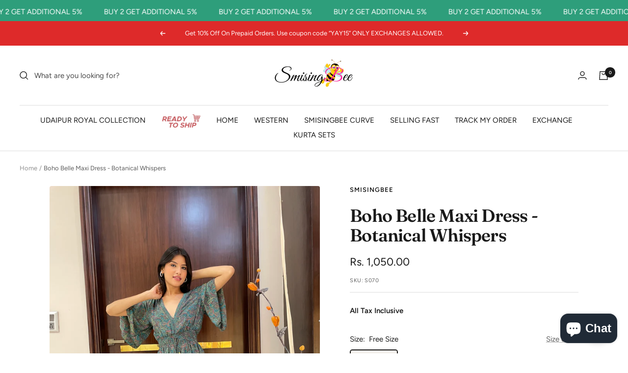

--- FILE ---
content_type: text/html; charset=utf-8
request_url: https://www.smisingbee.com/products/boho-belle-maxi-dress-botanical-whispers
body_size: 44271
content:
<!doctype html><html class="no-js" lang="en" dir="ltr">
  <head>
  <!-- Google Tag Manager -->
<script>(function(w,d,s,l,i){w[l]=w[l]||[];w[l].push({'gtm.start':
new Date().getTime(),event:'gtm.js'});var f=d.getElementsByTagName(s)[0],
j=d.createElement(s),dl=l!='dataLayer'?'&l='+l:'';j.async=true;j.src=
'https://www.googletagmanager.com/gtm.js?id='+i+dl;f.parentNode.insertBefore(j,f);
})(window,document,'script','dataLayer','GTM-NBD74DM');</script>
<!-- End Google Tag Manager -->
    
<script>
window.KiwiSizing = window.KiwiSizing === undefined ? {} : window.KiwiSizing;
KiwiSizing.shop = "smisingbeestore.myshopify.com";


KiwiSizing.data = {
  collections: "396606472443,396608635131,396509937915,396355666171,409426821371,396606800123",
  tags: "ankita,ArrivalTags,beach dress,Blue Color,boho,boho chic,BOHODRESS,Dresses,Dresss,DressTags,maxi dress,maxidress,monsoon,New Arrival,New arrival tags,Smisingbee,western,Western wear,WesternTags,WomenTags",
  product: "8150767698171",
  vendor: "Smisingbee",
  type: "",
  title: "Boho Belle Maxi Dress - Botanical Whispers",
  images: ["\/\/www.smisingbee.com\/cdn\/shop\/files\/IMG_4302.jpg?v=1721497525","\/\/www.smisingbee.com\/cdn\/shop\/files\/IMG_4305.jpg?v=1721497525","\/\/www.smisingbee.com\/cdn\/shop\/files\/IMG_4306.jpg?v=1721497525","\/\/www.smisingbee.com\/cdn\/shop\/files\/IMG_4310.jpg?v=1690968863","\/\/www.smisingbee.com\/cdn\/shop\/files\/IMG_4308.jpg?v=1690968863","\/\/www.smisingbee.com\/cdn\/shop\/files\/IMG_4307.jpg?v=1690968863","\/\/www.smisingbee.com\/cdn\/shop\/files\/IMG_4304.jpg?v=1690968863","\/\/www.smisingbee.com\/cdn\/shop\/files\/IMG_4303.jpg?v=1690968863","\/\/www.smisingbee.com\/cdn\/shop\/files\/IMG_4309.jpg?v=1690968863"],
  options: [{"name":"Size","position":1,"values":["Free Size"]}],
  variants: [{"id":44734605623547,"title":"Free Size","option1":"Free Size","option2":null,"option3":null,"sku":"S070","requires_shipping":true,"taxable":true,"featured_image":null,"available":true,"name":"Boho Belle Maxi Dress - Botanical Whispers - Free Size","public_title":"Free Size","options":["Free Size"],"price":105000,"weight":0,"compare_at_price":null,"inventory_management":"shopify","barcode":"","requires_selling_plan":false,"selling_plan_allocations":[]}],
};

</script>
    <meta charset="utf-8">
    <meta name="viewport" content="width=device-width, initial-scale=1.0, height=device-height, minimum-scale=1.0, maximum-scale=1.0">
    <meta name="theme-color" content="#ffffff">

    <title>Boho Belle Maxi Dress - Botanical Whispers</title><meta name="description" content="Dress what you desire! can fit bust 32.5inches to 41 inches— Product detailsMaxi dressSmising Bee Trendy dress for women. Polysilk — Product specificationBell Sleeves Elastic under bust Tassels Featured  Ruffle Hem Stylish Outfit — Fabric and CareMade with Polyester.70% Silk 30% ViscoseEasy machine wash. No dyes, not t"><link rel="canonical" href="https://www.smisingbee.com/products/boho-belle-maxi-dress-botanical-whispers"><link rel="preconnect" href="https://cdn.shopify.com">
    <link rel="dns-prefetch" href="https://productreviews.shopifycdn.com">
    <link rel="dns-prefetch" href="https://www.google-analytics.com"><link rel="preconnect" href="https://fonts.shopifycdn.com" crossorigin><link rel="preload" as="style" href="//www.smisingbee.com/cdn/shop/t/7/assets/theme.css?v=119870505037893265551730806034">
    <link rel="preload" as="script" href="//www.smisingbee.com/cdn/shop/t/7/assets/vendor.js?v=31715688253868339281730806034">
    <link rel="preload" as="script" href="//www.smisingbee.com/cdn/shop/t/7/assets/theme.js?v=46195366861937527821730806034"><link rel="preload" as="fetch" href="/products/boho-belle-maxi-dress-botanical-whispers.js" crossorigin>
      <link rel="preload" as="image" imagesizes="(max-width: 999px) calc(100vw - 48px), 640px" imagesrcset="//www.smisingbee.com/cdn/shop/files/IMG_4302_400x.jpg?v=1721497525 400w, //www.smisingbee.com/cdn/shop/files/IMG_4302_500x.jpg?v=1721497525 500w, //www.smisingbee.com/cdn/shop/files/IMG_4302_600x.jpg?v=1721497525 600w, //www.smisingbee.com/cdn/shop/files/IMG_4302_700x.jpg?v=1721497525 700w, //www.smisingbee.com/cdn/shop/files/IMG_4302_800x.jpg?v=1721497525 800w, //www.smisingbee.com/cdn/shop/files/IMG_4302_900x.jpg?v=1721497525 900w, //www.smisingbee.com/cdn/shop/files/IMG_4302_1000x.jpg?v=1721497525 1000w, //www.smisingbee.com/cdn/shop/files/IMG_4302_1100x.jpg?v=1721497525 1100w, //www.smisingbee.com/cdn/shop/files/IMG_4302_1200x.jpg?v=1721497525 1200w, //www.smisingbee.com/cdn/shop/files/IMG_4302_1300x.jpg?v=1721497525 1300w, //www.smisingbee.com/cdn/shop/files/IMG_4302_1400x.jpg?v=1721497525 1400w, //www.smisingbee.com/cdn/shop/files/IMG_4302_1500x.jpg?v=1721497525 1500w, //www.smisingbee.com/cdn/shop/files/IMG_4302_1600x.jpg?v=1721497525 1600w, //www.smisingbee.com/cdn/shop/files/IMG_4302_1700x.jpg?v=1721497525 1700w, //www.smisingbee.com/cdn/shop/files/IMG_4302_1800x.jpg?v=1721497525 1800w
"><link rel="preload" as="script" href="//www.smisingbee.com/cdn/shop/t/7/assets/flickity.js?v=176646718982628074891730806034"><meta property="og:type" content="product">
  <meta property="og:title" content="Boho Belle Maxi Dress - Botanical Whispers">
  <meta property="product:price:amount" content="1,050.00">
  <meta property="product:price:currency" content="INR"><meta property="og:image" content="http://www.smisingbee.com/cdn/shop/files/IMG_4302.jpg?v=1721497525">
  <meta property="og:image:secure_url" content="https://www.smisingbee.com/cdn/shop/files/IMG_4302.jpg?v=1721497525">
  <meta property="og:image:width" content="3024">
  <meta property="og:image:height" content="4032"><meta property="og:description" content="Dress what you desire! can fit bust 32.5inches to 41 inches— Product detailsMaxi dressSmising Bee Trendy dress for women. Polysilk — Product specificationBell Sleeves Elastic under bust Tassels Featured  Ruffle Hem Stylish Outfit — Fabric and CareMade with Polyester.70% Silk 30% ViscoseEasy machine wash. No dyes, not t"><meta property="og:url" content="https://www.smisingbee.com/products/boho-belle-maxi-dress-botanical-whispers">
<meta property="og:site_name" content="Smisingbee"><meta name="twitter:card" content="summary"><meta name="twitter:title" content="Boho Belle Maxi Dress - Botanical Whispers">
  <meta name="twitter:description" content="
Dress what you desire! can fit bust 32.5inches to 41 inches— Product detailsMaxi dressSmising Bee Trendy dress for women. Polysilk
— Product specificationBell Sleeves
Elastic under bust
Tassels Featured 
Ruffle Hem
Stylish Outfit
— Fabric and CareMade with Polyester.70% Silk 30% ViscoseEasy machine wash. No dyes, not transparent
Please note: Due to possible physical differences between different monitors the product photography is illustrative only and may not precisely reflect the actual color of the item received.Style and Fit : We can guarantee that the overall style displayed in the photography is accurate, however, there may be differences depends on other physical variables, e.g. personal body size, body shape, limb proportion, height, etc."><meta name="twitter:image" content="https://www.smisingbee.com/cdn/shop/files/IMG_4302_1200x1200_crop_center.jpg?v=1721497525">
  <meta name="twitter:image:alt" content="">
    
  <script type="application/ld+json">
  {
    "@context": "https://schema.org",
    "@type": "Product",
    "offers": [{
          "@type": "Offer",
          "name": "Free Size",
          "availability":"https://schema.org/InStock",
          "price": 1050.0,
          "priceCurrency": "INR",
          "priceValidUntil": "2026-01-30","sku": "S070","url": "/products/boho-belle-maxi-dress-botanical-whispers?variant=44734605623547"
        }
],
    "brand": {
      "@type": "Brand",
      "name": "Smisingbee"
    },
    "name": "Boho Belle Maxi Dress - Botanical Whispers",
    "description": "\nDress what you desire! can fit bust 32.5inches to 41 inches— Product detailsMaxi dressSmising Bee Trendy dress for women. Polysilk\n— Product specificationBell Sleeves\nElastic under bust\nTassels Featured \nRuffle Hem\nStylish Outfit\n— Fabric and CareMade with Polyester.70% Silk 30% ViscoseEasy machine wash. No dyes, not transparent\nPlease note: Due to possible physical differences between different monitors the product photography is illustrative only and may not precisely reflect the actual color of the item received.Style and Fit : We can guarantee that the overall style displayed in the photography is accurate, however, there may be differences depends on other physical variables, e.g. personal body size, body shape, limb proportion, height, etc.",
    "category": "",
    "url": "/products/boho-belle-maxi-dress-botanical-whispers",
    "sku": "S070",
    "image": {
      "@type": "ImageObject",
      "url": "https://www.smisingbee.com/cdn/shop/files/IMG_4302_1024x.jpg?v=1721497525",
      "image": "https://www.smisingbee.com/cdn/shop/files/IMG_4302_1024x.jpg?v=1721497525",
      "name": "",
      "width": "1024",
      "height": "1024"
    }
  }
  </script>



  <script type="application/ld+json">
  {
    "@context": "https://schema.org",
    "@type": "BreadcrumbList",
  "itemListElement": [{
      "@type": "ListItem",
      "position": 1,
      "name": "Home",
      "item": "https://www.smisingbee.com"
    },{
          "@type": "ListItem",
          "position": 2,
          "name": "Boho Belle Maxi Dress - Botanical Whispers",
          "item": "https://www.smisingbee.com/products/boho-belle-maxi-dress-botanical-whispers"
        }]
  }
  </script>

    <link rel="preload" href="//www.smisingbee.com/cdn/fonts/fraunces/fraunces_n6.69791a9f00600e5a1e56a6f64efc9d10a28b9c92.woff2" as="font" type="font/woff2" crossorigin><link rel="preload" href="//www.smisingbee.com/cdn/fonts/figtree/figtree_n4.3c0838aba1701047e60be6a99a1b0a40ce9b8419.woff2" as="font" type="font/woff2" crossorigin><style>
  /* Typography (heading) */
  @font-face {
  font-family: Fraunces;
  font-weight: 600;
  font-style: normal;
  font-display: swap;
  src: url("//www.smisingbee.com/cdn/fonts/fraunces/fraunces_n6.69791a9f00600e5a1e56a6f64efc9d10a28b9c92.woff2") format("woff2"),
       url("//www.smisingbee.com/cdn/fonts/fraunces/fraunces_n6.e87d336d46d99db17df56f1dc77d222effffa1f3.woff") format("woff");
}

@font-face {
  font-family: Fraunces;
  font-weight: 600;
  font-style: italic;
  font-display: swap;
  src: url("//www.smisingbee.com/cdn/fonts/fraunces/fraunces_i6.8862d206518ce141218adf4eaf0e5d478cbd024a.woff2") format("woff2"),
       url("//www.smisingbee.com/cdn/fonts/fraunces/fraunces_i6.9bfc22b5389643d688185c0e419e96528513fc60.woff") format("woff");
}

/* Typography (body) */
  @font-face {
  font-family: Figtree;
  font-weight: 400;
  font-style: normal;
  font-display: swap;
  src: url("//www.smisingbee.com/cdn/fonts/figtree/figtree_n4.3c0838aba1701047e60be6a99a1b0a40ce9b8419.woff2") format("woff2"),
       url("//www.smisingbee.com/cdn/fonts/figtree/figtree_n4.c0575d1db21fc3821f17fd6617d3dee552312137.woff") format("woff");
}

@font-face {
  font-family: Figtree;
  font-weight: 400;
  font-style: italic;
  font-display: swap;
  src: url("//www.smisingbee.com/cdn/fonts/figtree/figtree_i4.89f7a4275c064845c304a4cf8a4a586060656db2.woff2") format("woff2"),
       url("//www.smisingbee.com/cdn/fonts/figtree/figtree_i4.6f955aaaafc55a22ffc1f32ecf3756859a5ad3e2.woff") format("woff");
}

@font-face {
  font-family: Figtree;
  font-weight: 600;
  font-style: normal;
  font-display: swap;
  src: url("//www.smisingbee.com/cdn/fonts/figtree/figtree_n6.9d1ea52bb49a0a86cfd1b0383d00f83d3fcc14de.woff2") format("woff2"),
       url("//www.smisingbee.com/cdn/fonts/figtree/figtree_n6.f0fcdea525a0e47b2ae4ab645832a8e8a96d31d3.woff") format("woff");
}

@font-face {
  font-family: Figtree;
  font-weight: 600;
  font-style: italic;
  font-display: swap;
  src: url("//www.smisingbee.com/cdn/fonts/figtree/figtree_i6.702baae75738b446cfbed6ac0d60cab7b21e61ba.woff2") format("woff2"),
       url("//www.smisingbee.com/cdn/fonts/figtree/figtree_i6.6b8dc40d16c9905d29525156e284509f871ce8f9.woff") format("woff");
}

:root {--heading-color: 26, 26, 26;
    --text-color: 26, 26, 26;
    --background: 255, 255, 255;
    --secondary-background: 245, 241, 236;
    --border-color: 221, 221, 221;
    --border-color-darker: 163, 163, 163;
    --success-color: 46, 158, 123;
    --success-background: 213, 236, 229;
    --error-color: 222, 42, 42;
    --error-background: 253, 240, 240;
    --primary-button-background: 86, 17, 42;
    --primary-button-text-color: 255, 255, 255;
    --secondary-button-background: 247, 174, 166;
    --secondary-button-text-color: 86, 17, 42;
    --product-star-rating: 246, 164, 41;
    --product-on-sale-accent: 145, 59, 89;
    --product-sold-out-accent: 111, 113, 155;
    --product-custom-label-background: 64, 93, 230;
    --product-custom-label-text-color: 255, 255, 255;
    --product-custom-label-2-background: 243, 229, 182;
    --product-custom-label-2-text-color: 0, 0, 0;
    --product-low-stock-text-color: 222, 42, 42;
    --product-in-stock-text-color: 46, 158, 123;
    --loading-bar-background: 26, 26, 26;

    /* We duplicate some "base" colors as root colors, which is useful to use on drawer elements or popover without. Those should not be overridden to avoid issues */
    --root-heading-color: 26, 26, 26;
    --root-text-color: 26, 26, 26;
    --root-background: 255, 255, 255;
    --root-border-color: 221, 221, 221;
    --root-primary-button-background: 86, 17, 42;
    --root-primary-button-text-color: 255, 255, 255;

    --base-font-size: 15px;
    --heading-font-family: Fraunces, serif;
    --heading-font-weight: 600;
    --heading-font-style: normal;
    --heading-text-transform: normal;
    --text-font-family: Figtree, sans-serif;
    --text-font-weight: 400;
    --text-font-style: normal;
    --text-font-bold-weight: 600;

    /* Typography (font size) */
    --heading-xxsmall-font-size: 11px;
    --heading-xsmall-font-size: 11px;
    --heading-small-font-size: 12px;
    --heading-large-font-size: 36px;
    --heading-h1-font-size: 36px;
    --heading-h2-font-size: 30px;
    --heading-h3-font-size: 26px;
    --heading-h4-font-size: 24px;
    --heading-h5-font-size: 20px;
    --heading-h6-font-size: 16px;

    /* Control the look and feel of the theme by changing radius of various elements */
    --button-border-radius: 4px;
    --block-border-radius: 8px;
    --block-border-radius-reduced: 4px;
    --color-swatch-border-radius: 100%;

    /* Button size */
    --button-height: 48px;
    --button-small-height: 40px;

    /* Form related */
    --form-input-field-height: 48px;
    --form-input-gap: 16px;
    --form-submit-margin: 24px;

    /* Product listing related variables */
    --product-list-block-spacing: 32px;

    /* Video related */
    --play-button-background: 255, 255, 255;
    --play-button-arrow: 26, 26, 26;

    /* RTL support */
    --transform-logical-flip: 1;
    --transform-origin-start: left;
    --transform-origin-end: right;

    /* Other */
    --zoom-cursor-svg-url: url(//www.smisingbee.com/cdn/shop/t/7/assets/zoom-cursor.svg?v=91361623716737070061730806034);
    --arrow-right-svg-url: url(//www.smisingbee.com/cdn/shop/t/7/assets/arrow-right.svg?v=42390173268973406361730806034);
    --arrow-left-svg-url: url(//www.smisingbee.com/cdn/shop/t/7/assets/arrow-left.svg?v=169212205685208573411730806034);

    /* Some useful variables that we can reuse in our CSS. Some explanation are needed for some of them:
       - container-max-width-minus-gutters: represents the container max width without the edge gutters
       - container-outer-width: considering the screen width, represent all the space outside the container
       - container-outer-margin: same as container-outer-width but get set to 0 inside a container
       - container-inner-width: the effective space inside the container (minus gutters)
       - grid-column-width: represents the width of a single column of the grid
       - vertical-breather: this is a variable that defines the global "spacing" between sections, and inside the section
                            to create some "breath" and minimum spacing
     */
    --container-max-width: 1600px;
    --container-gutter: 24px;
    --container-max-width-minus-gutters: calc(var(--container-max-width) - (var(--container-gutter)) * 2);
    --container-outer-width: max(calc((100vw - var(--container-max-width-minus-gutters)) / 2), var(--container-gutter));
    --container-outer-margin: var(--container-outer-width);
    --container-inner-width: calc(100vw - var(--container-outer-width) * 2);

    --grid-column-count: 10;
    --grid-gap: 24px;
    --grid-column-width: calc((100vw - var(--container-outer-width) * 2 - var(--grid-gap) * (var(--grid-column-count) - 1)) / var(--grid-column-count));

    --vertical-breather: 48px;
    --vertical-breather-tight: 48px;

    /* Shopify related variables */
    --payment-terms-background-color: #ffffff;
  }

  @media screen and (min-width: 741px) {
    :root {
      --container-gutter: 40px;
      --grid-column-count: 20;
      --vertical-breather: 64px;
      --vertical-breather-tight: 64px;

      /* Typography (font size) */
      --heading-xsmall-font-size: 12px;
      --heading-small-font-size: 13px;
      --heading-large-font-size: 52px;
      --heading-h1-font-size: 48px;
      --heading-h2-font-size: 38px;
      --heading-h3-font-size: 32px;
      --heading-h4-font-size: 24px;
      --heading-h5-font-size: 20px;
      --heading-h6-font-size: 18px;

      /* Form related */
      --form-input-field-height: 52px;
      --form-submit-margin: 32px;

      /* Button size */
      --button-height: 52px;
      --button-small-height: 44px;
    }
  }

  @media screen and (min-width: 1200px) {
    :root {
      --vertical-breather: 80px;
      --vertical-breather-tight: 64px;
      --product-list-block-spacing: 48px;

      /* Typography */
      --heading-large-font-size: 64px;
      --heading-h1-font-size: 56px;
      --heading-h2-font-size: 48px;
      --heading-h3-font-size: 36px;
      --heading-h4-font-size: 30px;
      --heading-h5-font-size: 24px;
      --heading-h6-font-size: 18px;
    }
  }

  @media screen and (min-width: 1600px) {
    :root {
      --vertical-breather: 90px;
      --vertical-breather-tight: 64px;
    }
  }
</style>
    <script>
  // This allows to expose several variables to the global scope, to be used in scripts
  window.themeVariables = {
    settings: {
      direction: "ltr",
      pageType: "product",
      cartCount: 0,
      moneyFormat: "Rs. {{amount}}",
      moneyWithCurrencyFormat: "Rs. {{amount}}",
      showVendor: false,
      discountMode: "percentage",
      currencyCodeEnabled: false,
      searchMode: "product,article,collection",
      searchUnavailableProducts: "last",
      cartType: "drawer",
      cartCurrency: "INR",
      mobileZoomFactor: 2.5
    },

    routes: {
      host: "www.smisingbee.com",
      rootUrl: "\/",
      rootUrlWithoutSlash: '',
      cartUrl: "\/cart",
      cartAddUrl: "\/cart\/add",
      cartChangeUrl: "\/cart\/change",
      searchUrl: "\/search",
      predictiveSearchUrl: "\/search\/suggest",
      productRecommendationsUrl: "\/recommendations\/products"
    },

    strings: {
      accessibilityDelete: "Delete",
      accessibilityClose: "Close",
      collectionSoldOut: "Sold out",
      collectionDiscount: "Save @savings@",
      productSalePrice: "Sale price",
      productRegularPrice: "Regular price",
      productFormUnavailable: "Unavailable",
      productFormSoldOut: "Sold out",
      productFormPreOrder: "Pre-order",
      productFormAddToCart: "Add to cart",
      searchNoResults: "No results could be found.",
      searchNewSearch: "New search",
      searchProducts: "Products",
      searchArticles: "Journal",
      searchPages: "Pages",
      searchCollections: "Collections",
      cartViewCart: "View cart",
      cartItemAdded: "Item added to your cart!",
      cartItemAddedShort: "Added to your cart!",
      cartAddOrderNote: "Add order note",
      cartEditOrderNote: "Edit order note",
      shippingEstimatorNoResults: "Sorry, we do not ship to your address.",
      shippingEstimatorOneResult: "There is one shipping rate for your address:",
      shippingEstimatorMultipleResults: "There are several shipping rates for your address:",
      shippingEstimatorError: "One or more error occurred while retrieving shipping rates:"
    },

    libs: {
      flickity: "\/\/www.smisingbee.com\/cdn\/shop\/t\/7\/assets\/flickity.js?v=176646718982628074891730806034",
      photoswipe: "\/\/www.smisingbee.com\/cdn\/shop\/t\/7\/assets\/photoswipe.js?v=132268647426145925301730806034",
      qrCode: "\/\/www.smisingbee.com\/cdn\/shopifycloud\/storefront\/assets\/themes_support\/vendor\/qrcode-3f2b403b.js"
    },

    breakpoints: {
      phone: 'screen and (max-width: 740px)',
      tablet: 'screen and (min-width: 741px) and (max-width: 999px)',
      tabletAndUp: 'screen and (min-width: 741px)',
      pocket: 'screen and (max-width: 999px)',
      lap: 'screen and (min-width: 1000px) and (max-width: 1199px)',
      lapAndUp: 'screen and (min-width: 1000px)',
      desktop: 'screen and (min-width: 1200px)',
      wide: 'screen and (min-width: 1400px)'
    }
  };

  window.addEventListener('pageshow', async () => {
    const cartContent = await (await fetch(`${window.themeVariables.routes.cartUrl}.js`, {cache: 'reload'})).json();
    document.documentElement.dispatchEvent(new CustomEvent('cart:refresh', {detail: {cart: cartContent}}));
  });

  if ('noModule' in HTMLScriptElement.prototype) {
    // Old browsers (like IE) that does not support module will be considered as if not executing JS at all
    document.documentElement.className = document.documentElement.className.replace('no-js', 'js');

    requestAnimationFrame(() => {
      const viewportHeight = (window.visualViewport ? window.visualViewport.height : document.documentElement.clientHeight);
      document.documentElement.style.setProperty('--window-height',viewportHeight + 'px');
    });
  }// We save the product ID in local storage to be eventually used for recently viewed section
    try {
      const items = JSON.parse(localStorage.getItem('theme:recently-viewed-products') || '[]');

      // We check if the current product already exists, and if it does not, we add it at the start
      if (!items.includes(8150767698171)) {
        items.unshift(8150767698171);
      }

      localStorage.setItem('theme:recently-viewed-products', JSON.stringify(items.slice(0, 20)));
    } catch (e) {
      // Safari in private mode does not allow setting item, we silently fail
    }</script>

    <link rel="stylesheet" href="//www.smisingbee.com/cdn/shop/t/7/assets/theme.css?v=119870505037893265551730806034">

    <script src="//www.smisingbee.com/cdn/shop/t/7/assets/vendor.js?v=31715688253868339281730806034" defer></script>
    <script src="//www.smisingbee.com/cdn/shop/t/7/assets/theme.js?v=46195366861937527821730806034" defer></script>
    <script src="//www.smisingbee.com/cdn/shop/t/7/assets/custom.js?v=167639537848865775061730806034" defer></script>

    <script>window.performance && window.performance.mark && window.performance.mark('shopify.content_for_header.start');</script><meta name="google-site-verification" content="HdpNkftoHcR7sfcmUWNNjeusNBQo6djtTFecHB9yE-I">
<meta id="shopify-digital-wallet" name="shopify-digital-wallet" content="/64659259643/digital_wallets/dialog">
<link rel="alternate" type="application/json+oembed" href="https://www.smisingbee.com/products/boho-belle-maxi-dress-botanical-whispers.oembed">
<script async="async" src="/checkouts/internal/preloads.js?locale=en-IN"></script>
<script id="shopify-features" type="application/json">{"accessToken":"e2ab30b0017e091143efcdc4ad5e321e","betas":["rich-media-storefront-analytics"],"domain":"www.smisingbee.com","predictiveSearch":true,"shopId":64659259643,"locale":"en"}</script>
<script>var Shopify = Shopify || {};
Shopify.shop = "smisingbeestore.myshopify.com";
Shopify.locale = "en";
Shopify.currency = {"active":"INR","rate":"1.0"};
Shopify.country = "IN";
Shopify.theme = {"name":"fastrr v3 \u003c\u003e Appco-Dev_MojitoLabs","id":146066571515,"schema_name":"Focal","schema_version":"8.8.1","theme_store_id":null,"role":"main"};
Shopify.theme.handle = "null";
Shopify.theme.style = {"id":null,"handle":null};
Shopify.cdnHost = "www.smisingbee.com/cdn";
Shopify.routes = Shopify.routes || {};
Shopify.routes.root = "/";</script>
<script type="module">!function(o){(o.Shopify=o.Shopify||{}).modules=!0}(window);</script>
<script>!function(o){function n(){var o=[];function n(){o.push(Array.prototype.slice.apply(arguments))}return n.q=o,n}var t=o.Shopify=o.Shopify||{};t.loadFeatures=n(),t.autoloadFeatures=n()}(window);</script>
<script id="shop-js-analytics" type="application/json">{"pageType":"product"}</script>
<script defer="defer" async type="module" src="//www.smisingbee.com/cdn/shopifycloud/shop-js/modules/v2/client.init-shop-cart-sync_BApSsMSl.en.esm.js"></script>
<script defer="defer" async type="module" src="//www.smisingbee.com/cdn/shopifycloud/shop-js/modules/v2/chunk.common_CBoos6YZ.esm.js"></script>
<script type="module">
  await import("//www.smisingbee.com/cdn/shopifycloud/shop-js/modules/v2/client.init-shop-cart-sync_BApSsMSl.en.esm.js");
await import("//www.smisingbee.com/cdn/shopifycloud/shop-js/modules/v2/chunk.common_CBoos6YZ.esm.js");

  window.Shopify.SignInWithShop?.initShopCartSync?.({"fedCMEnabled":true,"windoidEnabled":true});

</script>
<script>(function() {
  var isLoaded = false;
  function asyncLoad() {
    if (isLoaded) return;
    isLoaded = true;
    var urls = ["https:\/\/cdn.shopify.com\/s\/files\/1\/0683\/1371\/0892\/files\/splmn-shopify-prod-August-31.min.js?v=1693985059\u0026shop=smisingbeestore.myshopify.com","https:\/\/app.kiwisizing.com\/web\/js\/dist\/kiwiSizing\/plugin\/SizingPlugin.prod.js?v=330\u0026shop=smisingbeestore.myshopify.com","\/\/cdn.shopify.com\/proxy\/c609efbe6f279e919db87d858d801ea1d0f41f3e0a7c5698c53002f221d1ece6\/rebolt.webcontrive.com\/theme_files\/only_style.php?shop=smisingbeestore.myshopify.com\u0026sp-cache-control=cHVibGljLCBtYXgtYWdlPTkwMA","https:\/\/cdn.shopify.com\/s\/files\/1\/0457\/2220\/6365\/files\/pushdaddy_v60_test.js?shop=smisingbeestore.myshopify.com","https:\/\/tracker.wigzopush.com\/shopify.js?orgtoken=-YAQHd6PQBmJFVKdmEr1ng\u0026shop=smisingbeestore.myshopify.com","https:\/\/app-engage.shiprocket.in\/assets\/static\/engage_whatsapp_icon_sdk.js?mobile=919052177536\u0026shop=smisingbeestore.myshopify.com","https:\/\/sr-promise-prod.s3.ap-south-1.amazonaws.com\/sr-promise\/static\/shopify-app.js?preview=1\u0026uuid=72ac9c42-aff8-4625-a0a0-85afc2b9a6b4\u0026shop=smisingbeestore.myshopify.com","https:\/\/sr-cdn.shiprocket.in\/sr-promise\/static\/uc.js?channel_id=4\u0026sr_company_id=1446678\u0026shop=smisingbeestore.myshopify.com"];
    for (var i = 0; i < urls.length; i++) {
      var s = document.createElement('script');
      s.type = 'text/javascript';
      s.async = true;
      s.src = urls[i];
      var x = document.getElementsByTagName('script')[0];
      x.parentNode.insertBefore(s, x);
    }
  };
  if(window.attachEvent) {
    window.attachEvent('onload', asyncLoad);
  } else {
    window.addEventListener('load', asyncLoad, false);
  }
})();</script>
<script id="__st">var __st={"a":64659259643,"offset":19800,"reqid":"907c77e0-3ca5-49a7-b6e3-3003dbde93dd-1768859382","pageurl":"www.smisingbee.com\/products\/boho-belle-maxi-dress-botanical-whispers","u":"2d969a403cc4","p":"product","rtyp":"product","rid":8150767698171};</script>
<script>window.ShopifyPaypalV4VisibilityTracking = true;</script>
<script id="captcha-bootstrap">!function(){'use strict';const t='contact',e='account',n='new_comment',o=[[t,t],['blogs',n],['comments',n],[t,'customer']],c=[[e,'customer_login'],[e,'guest_login'],[e,'recover_customer_password'],[e,'create_customer']],r=t=>t.map((([t,e])=>`form[action*='/${t}']:not([data-nocaptcha='true']) input[name='form_type'][value='${e}']`)).join(','),a=t=>()=>t?[...document.querySelectorAll(t)].map((t=>t.form)):[];function s(){const t=[...o],e=r(t);return a(e)}const i='password',u='form_key',d=['recaptcha-v3-token','g-recaptcha-response','h-captcha-response',i],f=()=>{try{return window.sessionStorage}catch{return}},m='__shopify_v',_=t=>t.elements[u];function p(t,e,n=!1){try{const o=window.sessionStorage,c=JSON.parse(o.getItem(e)),{data:r}=function(t){const{data:e,action:n}=t;return t[m]||n?{data:e,action:n}:{data:t,action:n}}(c);for(const[e,n]of Object.entries(r))t.elements[e]&&(t.elements[e].value=n);n&&o.removeItem(e)}catch(o){console.error('form repopulation failed',{error:o})}}const l='form_type',E='cptcha';function T(t){t.dataset[E]=!0}const w=window,h=w.document,L='Shopify',v='ce_forms',y='captcha';let A=!1;((t,e)=>{const n=(g='f06e6c50-85a8-45c8-87d0-21a2b65856fe',I='https://cdn.shopify.com/shopifycloud/storefront-forms-hcaptcha/ce_storefront_forms_captcha_hcaptcha.v1.5.2.iife.js',D={infoText:'Protected by hCaptcha',privacyText:'Privacy',termsText:'Terms'},(t,e,n)=>{const o=w[L][v],c=o.bindForm;if(c)return c(t,g,e,D).then(n);var r;o.q.push([[t,g,e,D],n]),r=I,A||(h.body.append(Object.assign(h.createElement('script'),{id:'captcha-provider',async:!0,src:r})),A=!0)});var g,I,D;w[L]=w[L]||{},w[L][v]=w[L][v]||{},w[L][v].q=[],w[L][y]=w[L][y]||{},w[L][y].protect=function(t,e){n(t,void 0,e),T(t)},Object.freeze(w[L][y]),function(t,e,n,w,h,L){const[v,y,A,g]=function(t,e,n){const i=e?o:[],u=t?c:[],d=[...i,...u],f=r(d),m=r(i),_=r(d.filter((([t,e])=>n.includes(e))));return[a(f),a(m),a(_),s()]}(w,h,L),I=t=>{const e=t.target;return e instanceof HTMLFormElement?e:e&&e.form},D=t=>v().includes(t);t.addEventListener('submit',(t=>{const e=I(t);if(!e)return;const n=D(e)&&!e.dataset.hcaptchaBound&&!e.dataset.recaptchaBound,o=_(e),c=g().includes(e)&&(!o||!o.value);(n||c)&&t.preventDefault(),c&&!n&&(function(t){try{if(!f())return;!function(t){const e=f();if(!e)return;const n=_(t);if(!n)return;const o=n.value;o&&e.removeItem(o)}(t);const e=Array.from(Array(32),(()=>Math.random().toString(36)[2])).join('');!function(t,e){_(t)||t.append(Object.assign(document.createElement('input'),{type:'hidden',name:u})),t.elements[u].value=e}(t,e),function(t,e){const n=f();if(!n)return;const o=[...t.querySelectorAll(`input[type='${i}']`)].map((({name:t})=>t)),c=[...d,...o],r={};for(const[a,s]of new FormData(t).entries())c.includes(a)||(r[a]=s);n.setItem(e,JSON.stringify({[m]:1,action:t.action,data:r}))}(t,e)}catch(e){console.error('failed to persist form',e)}}(e),e.submit())}));const S=(t,e)=>{t&&!t.dataset[E]&&(n(t,e.some((e=>e===t))),T(t))};for(const o of['focusin','change'])t.addEventListener(o,(t=>{const e=I(t);D(e)&&S(e,y())}));const B=e.get('form_key'),M=e.get(l),P=B&&M;t.addEventListener('DOMContentLoaded',(()=>{const t=y();if(P)for(const e of t)e.elements[l].value===M&&p(e,B);[...new Set([...A(),...v().filter((t=>'true'===t.dataset.shopifyCaptcha))])].forEach((e=>S(e,t)))}))}(h,new URLSearchParams(w.location.search),n,t,e,['guest_login'])})(!0,!0)}();</script>
<script integrity="sha256-4kQ18oKyAcykRKYeNunJcIwy7WH5gtpwJnB7kiuLZ1E=" data-source-attribution="shopify.loadfeatures" defer="defer" src="//www.smisingbee.com/cdn/shopifycloud/storefront/assets/storefront/load_feature-a0a9edcb.js" crossorigin="anonymous"></script>
<script data-source-attribution="shopify.dynamic_checkout.dynamic.init">var Shopify=Shopify||{};Shopify.PaymentButton=Shopify.PaymentButton||{isStorefrontPortableWallets:!0,init:function(){window.Shopify.PaymentButton.init=function(){};var t=document.createElement("script");t.src="https://www.smisingbee.com/cdn/shopifycloud/portable-wallets/latest/portable-wallets.en.js",t.type="module",document.head.appendChild(t)}};
</script>
<script data-source-attribution="shopify.dynamic_checkout.buyer_consent">
  function portableWalletsHideBuyerConsent(e){var t=document.getElementById("shopify-buyer-consent"),n=document.getElementById("shopify-subscription-policy-button");t&&n&&(t.classList.add("hidden"),t.setAttribute("aria-hidden","true"),n.removeEventListener("click",e))}function portableWalletsShowBuyerConsent(e){var t=document.getElementById("shopify-buyer-consent"),n=document.getElementById("shopify-subscription-policy-button");t&&n&&(t.classList.remove("hidden"),t.removeAttribute("aria-hidden"),n.addEventListener("click",e))}window.Shopify?.PaymentButton&&(window.Shopify.PaymentButton.hideBuyerConsent=portableWalletsHideBuyerConsent,window.Shopify.PaymentButton.showBuyerConsent=portableWalletsShowBuyerConsent);
</script>
<script>
  function portableWalletsCleanup(e){e&&e.src&&console.error("Failed to load portable wallets script "+e.src);var t=document.querySelectorAll("shopify-accelerated-checkout .shopify-payment-button__skeleton, shopify-accelerated-checkout-cart .wallet-cart-button__skeleton"),e=document.getElementById("shopify-buyer-consent");for(let e=0;e<t.length;e++)t[e].remove();e&&e.remove()}function portableWalletsNotLoadedAsModule(e){e instanceof ErrorEvent&&"string"==typeof e.message&&e.message.includes("import.meta")&&"string"==typeof e.filename&&e.filename.includes("portable-wallets")&&(window.removeEventListener("error",portableWalletsNotLoadedAsModule),window.Shopify.PaymentButton.failedToLoad=e,"loading"===document.readyState?document.addEventListener("DOMContentLoaded",window.Shopify.PaymentButton.init):window.Shopify.PaymentButton.init())}window.addEventListener("error",portableWalletsNotLoadedAsModule);
</script>

<script type="module" src="https://www.smisingbee.com/cdn/shopifycloud/portable-wallets/latest/portable-wallets.en.js" onError="portableWalletsCleanup(this)" crossorigin="anonymous"></script>
<script nomodule>
  document.addEventListener("DOMContentLoaded", portableWalletsCleanup);
</script>

<link id="shopify-accelerated-checkout-styles" rel="stylesheet" media="screen" href="https://www.smisingbee.com/cdn/shopifycloud/portable-wallets/latest/accelerated-checkout-backwards-compat.css" crossorigin="anonymous">
<style id="shopify-accelerated-checkout-cart">
        #shopify-buyer-consent {
  margin-top: 1em;
  display: inline-block;
  width: 100%;
}

#shopify-buyer-consent.hidden {
  display: none;
}

#shopify-subscription-policy-button {
  background: none;
  border: none;
  padding: 0;
  text-decoration: underline;
  font-size: inherit;
  cursor: pointer;
}

#shopify-subscription-policy-button::before {
  box-shadow: none;
}

      </style>

<script>window.performance && window.performance.mark && window.performance.mark('shopify.content_for_header.end');</script>

     <style>
      @media only screen and (min-width: 769px) {
    .header__linklist-item a[href="/collections/new-arrival"] {
        background-image: url(https://cdn.shopify.com/s/files/1/2542/7564/files/ready_to_ship.gif?v=1692166325);
        background-repeat: no-repeat;
        text-indent: -9999999px;
        height: 30px;
        width: 80px;
        background-position: 0px 1px;
        background-size: contain;
    }
}
    </style>

    <script type="application/javascript">
checkoutBuyer = "https://fastrr-boost-ui.pickrr.com/";
</script>
<input type="hidden" value="www.smisingbee.com" id="sellerDomain"/>
<link rel="stylesheet" href="https://fastrr-boost-ui.pickrr.com/assets/styles/shopify.css">
<script src="https://fastrr-boost-ui.pickrr.com/assets/js/channels/shopify.js" defer></script>
<input type="hidden" value="rz" id="template"/>
<style>
.sr-headless-checkout{
     font-family: inherit;
     font-size: 15px;
     font-weight: 600;
     letter-spacing: 1px;
     border-radius:4px;
     height: 52px;
     background-color:rgb(86, 17, 42);
}

  /* .sr-discount-label{
  font-size:0px !important;
}
 .sr-discount-label:before{
   content:"Extra ₹200 Off on Prepaid Orders";
  font-size: 9px;
    color: #000;
    text-transform: none;
    top: -8px;
    left: 6px;
    background-color: #53FF73;
    border-radius: 3px;
    padding: 0 10px;
}
.sr-discount-label:before {
  padding:0;
  padding-left:15px;
} */

</style>









<script>
// Select the node that will be observed for mutations
let fastrrBtn = '<div id="headless-button" class="shiprocket-headless" data-type="mini-cart"></div>'
let buttonAdded = false
let parsedBtnCode = new DOMParser().parseFromString(fastrrBtn, 'text/html').querySelectorAll('.shiprocket-headless')[0];
const headlessNode = document.querySelector('html');
// Options for the observer (which mutations to observe)
const configuration = { attributes: true, childList: true, subtree: true };
// Callback function to execute when mutations are observed
const headlessCallback = (mutationList, observer) => {
  for (const mutation of mutationList) {
  let sidecart = document.querySelector('#mini-cart')
  let sideCartButton = document.querySelector('.mini-cart__actions.text--subdued.text--xsmall')
    if(sidecart) {
      if(!document.getElementById('headless-button')) {
      sideCartButton.before(parsedBtnCode)
      }
    }
  }
};
// Create an observer instance linked to the callback function
const observer1 = new MutationObserver(headlessCallback);
// Start observing the target node for configured mutations
observer1.observe(headlessNode, configuration);
</script>




















  <!-- BEGIN app block: shopify://apps/flair/blocks/init/51d5ae10-f90f-4540-9ec6-f09f14107bf4 --><!-- BEGIN app snippet: init --><script>  (function() {    function l(url, onload) {      var script = document.createElement("script");      script.src = url;      script.async = true;      script.onload = onload;      document.head.appendChild(script);    }function g3() {      let d ={"config":{  "storefront_token":"9dfca7a5553a683a4c0253679e55797c",  "_":1},"current":{"collection_id":"",  "country":"IN",  "currency":"INR","money_format":"Rs. {{amount}}",  "page_type":"product",  "product_id":"8150767698171",  "shopify_domain":"smisingbeestore.myshopify.com",  "_":1}};      l("https://cdn.shopify.com/extensions/019a7387-b640-7f63-aab2-9805ebe6be4c/flair-theme-app-38/assets/flair_gen3.js", () => {        FlairApp.init(d);      });    }g3();})()</script><!-- END app snippet --><!-- generated: 2026-01-20 03:19:42 +0530 -->

<!-- END app block --><!-- BEGIN app block: shopify://apps/judge-me-reviews/blocks/judgeme_core/61ccd3b1-a9f2-4160-9fe9-4fec8413e5d8 --><!-- Start of Judge.me Core -->






<link rel="dns-prefetch" href="https://cdnwidget.judge.me">
<link rel="dns-prefetch" href="https://cdn.judge.me">
<link rel="dns-prefetch" href="https://cdn1.judge.me">
<link rel="dns-prefetch" href="https://api.judge.me">

<script data-cfasync='false' class='jdgm-settings-script'>window.jdgmSettings={"pagination":5,"disable_web_reviews":false,"badge_no_review_text":"No reviews","badge_n_reviews_text":"{{ n }} review/reviews","hide_badge_preview_if_no_reviews":true,"badge_hide_text":false,"enforce_center_preview_badge":false,"widget_title":"Customer Reviews","widget_open_form_text":"Write a review","widget_close_form_text":"Cancel review","widget_refresh_page_text":"Refresh page","widget_summary_text":"Based on {{ number_of_reviews }} review/reviews","widget_no_review_text":"Be the first to write a review","widget_name_field_text":"Display name","widget_verified_name_field_text":"Verified Name (public)","widget_name_placeholder_text":"Display name","widget_required_field_error_text":"This field is required.","widget_email_field_text":"Email address","widget_verified_email_field_text":"Verified Email (private, can not be edited)","widget_email_placeholder_text":"Your email address","widget_email_field_error_text":"Please enter a valid email address.","widget_rating_field_text":"Rating","widget_review_title_field_text":"Review Title","widget_review_title_placeholder_text":"Give your review a title","widget_review_body_field_text":"Review content","widget_review_body_placeholder_text":"Start writing here...","widget_pictures_field_text":"Picture/Video (optional)","widget_submit_review_text":"Submit Review","widget_submit_verified_review_text":"Submit Verified Review","widget_submit_success_msg_with_auto_publish":"Thank you! Please refresh the page in a few moments to see your review. You can remove or edit your review by logging into \u003ca href='https://judge.me/login' target='_blank' rel='nofollow noopener'\u003eJudge.me\u003c/a\u003e","widget_submit_success_msg_no_auto_publish":"Thank you! Your review will be published as soon as it is approved by the shop admin. You can remove or edit your review by logging into \u003ca href='https://judge.me/login' target='_blank' rel='nofollow noopener'\u003eJudge.me\u003c/a\u003e","widget_show_default_reviews_out_of_total_text":"Showing {{ n_reviews_shown }} out of {{ n_reviews }} reviews.","widget_show_all_link_text":"Show all","widget_show_less_link_text":"Show less","widget_author_said_text":"{{ reviewer_name }} said:","widget_days_text":"{{ n }} days ago","widget_weeks_text":"{{ n }} week/weeks ago","widget_months_text":"{{ n }} month/months ago","widget_years_text":"{{ n }} year/years ago","widget_yesterday_text":"Yesterday","widget_today_text":"Today","widget_replied_text":"\u003e\u003e {{ shop_name }} replied:","widget_read_more_text":"Read more","widget_reviewer_name_as_initial":"","widget_rating_filter_color":"#fbcd0a","widget_rating_filter_see_all_text":"See all reviews","widget_sorting_most_recent_text":"Most Recent","widget_sorting_highest_rating_text":"Highest Rating","widget_sorting_lowest_rating_text":"Lowest Rating","widget_sorting_with_pictures_text":"Only Pictures","widget_sorting_most_helpful_text":"Most Helpful","widget_open_question_form_text":"Ask a question","widget_reviews_subtab_text":"Reviews","widget_questions_subtab_text":"Questions","widget_question_label_text":"Question","widget_answer_label_text":"Answer","widget_question_placeholder_text":"Write your question here","widget_submit_question_text":"Submit Question","widget_question_submit_success_text":"Thank you for your question! We will notify you once it gets answered.","verified_badge_text":"Verified","verified_badge_bg_color":"","verified_badge_text_color":"","verified_badge_placement":"left-of-reviewer-name","widget_review_max_height":"","widget_hide_border":false,"widget_social_share":false,"widget_thumb":false,"widget_review_location_show":false,"widget_location_format":"","all_reviews_include_out_of_store_products":true,"all_reviews_out_of_store_text":"(out of store)","all_reviews_pagination":100,"all_reviews_product_name_prefix_text":"about","enable_review_pictures":true,"enable_question_anwser":false,"widget_theme":"default","review_date_format":"mm/dd/yyyy","default_sort_method":"most-recent","widget_product_reviews_subtab_text":"Product Reviews","widget_shop_reviews_subtab_text":"Shop Reviews","widget_other_products_reviews_text":"Reviews for other products","widget_store_reviews_subtab_text":"Store reviews","widget_no_store_reviews_text":"This store hasn't received any reviews yet","widget_web_restriction_product_reviews_text":"This product hasn't received any reviews yet","widget_no_items_text":"No items found","widget_show_more_text":"Show more","widget_write_a_store_review_text":"Write a Store Review","widget_other_languages_heading":"Reviews in Other Languages","widget_translate_review_text":"Translate review to {{ language }}","widget_translating_review_text":"Translating...","widget_show_original_translation_text":"Show original ({{ language }})","widget_translate_review_failed_text":"Review couldn't be translated.","widget_translate_review_retry_text":"Retry","widget_translate_review_try_again_later_text":"Try again later","show_product_url_for_grouped_product":false,"widget_sorting_pictures_first_text":"Pictures First","show_pictures_on_all_rev_page_mobile":false,"show_pictures_on_all_rev_page_desktop":false,"floating_tab_hide_mobile_install_preference":false,"floating_tab_button_name":"★ Reviews","floating_tab_title":"Let customers speak for us","floating_tab_button_color":"","floating_tab_button_background_color":"","floating_tab_url":"","floating_tab_url_enabled":false,"floating_tab_tab_style":"text","all_reviews_text_badge_text":"Customers rate us {{ shop.metafields.judgeme.all_reviews_rating | round: 1 }}/5 based on {{ shop.metafields.judgeme.all_reviews_count }} reviews.","all_reviews_text_badge_text_branded_style":"{{ shop.metafields.judgeme.all_reviews_rating | round: 1 }} out of 5 stars based on {{ shop.metafields.judgeme.all_reviews_count }} reviews","is_all_reviews_text_badge_a_link":false,"show_stars_for_all_reviews_text_badge":false,"all_reviews_text_badge_url":"","all_reviews_text_style":"branded","all_reviews_text_color_style":"judgeme_brand_color","all_reviews_text_color":"#108474","all_reviews_text_show_jm_brand":true,"featured_carousel_show_header":true,"featured_carousel_title":"Let customers speak for us","testimonials_carousel_title":"Customers are saying","videos_carousel_title":"Real customer stories","cards_carousel_title":"Customers are saying","featured_carousel_count_text":"from {{ n }} reviews","featured_carousel_add_link_to_all_reviews_page":false,"featured_carousel_url":"","featured_carousel_show_images":true,"featured_carousel_autoslide_interval":5,"featured_carousel_arrows_on_the_sides":false,"featured_carousel_height":250,"featured_carousel_width":80,"featured_carousel_image_size":0,"featured_carousel_image_height":250,"featured_carousel_arrow_color":"#eeeeee","verified_count_badge_style":"branded","verified_count_badge_orientation":"horizontal","verified_count_badge_color_style":"judgeme_brand_color","verified_count_badge_color":"#108474","is_verified_count_badge_a_link":false,"verified_count_badge_url":"","verified_count_badge_show_jm_brand":true,"widget_rating_preset_default":5,"widget_first_sub_tab":"product-reviews","widget_show_histogram":true,"widget_histogram_use_custom_color":false,"widget_pagination_use_custom_color":false,"widget_star_use_custom_color":false,"widget_verified_badge_use_custom_color":false,"widget_write_review_use_custom_color":false,"picture_reminder_submit_button":"Upload Pictures","enable_review_videos":false,"mute_video_by_default":false,"widget_sorting_videos_first_text":"Videos First","widget_review_pending_text":"Pending","featured_carousel_items_for_large_screen":3,"social_share_options_order":"Facebook,Twitter","remove_microdata_snippet":true,"disable_json_ld":false,"enable_json_ld_products":false,"preview_badge_show_question_text":false,"preview_badge_no_question_text":"No questions","preview_badge_n_question_text":"{{ number_of_questions }} question/questions","qa_badge_show_icon":false,"qa_badge_position":"same-row","remove_judgeme_branding":false,"widget_add_search_bar":false,"widget_search_bar_placeholder":"Search","widget_sorting_verified_only_text":"Verified only","featured_carousel_theme":"default","featured_carousel_show_rating":true,"featured_carousel_show_title":true,"featured_carousel_show_body":true,"featured_carousel_show_date":false,"featured_carousel_show_reviewer":true,"featured_carousel_show_product":false,"featured_carousel_header_background_color":"#108474","featured_carousel_header_text_color":"#ffffff","featured_carousel_name_product_separator":"reviewed","featured_carousel_full_star_background":"#108474","featured_carousel_empty_star_background":"#dadada","featured_carousel_vertical_theme_background":"#f9fafb","featured_carousel_verified_badge_enable":true,"featured_carousel_verified_badge_color":"#108474","featured_carousel_border_style":"round","featured_carousel_review_line_length_limit":3,"featured_carousel_more_reviews_button_text":"Read more reviews","featured_carousel_view_product_button_text":"View product","all_reviews_page_load_reviews_on":"scroll","all_reviews_page_load_more_text":"Load More Reviews","disable_fb_tab_reviews":false,"enable_ajax_cdn_cache":false,"widget_advanced_speed_features":5,"widget_public_name_text":"displayed publicly like","default_reviewer_name":"John Smith","default_reviewer_name_has_non_latin":true,"widget_reviewer_anonymous":"Anonymous","medals_widget_title":"Judge.me Review Medals","medals_widget_background_color":"#f9fafb","medals_widget_position":"footer_all_pages","medals_widget_border_color":"#f9fafb","medals_widget_verified_text_position":"left","medals_widget_use_monochromatic_version":false,"medals_widget_elements_color":"#108474","show_reviewer_avatar":true,"widget_invalid_yt_video_url_error_text":"Not a YouTube video URL","widget_max_length_field_error_text":"Please enter no more than {0} characters.","widget_show_country_flag":false,"widget_show_collected_via_shop_app":true,"widget_verified_by_shop_badge_style":"light","widget_verified_by_shop_text":"Verified by Shop","widget_show_photo_gallery":false,"widget_load_with_code_splitting":true,"widget_ugc_install_preference":false,"widget_ugc_title":"Made by us, Shared by you","widget_ugc_subtitle":"Tag us to see your picture featured in our page","widget_ugc_arrows_color":"#ffffff","widget_ugc_primary_button_text":"Buy Now","widget_ugc_primary_button_background_color":"#108474","widget_ugc_primary_button_text_color":"#ffffff","widget_ugc_primary_button_border_width":"0","widget_ugc_primary_button_border_style":"none","widget_ugc_primary_button_border_color":"#108474","widget_ugc_primary_button_border_radius":"25","widget_ugc_secondary_button_text":"Load More","widget_ugc_secondary_button_background_color":"#ffffff","widget_ugc_secondary_button_text_color":"#108474","widget_ugc_secondary_button_border_width":"2","widget_ugc_secondary_button_border_style":"solid","widget_ugc_secondary_button_border_color":"#108474","widget_ugc_secondary_button_border_radius":"25","widget_ugc_reviews_button_text":"View Reviews","widget_ugc_reviews_button_background_color":"#ffffff","widget_ugc_reviews_button_text_color":"#108474","widget_ugc_reviews_button_border_width":"2","widget_ugc_reviews_button_border_style":"solid","widget_ugc_reviews_button_border_color":"#108474","widget_ugc_reviews_button_border_radius":"25","widget_ugc_reviews_button_link_to":"judgeme-reviews-page","widget_ugc_show_post_date":true,"widget_ugc_max_width":"800","widget_rating_metafield_value_type":true,"widget_primary_color":"#108474","widget_enable_secondary_color":false,"widget_secondary_color":"#edf5f5","widget_summary_average_rating_text":"{{ average_rating }} out of 5","widget_media_grid_title":"Customer photos \u0026 videos","widget_media_grid_see_more_text":"See more","widget_round_style":false,"widget_show_product_medals":true,"widget_verified_by_judgeme_text":"Verified by Judge.me","widget_show_store_medals":true,"widget_verified_by_judgeme_text_in_store_medals":"Verified by Judge.me","widget_media_field_exceed_quantity_message":"Sorry, we can only accept {{ max_media }} for one review.","widget_media_field_exceed_limit_message":"{{ file_name }} is too large, please select a {{ media_type }} less than {{ size_limit }}MB.","widget_review_submitted_text":"Review Submitted!","widget_question_submitted_text":"Question Submitted!","widget_close_form_text_question":"Cancel","widget_write_your_answer_here_text":"Write your answer here","widget_enabled_branded_link":true,"widget_show_collected_by_judgeme":true,"widget_reviewer_name_color":"","widget_write_review_text_color":"","widget_write_review_bg_color":"","widget_collected_by_judgeme_text":"collected by Judge.me","widget_pagination_type":"standard","widget_load_more_text":"Load More","widget_load_more_color":"#108474","widget_full_review_text":"Full Review","widget_read_more_reviews_text":"Read More Reviews","widget_read_questions_text":"Read Questions","widget_questions_and_answers_text":"Questions \u0026 Answers","widget_verified_by_text":"Verified by","widget_verified_text":"Verified","widget_number_of_reviews_text":"{{ number_of_reviews }} reviews","widget_back_button_text":"Back","widget_next_button_text":"Next","widget_custom_forms_filter_button":"Filters","custom_forms_style":"horizontal","widget_show_review_information":false,"how_reviews_are_collected":"How reviews are collected?","widget_show_review_keywords":false,"widget_gdpr_statement":"How we use your data: We'll only contact you about the review you left, and only if necessary. By submitting your review, you agree to Judge.me's \u003ca href='https://judge.me/terms' target='_blank' rel='nofollow noopener'\u003eterms\u003c/a\u003e, \u003ca href='https://judge.me/privacy' target='_blank' rel='nofollow noopener'\u003eprivacy\u003c/a\u003e and \u003ca href='https://judge.me/content-policy' target='_blank' rel='nofollow noopener'\u003econtent\u003c/a\u003e policies.","widget_multilingual_sorting_enabled":false,"widget_translate_review_content_enabled":false,"widget_translate_review_content_method":"manual","popup_widget_review_selection":"automatically_with_pictures","popup_widget_round_border_style":true,"popup_widget_show_title":true,"popup_widget_show_body":true,"popup_widget_show_reviewer":false,"popup_widget_show_product":true,"popup_widget_show_pictures":true,"popup_widget_use_review_picture":true,"popup_widget_show_on_home_page":true,"popup_widget_show_on_product_page":true,"popup_widget_show_on_collection_page":true,"popup_widget_show_on_cart_page":true,"popup_widget_position":"bottom_left","popup_widget_first_review_delay":5,"popup_widget_duration":5,"popup_widget_interval":5,"popup_widget_review_count":5,"popup_widget_hide_on_mobile":true,"review_snippet_widget_round_border_style":true,"review_snippet_widget_card_color":"#FFFFFF","review_snippet_widget_slider_arrows_background_color":"#FFFFFF","review_snippet_widget_slider_arrows_color":"#000000","review_snippet_widget_star_color":"#108474","show_product_variant":false,"all_reviews_product_variant_label_text":"Variant: ","widget_show_verified_branding":true,"widget_ai_summary_title":"Customers say","widget_ai_summary_disclaimer":"AI-powered review summary based on recent customer reviews","widget_show_ai_summary":false,"widget_show_ai_summary_bg":false,"widget_show_review_title_input":true,"redirect_reviewers_invited_via_email":"review_widget","request_store_review_after_product_review":false,"request_review_other_products_in_order":false,"review_form_color_scheme":"default","review_form_corner_style":"square","review_form_star_color":{},"review_form_text_color":"#333333","review_form_background_color":"#ffffff","review_form_field_background_color":"#fafafa","review_form_button_color":{},"review_form_button_text_color":"#ffffff","review_form_modal_overlay_color":"#000000","review_content_screen_title_text":"How would you rate this product?","review_content_introduction_text":"We would love it if you would share a bit about your experience.","store_review_form_title_text":"How would you rate this store?","store_review_form_introduction_text":"We would love it if you would share a bit about your experience.","show_review_guidance_text":true,"one_star_review_guidance_text":"Poor","five_star_review_guidance_text":"Great","customer_information_screen_title_text":"About you","customer_information_introduction_text":"Please tell us more about you.","custom_questions_screen_title_text":"Your experience in more detail","custom_questions_introduction_text":"Here are a few questions to help us understand more about your experience.","review_submitted_screen_title_text":"Thanks for your review!","review_submitted_screen_thank_you_text":"We are processing it and it will appear on the store soon.","review_submitted_screen_email_verification_text":"Please confirm your email by clicking the link we just sent you. This helps us keep reviews authentic.","review_submitted_request_store_review_text":"Would you like to share your experience of shopping with us?","review_submitted_review_other_products_text":"Would you like to review these products?","store_review_screen_title_text":"Would you like to share your experience of shopping with us?","store_review_introduction_text":"We value your feedback and use it to improve. Please share any thoughts or suggestions you have.","reviewer_media_screen_title_picture_text":"Share a picture","reviewer_media_introduction_picture_text":"Upload a photo to support your review.","reviewer_media_screen_title_video_text":"Share a video","reviewer_media_introduction_video_text":"Upload a video to support your review.","reviewer_media_screen_title_picture_or_video_text":"Share a picture or video","reviewer_media_introduction_picture_or_video_text":"Upload a photo or video to support your review.","reviewer_media_youtube_url_text":"Paste your Youtube URL here","advanced_settings_next_step_button_text":"Next","advanced_settings_close_review_button_text":"Close","modal_write_review_flow":false,"write_review_flow_required_text":"Required","write_review_flow_privacy_message_text":"We respect your privacy.","write_review_flow_anonymous_text":"Post review as anonymous","write_review_flow_visibility_text":"This won't be visible to other customers.","write_review_flow_multiple_selection_help_text":"Select as many as you like","write_review_flow_single_selection_help_text":"Select one option","write_review_flow_required_field_error_text":"This field is required","write_review_flow_invalid_email_error_text":"Please enter a valid email address","write_review_flow_max_length_error_text":"Max. {{ max_length }} characters.","write_review_flow_media_upload_text":"\u003cb\u003eClick to upload\u003c/b\u003e or drag and drop","write_review_flow_gdpr_statement":"We'll only contact you about your review if necessary. By submitting your review, you agree to our \u003ca href='https://judge.me/terms' target='_blank' rel='nofollow noopener'\u003eterms and conditions\u003c/a\u003e and \u003ca href='https://judge.me/privacy' target='_blank' rel='nofollow noopener'\u003eprivacy policy\u003c/a\u003e.","rating_only_reviews_enabled":false,"show_negative_reviews_help_screen":false,"new_review_flow_help_screen_rating_threshold":3,"negative_review_resolution_screen_title_text":"Tell us more","negative_review_resolution_text":"Your experience matters to us. If there were issues with your purchase, we're here to help. Feel free to reach out to us, we'd love the opportunity to make things right.","negative_review_resolution_button_text":"Contact us","negative_review_resolution_proceed_with_review_text":"Leave a review","negative_review_resolution_subject":"Issue with purchase from {{ shop_name }}.{{ order_name }}","preview_badge_collection_page_install_status":false,"widget_review_custom_css":"","preview_badge_custom_css":"","preview_badge_stars_count":"5-stars","featured_carousel_custom_css":"","floating_tab_custom_css":"","all_reviews_widget_custom_css":"","medals_widget_custom_css":"","verified_badge_custom_css":"","all_reviews_text_custom_css":"","transparency_badges_collected_via_store_invite":false,"transparency_badges_from_another_provider":false,"transparency_badges_collected_from_store_visitor":false,"transparency_badges_collected_by_verified_review_provider":false,"transparency_badges_earned_reward":false,"transparency_badges_collected_via_store_invite_text":"Review collected via store invitation","transparency_badges_from_another_provider_text":"Review collected from another provider","transparency_badges_collected_from_store_visitor_text":"Review collected from a store visitor","transparency_badges_written_in_google_text":"Review written in Google","transparency_badges_written_in_etsy_text":"Review written in Etsy","transparency_badges_written_in_shop_app_text":"Review written in Shop App","transparency_badges_earned_reward_text":"Review earned a reward for future purchase","product_review_widget_per_page":10,"widget_store_review_label_text":"Review about the store","checkout_comment_extension_title_on_product_page":"Customer Comments","checkout_comment_extension_num_latest_comment_show":5,"checkout_comment_extension_format":"name_and_timestamp","checkout_comment_customer_name":"last_initial","checkout_comment_comment_notification":true,"preview_badge_collection_page_install_preference":false,"preview_badge_home_page_install_preference":false,"preview_badge_product_page_install_preference":false,"review_widget_install_preference":"","review_carousel_install_preference":false,"floating_reviews_tab_install_preference":"none","verified_reviews_count_badge_install_preference":false,"all_reviews_text_install_preference":false,"review_widget_best_location":false,"judgeme_medals_install_preference":false,"review_widget_revamp_enabled":false,"review_widget_qna_enabled":false,"review_widget_header_theme":"minimal","review_widget_widget_title_enabled":true,"review_widget_header_text_size":"medium","review_widget_header_text_weight":"regular","review_widget_average_rating_style":"compact","review_widget_bar_chart_enabled":true,"review_widget_bar_chart_type":"numbers","review_widget_bar_chart_style":"standard","review_widget_expanded_media_gallery_enabled":false,"review_widget_reviews_section_theme":"standard","review_widget_image_style":"thumbnails","review_widget_review_image_ratio":"square","review_widget_stars_size":"medium","review_widget_verified_badge":"standard_text","review_widget_review_title_text_size":"medium","review_widget_review_text_size":"medium","review_widget_review_text_length":"medium","review_widget_number_of_columns_desktop":3,"review_widget_carousel_transition_speed":5,"review_widget_custom_questions_answers_display":"always","review_widget_button_text_color":"#FFFFFF","review_widget_text_color":"#000000","review_widget_lighter_text_color":"#7B7B7B","review_widget_corner_styling":"soft","review_widget_review_word_singular":"review","review_widget_review_word_plural":"reviews","review_widget_voting_label":"Helpful?","review_widget_shop_reply_label":"Reply from {{ shop_name }}:","review_widget_filters_title":"Filters","qna_widget_question_word_singular":"Question","qna_widget_question_word_plural":"Questions","qna_widget_answer_reply_label":"Answer from {{ answerer_name }}:","qna_content_screen_title_text":"Ask a question about this product","qna_widget_question_required_field_error_text":"Please enter your question.","qna_widget_flow_gdpr_statement":"We'll only contact you about your question if necessary. By submitting your question, you agree to our \u003ca href='https://judge.me/terms' target='_blank' rel='nofollow noopener'\u003eterms and conditions\u003c/a\u003e and \u003ca href='https://judge.me/privacy' target='_blank' rel='nofollow noopener'\u003eprivacy policy\u003c/a\u003e.","qna_widget_question_submitted_text":"Thanks for your question!","qna_widget_close_form_text_question":"Close","qna_widget_question_submit_success_text":"We’ll notify you by email when your question is answered.","all_reviews_widget_v2025_enabled":false,"all_reviews_widget_v2025_header_theme":"default","all_reviews_widget_v2025_widget_title_enabled":true,"all_reviews_widget_v2025_header_text_size":"medium","all_reviews_widget_v2025_header_text_weight":"regular","all_reviews_widget_v2025_average_rating_style":"compact","all_reviews_widget_v2025_bar_chart_enabled":true,"all_reviews_widget_v2025_bar_chart_type":"numbers","all_reviews_widget_v2025_bar_chart_style":"standard","all_reviews_widget_v2025_expanded_media_gallery_enabled":false,"all_reviews_widget_v2025_show_store_medals":true,"all_reviews_widget_v2025_show_photo_gallery":true,"all_reviews_widget_v2025_show_review_keywords":false,"all_reviews_widget_v2025_show_ai_summary":false,"all_reviews_widget_v2025_show_ai_summary_bg":false,"all_reviews_widget_v2025_add_search_bar":false,"all_reviews_widget_v2025_default_sort_method":"most-recent","all_reviews_widget_v2025_reviews_per_page":10,"all_reviews_widget_v2025_reviews_section_theme":"default","all_reviews_widget_v2025_image_style":"thumbnails","all_reviews_widget_v2025_review_image_ratio":"square","all_reviews_widget_v2025_stars_size":"medium","all_reviews_widget_v2025_verified_badge":"bold_badge","all_reviews_widget_v2025_review_title_text_size":"medium","all_reviews_widget_v2025_review_text_size":"medium","all_reviews_widget_v2025_review_text_length":"medium","all_reviews_widget_v2025_number_of_columns_desktop":3,"all_reviews_widget_v2025_carousel_transition_speed":5,"all_reviews_widget_v2025_custom_questions_answers_display":"always","all_reviews_widget_v2025_show_product_variant":false,"all_reviews_widget_v2025_show_reviewer_avatar":true,"all_reviews_widget_v2025_reviewer_name_as_initial":"","all_reviews_widget_v2025_review_location_show":false,"all_reviews_widget_v2025_location_format":"","all_reviews_widget_v2025_show_country_flag":false,"all_reviews_widget_v2025_verified_by_shop_badge_style":"light","all_reviews_widget_v2025_social_share":false,"all_reviews_widget_v2025_social_share_options_order":"Facebook,Twitter,LinkedIn,Pinterest","all_reviews_widget_v2025_pagination_type":"standard","all_reviews_widget_v2025_button_text_color":"#FFFFFF","all_reviews_widget_v2025_text_color":"#000000","all_reviews_widget_v2025_lighter_text_color":"#7B7B7B","all_reviews_widget_v2025_corner_styling":"soft","all_reviews_widget_v2025_title":"Customer reviews","all_reviews_widget_v2025_ai_summary_title":"Customers say about this store","all_reviews_widget_v2025_no_review_text":"Be the first to write a review","platform":"shopify","branding_url":"https://app.judge.me/reviews/stores/www.smisingbee.com","branding_text":"Powered by Judge.me","locale":"en","reply_name":"Smisingbee","widget_version":"3.0","footer":true,"autopublish":true,"review_dates":true,"enable_custom_form":false,"shop_use_review_site":true,"shop_locale":"en","enable_multi_locales_translations":false,"show_review_title_input":true,"review_verification_email_status":"always","can_be_branded":false,"reply_name_text":"Smisingbee"};</script> <style class='jdgm-settings-style'>.jdgm-xx{left:0}:root{--jdgm-primary-color: #108474;--jdgm-secondary-color: rgba(16,132,116,0.1);--jdgm-star-color: #108474;--jdgm-write-review-text-color: white;--jdgm-write-review-bg-color: #108474;--jdgm-paginate-color: #108474;--jdgm-border-radius: 0;--jdgm-reviewer-name-color: #108474}.jdgm-histogram__bar-content{background-color:#108474}.jdgm-rev[data-verified-buyer=true] .jdgm-rev__icon.jdgm-rev__icon:after,.jdgm-rev__buyer-badge.jdgm-rev__buyer-badge{color:white;background-color:#108474}.jdgm-review-widget--small .jdgm-gallery.jdgm-gallery .jdgm-gallery__thumbnail-link:nth-child(8) .jdgm-gallery__thumbnail-wrapper.jdgm-gallery__thumbnail-wrapper:before{content:"See more"}@media only screen and (min-width: 768px){.jdgm-gallery.jdgm-gallery .jdgm-gallery__thumbnail-link:nth-child(8) .jdgm-gallery__thumbnail-wrapper.jdgm-gallery__thumbnail-wrapper:before{content:"See more"}}.jdgm-prev-badge[data-average-rating='0.00']{display:none !important}.jdgm-author-all-initials{display:none !important}.jdgm-author-last-initial{display:none !important}.jdgm-rev-widg__title{visibility:hidden}.jdgm-rev-widg__summary-text{visibility:hidden}.jdgm-prev-badge__text{visibility:hidden}.jdgm-rev__prod-link-prefix:before{content:'about'}.jdgm-rev__variant-label:before{content:'Variant: '}.jdgm-rev__out-of-store-text:before{content:'(out of store)'}@media only screen and (min-width: 768px){.jdgm-rev__pics .jdgm-rev_all-rev-page-picture-separator,.jdgm-rev__pics .jdgm-rev__product-picture{display:none}}@media only screen and (max-width: 768px){.jdgm-rev__pics .jdgm-rev_all-rev-page-picture-separator,.jdgm-rev__pics .jdgm-rev__product-picture{display:none}}.jdgm-preview-badge[data-template="product"]{display:none !important}.jdgm-preview-badge[data-template="collection"]{display:none !important}.jdgm-preview-badge[data-template="index"]{display:none !important}.jdgm-review-widget[data-from-snippet="true"]{display:none !important}.jdgm-verified-count-badget[data-from-snippet="true"]{display:none !important}.jdgm-carousel-wrapper[data-from-snippet="true"]{display:none !important}.jdgm-all-reviews-text[data-from-snippet="true"]{display:none !important}.jdgm-medals-section[data-from-snippet="true"]{display:none !important}.jdgm-ugc-media-wrapper[data-from-snippet="true"]{display:none !important}.jdgm-rev__transparency-badge[data-badge-type="review_collected_via_store_invitation"]{display:none !important}.jdgm-rev__transparency-badge[data-badge-type="review_collected_from_another_provider"]{display:none !important}.jdgm-rev__transparency-badge[data-badge-type="review_collected_from_store_visitor"]{display:none !important}.jdgm-rev__transparency-badge[data-badge-type="review_written_in_etsy"]{display:none !important}.jdgm-rev__transparency-badge[data-badge-type="review_written_in_google_business"]{display:none !important}.jdgm-rev__transparency-badge[data-badge-type="review_written_in_shop_app"]{display:none !important}.jdgm-rev__transparency-badge[data-badge-type="review_earned_for_future_purchase"]{display:none !important}.jdgm-review-snippet-widget .jdgm-rev-snippet-widget__cards-container .jdgm-rev-snippet-card{border-radius:8px;background:#fff}.jdgm-review-snippet-widget .jdgm-rev-snippet-widget__cards-container .jdgm-rev-snippet-card__rev-rating .jdgm-star{color:#108474}.jdgm-review-snippet-widget .jdgm-rev-snippet-widget__prev-btn,.jdgm-review-snippet-widget .jdgm-rev-snippet-widget__next-btn{border-radius:50%;background:#fff}.jdgm-review-snippet-widget .jdgm-rev-snippet-widget__prev-btn>svg,.jdgm-review-snippet-widget .jdgm-rev-snippet-widget__next-btn>svg{fill:#000}.jdgm-full-rev-modal.rev-snippet-widget .jm-mfp-container .jm-mfp-content,.jdgm-full-rev-modal.rev-snippet-widget .jm-mfp-container .jdgm-full-rev__icon,.jdgm-full-rev-modal.rev-snippet-widget .jm-mfp-container .jdgm-full-rev__pic-img,.jdgm-full-rev-modal.rev-snippet-widget .jm-mfp-container .jdgm-full-rev__reply{border-radius:8px}.jdgm-full-rev-modal.rev-snippet-widget .jm-mfp-container .jdgm-full-rev[data-verified-buyer="true"] .jdgm-full-rev__icon::after{border-radius:8px}.jdgm-full-rev-modal.rev-snippet-widget .jm-mfp-container .jdgm-full-rev .jdgm-rev__buyer-badge{border-radius:calc( 8px / 2 )}.jdgm-full-rev-modal.rev-snippet-widget .jm-mfp-container .jdgm-full-rev .jdgm-full-rev__replier::before{content:'Smisingbee'}.jdgm-full-rev-modal.rev-snippet-widget .jm-mfp-container .jdgm-full-rev .jdgm-full-rev__product-button{border-radius:calc( 8px * 6 )}
</style> <style class='jdgm-settings-style'></style>

  
  
  
  <style class='jdgm-miracle-styles'>
  @-webkit-keyframes jdgm-spin{0%{-webkit-transform:rotate(0deg);-ms-transform:rotate(0deg);transform:rotate(0deg)}100%{-webkit-transform:rotate(359deg);-ms-transform:rotate(359deg);transform:rotate(359deg)}}@keyframes jdgm-spin{0%{-webkit-transform:rotate(0deg);-ms-transform:rotate(0deg);transform:rotate(0deg)}100%{-webkit-transform:rotate(359deg);-ms-transform:rotate(359deg);transform:rotate(359deg)}}@font-face{font-family:'JudgemeStar';src:url("[data-uri]") format("woff");font-weight:normal;font-style:normal}.jdgm-star{font-family:'JudgemeStar';display:inline !important;text-decoration:none !important;padding:0 4px 0 0 !important;margin:0 !important;font-weight:bold;opacity:1;-webkit-font-smoothing:antialiased;-moz-osx-font-smoothing:grayscale}.jdgm-star:hover{opacity:1}.jdgm-star:last-of-type{padding:0 !important}.jdgm-star.jdgm--on:before{content:"\e000"}.jdgm-star.jdgm--off:before{content:"\e001"}.jdgm-star.jdgm--half:before{content:"\e002"}.jdgm-widget *{margin:0;line-height:1.4;-webkit-box-sizing:border-box;-moz-box-sizing:border-box;box-sizing:border-box;-webkit-overflow-scrolling:touch}.jdgm-hidden{display:none !important;visibility:hidden !important}.jdgm-temp-hidden{display:none}.jdgm-spinner{width:40px;height:40px;margin:auto;border-radius:50%;border-top:2px solid #eee;border-right:2px solid #eee;border-bottom:2px solid #eee;border-left:2px solid #ccc;-webkit-animation:jdgm-spin 0.8s infinite linear;animation:jdgm-spin 0.8s infinite linear}.jdgm-prev-badge{display:block !important}

</style>


  
  
   


<script data-cfasync='false' class='jdgm-script'>
!function(e){window.jdgm=window.jdgm||{},jdgm.CDN_HOST="https://cdnwidget.judge.me/",jdgm.CDN_HOST_ALT="https://cdn2.judge.me/cdn/widget_frontend/",jdgm.API_HOST="https://api.judge.me/",jdgm.CDN_BASE_URL="https://cdn.shopify.com/extensions/019bd71c-30e6-73e2-906a-ddb105931c98/judgeme-extensions-297/assets/",
jdgm.docReady=function(d){(e.attachEvent?"complete"===e.readyState:"loading"!==e.readyState)?
setTimeout(d,0):e.addEventListener("DOMContentLoaded",d)},jdgm.loadCSS=function(d,t,o,a){
!o&&jdgm.loadCSS.requestedUrls.indexOf(d)>=0||(jdgm.loadCSS.requestedUrls.push(d),
(a=e.createElement("link")).rel="stylesheet",a.class="jdgm-stylesheet",a.media="nope!",
a.href=d,a.onload=function(){this.media="all",t&&setTimeout(t)},e.body.appendChild(a))},
jdgm.loadCSS.requestedUrls=[],jdgm.loadJS=function(e,d){var t=new XMLHttpRequest;
t.onreadystatechange=function(){4===t.readyState&&(Function(t.response)(),d&&d(t.response))},
t.open("GET",e),t.onerror=function(){if(e.indexOf(jdgm.CDN_HOST)===0&&jdgm.CDN_HOST_ALT!==jdgm.CDN_HOST){var f=e.replace(jdgm.CDN_HOST,jdgm.CDN_HOST_ALT);jdgm.loadJS(f,d)}},t.send()},jdgm.docReady((function(){(window.jdgmLoadCSS||e.querySelectorAll(
".jdgm-widget, .jdgm-all-reviews-page").length>0)&&(jdgmSettings.widget_load_with_code_splitting?
parseFloat(jdgmSettings.widget_version)>=3?jdgm.loadCSS(jdgm.CDN_HOST+"widget_v3/base.css"):
jdgm.loadCSS(jdgm.CDN_HOST+"widget/base.css"):jdgm.loadCSS(jdgm.CDN_HOST+"shopify_v2.css"),
jdgm.loadJS(jdgm.CDN_HOST+"loa"+"der.js"))}))}(document);
</script>
<noscript><link rel="stylesheet" type="text/css" media="all" href="https://cdnwidget.judge.me/shopify_v2.css"></noscript>

<!-- BEGIN app snippet: theme_fix_tags --><script>
  (function() {
    var jdgmThemeFixes = null;
    if (!jdgmThemeFixes) return;
    var thisThemeFix = jdgmThemeFixes[Shopify.theme.id];
    if (!thisThemeFix) return;

    if (thisThemeFix.html) {
      document.addEventListener("DOMContentLoaded", function() {
        var htmlDiv = document.createElement('div');
        htmlDiv.classList.add('jdgm-theme-fix-html');
        htmlDiv.innerHTML = thisThemeFix.html;
        document.body.append(htmlDiv);
      });
    };

    if (thisThemeFix.css) {
      var styleTag = document.createElement('style');
      styleTag.classList.add('jdgm-theme-fix-style');
      styleTag.innerHTML = thisThemeFix.css;
      document.head.append(styleTag);
    };

    if (thisThemeFix.js) {
      var scriptTag = document.createElement('script');
      scriptTag.classList.add('jdgm-theme-fix-script');
      scriptTag.innerHTML = thisThemeFix.js;
      document.head.append(scriptTag);
    };
  })();
</script>
<!-- END app snippet -->
<!-- End of Judge.me Core -->



<!-- END app block --><script src="https://cdn.shopify.com/extensions/019bd71c-30e6-73e2-906a-ddb105931c98/judgeme-extensions-297/assets/loader.js" type="text/javascript" defer="defer"></script>
<script src="https://cdn.shopify.com/extensions/7bc9bb47-adfa-4267-963e-cadee5096caf/inbox-1252/assets/inbox-chat-loader.js" type="text/javascript" defer="defer"></script>
<link href="https://monorail-edge.shopifysvc.com" rel="dns-prefetch">
<script>(function(){if ("sendBeacon" in navigator && "performance" in window) {try {var session_token_from_headers = performance.getEntriesByType('navigation')[0].serverTiming.find(x => x.name == '_s').description;} catch {var session_token_from_headers = undefined;}var session_cookie_matches = document.cookie.match(/_shopify_s=([^;]*)/);var session_token_from_cookie = session_cookie_matches && session_cookie_matches.length === 2 ? session_cookie_matches[1] : "";var session_token = session_token_from_headers || session_token_from_cookie || "";function handle_abandonment_event(e) {var entries = performance.getEntries().filter(function(entry) {return /monorail-edge.shopifysvc.com/.test(entry.name);});if (!window.abandonment_tracked && entries.length === 0) {window.abandonment_tracked = true;var currentMs = Date.now();var navigation_start = performance.timing.navigationStart;var payload = {shop_id: 64659259643,url: window.location.href,navigation_start,duration: currentMs - navigation_start,session_token,page_type: "product"};window.navigator.sendBeacon("https://monorail-edge.shopifysvc.com/v1/produce", JSON.stringify({schema_id: "online_store_buyer_site_abandonment/1.1",payload: payload,metadata: {event_created_at_ms: currentMs,event_sent_at_ms: currentMs}}));}}window.addEventListener('pagehide', handle_abandonment_event);}}());</script>
<script id="web-pixels-manager-setup">(function e(e,d,r,n,o){if(void 0===o&&(o={}),!Boolean(null===(a=null===(i=window.Shopify)||void 0===i?void 0:i.analytics)||void 0===a?void 0:a.replayQueue)){var i,a;window.Shopify=window.Shopify||{};var t=window.Shopify;t.analytics=t.analytics||{};var s=t.analytics;s.replayQueue=[],s.publish=function(e,d,r){return s.replayQueue.push([e,d,r]),!0};try{self.performance.mark("wpm:start")}catch(e){}var l=function(){var e={modern:/Edge?\/(1{2}[4-9]|1[2-9]\d|[2-9]\d{2}|\d{4,})\.\d+(\.\d+|)|Firefox\/(1{2}[4-9]|1[2-9]\d|[2-9]\d{2}|\d{4,})\.\d+(\.\d+|)|Chrom(ium|e)\/(9{2}|\d{3,})\.\d+(\.\d+|)|(Maci|X1{2}).+ Version\/(15\.\d+|(1[6-9]|[2-9]\d|\d{3,})\.\d+)([,.]\d+|)( \(\w+\)|)( Mobile\/\w+|) Safari\/|Chrome.+OPR\/(9{2}|\d{3,})\.\d+\.\d+|(CPU[ +]OS|iPhone[ +]OS|CPU[ +]iPhone|CPU IPhone OS|CPU iPad OS)[ +]+(15[._]\d+|(1[6-9]|[2-9]\d|\d{3,})[._]\d+)([._]\d+|)|Android:?[ /-](13[3-9]|1[4-9]\d|[2-9]\d{2}|\d{4,})(\.\d+|)(\.\d+|)|Android.+Firefox\/(13[5-9]|1[4-9]\d|[2-9]\d{2}|\d{4,})\.\d+(\.\d+|)|Android.+Chrom(ium|e)\/(13[3-9]|1[4-9]\d|[2-9]\d{2}|\d{4,})\.\d+(\.\d+|)|SamsungBrowser\/([2-9]\d|\d{3,})\.\d+/,legacy:/Edge?\/(1[6-9]|[2-9]\d|\d{3,})\.\d+(\.\d+|)|Firefox\/(5[4-9]|[6-9]\d|\d{3,})\.\d+(\.\d+|)|Chrom(ium|e)\/(5[1-9]|[6-9]\d|\d{3,})\.\d+(\.\d+|)([\d.]+$|.*Safari\/(?![\d.]+ Edge\/[\d.]+$))|(Maci|X1{2}).+ Version\/(10\.\d+|(1[1-9]|[2-9]\d|\d{3,})\.\d+)([,.]\d+|)( \(\w+\)|)( Mobile\/\w+|) Safari\/|Chrome.+OPR\/(3[89]|[4-9]\d|\d{3,})\.\d+\.\d+|(CPU[ +]OS|iPhone[ +]OS|CPU[ +]iPhone|CPU IPhone OS|CPU iPad OS)[ +]+(10[._]\d+|(1[1-9]|[2-9]\d|\d{3,})[._]\d+)([._]\d+|)|Android:?[ /-](13[3-9]|1[4-9]\d|[2-9]\d{2}|\d{4,})(\.\d+|)(\.\d+|)|Mobile Safari.+OPR\/([89]\d|\d{3,})\.\d+\.\d+|Android.+Firefox\/(13[5-9]|1[4-9]\d|[2-9]\d{2}|\d{4,})\.\d+(\.\d+|)|Android.+Chrom(ium|e)\/(13[3-9]|1[4-9]\d|[2-9]\d{2}|\d{4,})\.\d+(\.\d+|)|Android.+(UC? ?Browser|UCWEB|U3)[ /]?(15\.([5-9]|\d{2,})|(1[6-9]|[2-9]\d|\d{3,})\.\d+)\.\d+|SamsungBrowser\/(5\.\d+|([6-9]|\d{2,})\.\d+)|Android.+MQ{2}Browser\/(14(\.(9|\d{2,})|)|(1[5-9]|[2-9]\d|\d{3,})(\.\d+|))(\.\d+|)|K[Aa][Ii]OS\/(3\.\d+|([4-9]|\d{2,})\.\d+)(\.\d+|)/},d=e.modern,r=e.legacy,n=navigator.userAgent;return n.match(d)?"modern":n.match(r)?"legacy":"unknown"}(),u="modern"===l?"modern":"legacy",c=(null!=n?n:{modern:"",legacy:""})[u],f=function(e){return[e.baseUrl,"/wpm","/b",e.hashVersion,"modern"===e.buildTarget?"m":"l",".js"].join("")}({baseUrl:d,hashVersion:r,buildTarget:u}),m=function(e){var d=e.version,r=e.bundleTarget,n=e.surface,o=e.pageUrl,i=e.monorailEndpoint;return{emit:function(e){var a=e.status,t=e.errorMsg,s=(new Date).getTime(),l=JSON.stringify({metadata:{event_sent_at_ms:s},events:[{schema_id:"web_pixels_manager_load/3.1",payload:{version:d,bundle_target:r,page_url:o,status:a,surface:n,error_msg:t},metadata:{event_created_at_ms:s}}]});if(!i)return console&&console.warn&&console.warn("[Web Pixels Manager] No Monorail endpoint provided, skipping logging."),!1;try{return self.navigator.sendBeacon.bind(self.navigator)(i,l)}catch(e){}var u=new XMLHttpRequest;try{return u.open("POST",i,!0),u.setRequestHeader("Content-Type","text/plain"),u.send(l),!0}catch(e){return console&&console.warn&&console.warn("[Web Pixels Manager] Got an unhandled error while logging to Monorail."),!1}}}}({version:r,bundleTarget:l,surface:e.surface,pageUrl:self.location.href,monorailEndpoint:e.monorailEndpoint});try{o.browserTarget=l,function(e){var d=e.src,r=e.async,n=void 0===r||r,o=e.onload,i=e.onerror,a=e.sri,t=e.scriptDataAttributes,s=void 0===t?{}:t,l=document.createElement("script"),u=document.querySelector("head"),c=document.querySelector("body");if(l.async=n,l.src=d,a&&(l.integrity=a,l.crossOrigin="anonymous"),s)for(var f in s)if(Object.prototype.hasOwnProperty.call(s,f))try{l.dataset[f]=s[f]}catch(e){}if(o&&l.addEventListener("load",o),i&&l.addEventListener("error",i),u)u.appendChild(l);else{if(!c)throw new Error("Did not find a head or body element to append the script");c.appendChild(l)}}({src:f,async:!0,onload:function(){if(!function(){var e,d;return Boolean(null===(d=null===(e=window.Shopify)||void 0===e?void 0:e.analytics)||void 0===d?void 0:d.initialized)}()){var d=window.webPixelsManager.init(e)||void 0;if(d){var r=window.Shopify.analytics;r.replayQueue.forEach((function(e){var r=e[0],n=e[1],o=e[2];d.publishCustomEvent(r,n,o)})),r.replayQueue=[],r.publish=d.publishCustomEvent,r.visitor=d.visitor,r.initialized=!0}}},onerror:function(){return m.emit({status:"failed",errorMsg:"".concat(f," has failed to load")})},sri:function(e){var d=/^sha384-[A-Za-z0-9+/=]+$/;return"string"==typeof e&&d.test(e)}(c)?c:"",scriptDataAttributes:o}),m.emit({status:"loading"})}catch(e){m.emit({status:"failed",errorMsg:(null==e?void 0:e.message)||"Unknown error"})}}})({shopId: 64659259643,storefrontBaseUrl: "https://www.smisingbee.com",extensionsBaseUrl: "https://extensions.shopifycdn.com/cdn/shopifycloud/web-pixels-manager",monorailEndpoint: "https://monorail-edge.shopifysvc.com/unstable/produce_batch",surface: "storefront-renderer",enabledBetaFlags: ["2dca8a86"],webPixelsConfigList: [{"id":"1013252347","configuration":"{\"webPixelName\":\"Judge.me\"}","eventPayloadVersion":"v1","runtimeContext":"STRICT","scriptVersion":"34ad157958823915625854214640f0bf","type":"APP","apiClientId":683015,"privacyPurposes":["ANALYTICS"],"dataSharingAdjustments":{"protectedCustomerApprovalScopes":["read_customer_email","read_customer_name","read_customer_personal_data","read_customer_phone"]}},{"id":"645431547","configuration":"{\"config\":\"{\\\"pixel_id\\\":\\\"G-8BY3J3PBEK\\\",\\\"target_country\\\":\\\"IN\\\",\\\"gtag_events\\\":[{\\\"type\\\":\\\"begin_checkout\\\",\\\"action_label\\\":[\\\"G-8BY3J3PBEK\\\",\\\"AW-823747035\\\/791tCK2oxIMYENvD5YgD\\\"]},{\\\"type\\\":\\\"search\\\",\\\"action_label\\\":[\\\"G-8BY3J3PBEK\\\",\\\"AW-823747035\\\/pYy3CLCoxIMYENvD5YgD\\\"]},{\\\"type\\\":\\\"view_item\\\",\\\"action_label\\\":[\\\"G-8BY3J3PBEK\\\",\\\"AW-823747035\\\/jzCNCKeoxIMYENvD5YgD\\\",\\\"MC-FQXETRW9XG\\\"]},{\\\"type\\\":\\\"purchase\\\",\\\"action_label\\\":[\\\"G-8BY3J3PBEK\\\",\\\"AW-823747035\\\/TM4cCKSoxIMYENvD5YgD\\\",\\\"MC-FQXETRW9XG\\\"]},{\\\"type\\\":\\\"page_view\\\",\\\"action_label\\\":[\\\"G-8BY3J3PBEK\\\",\\\"AW-823747035\\\/qereCKGoxIMYENvD5YgD\\\",\\\"MC-FQXETRW9XG\\\"]},{\\\"type\\\":\\\"add_payment_info\\\",\\\"action_label\\\":[\\\"G-8BY3J3PBEK\\\",\\\"AW-823747035\\\/RxdICLOoxIMYENvD5YgD\\\"]},{\\\"type\\\":\\\"add_to_cart\\\",\\\"action_label\\\":[\\\"G-8BY3J3PBEK\\\",\\\"AW-823747035\\\/DE76CKqoxIMYENvD5YgD\\\"]}],\\\"enable_monitoring_mode\\\":false}\"}","eventPayloadVersion":"v1","runtimeContext":"OPEN","scriptVersion":"b2a88bafab3e21179ed38636efcd8a93","type":"APP","apiClientId":1780363,"privacyPurposes":[],"dataSharingAdjustments":{"protectedCustomerApprovalScopes":["read_customer_address","read_customer_email","read_customer_name","read_customer_personal_data","read_customer_phone"]}},{"id":"231538939","configuration":"{\"pixel_id\":\"698686980574976\",\"pixel_type\":\"facebook_pixel\",\"metaapp_system_user_token\":\"-\"}","eventPayloadVersion":"v1","runtimeContext":"OPEN","scriptVersion":"ca16bc87fe92b6042fbaa3acc2fbdaa6","type":"APP","apiClientId":2329312,"privacyPurposes":["ANALYTICS","MARKETING","SALE_OF_DATA"],"dataSharingAdjustments":{"protectedCustomerApprovalScopes":["read_customer_address","read_customer_email","read_customer_name","read_customer_personal_data","read_customer_phone"]}},{"id":"38863099","configuration":"{\"accountID\":\"wp_2430576\", \"storeID\":\"64659259643\"}","eventPayloadVersion":"v1","runtimeContext":"STRICT","scriptVersion":"f49e0651045b0c0e99a753f02cb121e6","type":"APP","apiClientId":6762325,"privacyPurposes":["ANALYTICS","MARKETING","SALE_OF_DATA"],"dataSharingAdjustments":{"protectedCustomerApprovalScopes":["read_customer_personal_data"]}},{"id":"shopify-app-pixel","configuration":"{}","eventPayloadVersion":"v1","runtimeContext":"STRICT","scriptVersion":"0450","apiClientId":"shopify-pixel","type":"APP","privacyPurposes":["ANALYTICS","MARKETING"]},{"id":"shopify-custom-pixel","eventPayloadVersion":"v1","runtimeContext":"LAX","scriptVersion":"0450","apiClientId":"shopify-pixel","type":"CUSTOM","privacyPurposes":["ANALYTICS","MARKETING"]}],isMerchantRequest: false,initData: {"shop":{"name":"Smisingbee","paymentSettings":{"currencyCode":"INR"},"myshopifyDomain":"smisingbeestore.myshopify.com","countryCode":"IN","storefrontUrl":"https:\/\/www.smisingbee.com"},"customer":null,"cart":null,"checkout":null,"productVariants":[{"price":{"amount":1050.0,"currencyCode":"INR"},"product":{"title":"Boho Belle Maxi Dress - Botanical Whispers","vendor":"Smisingbee","id":"8150767698171","untranslatedTitle":"Boho Belle Maxi Dress - Botanical Whispers","url":"\/products\/boho-belle-maxi-dress-botanical-whispers","type":""},"id":"44734605623547","image":{"src":"\/\/www.smisingbee.com\/cdn\/shop\/files\/IMG_4302.jpg?v=1721497525"},"sku":"S070","title":"Free Size","untranslatedTitle":"Free Size"}],"purchasingCompany":null},},"https://www.smisingbee.com/cdn","fcfee988w5aeb613cpc8e4bc33m6693e112",{"modern":"","legacy":""},{"shopId":"64659259643","storefrontBaseUrl":"https:\/\/www.smisingbee.com","extensionBaseUrl":"https:\/\/extensions.shopifycdn.com\/cdn\/shopifycloud\/web-pixels-manager","surface":"storefront-renderer","enabledBetaFlags":"[\"2dca8a86\"]","isMerchantRequest":"false","hashVersion":"fcfee988w5aeb613cpc8e4bc33m6693e112","publish":"custom","events":"[[\"page_viewed\",{}],[\"product_viewed\",{\"productVariant\":{\"price\":{\"amount\":1050.0,\"currencyCode\":\"INR\"},\"product\":{\"title\":\"Boho Belle Maxi Dress - Botanical Whispers\",\"vendor\":\"Smisingbee\",\"id\":\"8150767698171\",\"untranslatedTitle\":\"Boho Belle Maxi Dress - Botanical Whispers\",\"url\":\"\/products\/boho-belle-maxi-dress-botanical-whispers\",\"type\":\"\"},\"id\":\"44734605623547\",\"image\":{\"src\":\"\/\/www.smisingbee.com\/cdn\/shop\/files\/IMG_4302.jpg?v=1721497525\"},\"sku\":\"S070\",\"title\":\"Free Size\",\"untranslatedTitle\":\"Free Size\"}}]]"});</script><script>
  window.ShopifyAnalytics = window.ShopifyAnalytics || {};
  window.ShopifyAnalytics.meta = window.ShopifyAnalytics.meta || {};
  window.ShopifyAnalytics.meta.currency = 'INR';
  var meta = {"product":{"id":8150767698171,"gid":"gid:\/\/shopify\/Product\/8150767698171","vendor":"Smisingbee","type":"","handle":"boho-belle-maxi-dress-botanical-whispers","variants":[{"id":44734605623547,"price":105000,"name":"Boho Belle Maxi Dress - Botanical Whispers - Free Size","public_title":"Free Size","sku":"S070"}],"remote":false},"page":{"pageType":"product","resourceType":"product","resourceId":8150767698171,"requestId":"907c77e0-3ca5-49a7-b6e3-3003dbde93dd-1768859382"}};
  for (var attr in meta) {
    window.ShopifyAnalytics.meta[attr] = meta[attr];
  }
</script>
<script class="analytics">
  (function () {
    var customDocumentWrite = function(content) {
      var jquery = null;

      if (window.jQuery) {
        jquery = window.jQuery;
      } else if (window.Checkout && window.Checkout.$) {
        jquery = window.Checkout.$;
      }

      if (jquery) {
        jquery('body').append(content);
      }
    };

    var hasLoggedConversion = function(token) {
      if (token) {
        return document.cookie.indexOf('loggedConversion=' + token) !== -1;
      }
      return false;
    }

    var setCookieIfConversion = function(token) {
      if (token) {
        var twoMonthsFromNow = new Date(Date.now());
        twoMonthsFromNow.setMonth(twoMonthsFromNow.getMonth() + 2);

        document.cookie = 'loggedConversion=' + token + '; expires=' + twoMonthsFromNow;
      }
    }

    var trekkie = window.ShopifyAnalytics.lib = window.trekkie = window.trekkie || [];
    if (trekkie.integrations) {
      return;
    }
    trekkie.methods = [
      'identify',
      'page',
      'ready',
      'track',
      'trackForm',
      'trackLink'
    ];
    trekkie.factory = function(method) {
      return function() {
        var args = Array.prototype.slice.call(arguments);
        args.unshift(method);
        trekkie.push(args);
        return trekkie;
      };
    };
    for (var i = 0; i < trekkie.methods.length; i++) {
      var key = trekkie.methods[i];
      trekkie[key] = trekkie.factory(key);
    }
    trekkie.load = function(config) {
      trekkie.config = config || {};
      trekkie.config.initialDocumentCookie = document.cookie;
      var first = document.getElementsByTagName('script')[0];
      var script = document.createElement('script');
      script.type = 'text/javascript';
      script.onerror = function(e) {
        var scriptFallback = document.createElement('script');
        scriptFallback.type = 'text/javascript';
        scriptFallback.onerror = function(error) {
                var Monorail = {
      produce: function produce(monorailDomain, schemaId, payload) {
        var currentMs = new Date().getTime();
        var event = {
          schema_id: schemaId,
          payload: payload,
          metadata: {
            event_created_at_ms: currentMs,
            event_sent_at_ms: currentMs
          }
        };
        return Monorail.sendRequest("https://" + monorailDomain + "/v1/produce", JSON.stringify(event));
      },
      sendRequest: function sendRequest(endpointUrl, payload) {
        // Try the sendBeacon API
        if (window && window.navigator && typeof window.navigator.sendBeacon === 'function' && typeof window.Blob === 'function' && !Monorail.isIos12()) {
          var blobData = new window.Blob([payload], {
            type: 'text/plain'
          });

          if (window.navigator.sendBeacon(endpointUrl, blobData)) {
            return true;
          } // sendBeacon was not successful

        } // XHR beacon

        var xhr = new XMLHttpRequest();

        try {
          xhr.open('POST', endpointUrl);
          xhr.setRequestHeader('Content-Type', 'text/plain');
          xhr.send(payload);
        } catch (e) {
          console.log(e);
        }

        return false;
      },
      isIos12: function isIos12() {
        return window.navigator.userAgent.lastIndexOf('iPhone; CPU iPhone OS 12_') !== -1 || window.navigator.userAgent.lastIndexOf('iPad; CPU OS 12_') !== -1;
      }
    };
    Monorail.produce('monorail-edge.shopifysvc.com',
      'trekkie_storefront_load_errors/1.1',
      {shop_id: 64659259643,
      theme_id: 146066571515,
      app_name: "storefront",
      context_url: window.location.href,
      source_url: "//www.smisingbee.com/cdn/s/trekkie.storefront.cd680fe47e6c39ca5d5df5f0a32d569bc48c0f27.min.js"});

        };
        scriptFallback.async = true;
        scriptFallback.src = '//www.smisingbee.com/cdn/s/trekkie.storefront.cd680fe47e6c39ca5d5df5f0a32d569bc48c0f27.min.js';
        first.parentNode.insertBefore(scriptFallback, first);
      };
      script.async = true;
      script.src = '//www.smisingbee.com/cdn/s/trekkie.storefront.cd680fe47e6c39ca5d5df5f0a32d569bc48c0f27.min.js';
      first.parentNode.insertBefore(script, first);
    };
    trekkie.load(
      {"Trekkie":{"appName":"storefront","development":false,"defaultAttributes":{"shopId":64659259643,"isMerchantRequest":null,"themeId":146066571515,"themeCityHash":"12977702898795972049","contentLanguage":"en","currency":"INR","eventMetadataId":"df4e4bd4-e47d-431f-b170-cb62a520713a"},"isServerSideCookieWritingEnabled":true,"monorailRegion":"shop_domain","enabledBetaFlags":["65f19447"]},"Session Attribution":{},"S2S":{"facebookCapiEnabled":true,"source":"trekkie-storefront-renderer","apiClientId":580111}}
    );

    var loaded = false;
    trekkie.ready(function() {
      if (loaded) return;
      loaded = true;

      window.ShopifyAnalytics.lib = window.trekkie;

      var originalDocumentWrite = document.write;
      document.write = customDocumentWrite;
      try { window.ShopifyAnalytics.merchantGoogleAnalytics.call(this); } catch(error) {};
      document.write = originalDocumentWrite;

      window.ShopifyAnalytics.lib.page(null,{"pageType":"product","resourceType":"product","resourceId":8150767698171,"requestId":"907c77e0-3ca5-49a7-b6e3-3003dbde93dd-1768859382","shopifyEmitted":true});

      var match = window.location.pathname.match(/checkouts\/(.+)\/(thank_you|post_purchase)/)
      var token = match? match[1]: undefined;
      if (!hasLoggedConversion(token)) {
        setCookieIfConversion(token);
        window.ShopifyAnalytics.lib.track("Viewed Product",{"currency":"INR","variantId":44734605623547,"productId":8150767698171,"productGid":"gid:\/\/shopify\/Product\/8150767698171","name":"Boho Belle Maxi Dress - Botanical Whispers - Free Size","price":"1050.00","sku":"S070","brand":"Smisingbee","variant":"Free Size","category":"","nonInteraction":true,"remote":false},undefined,undefined,{"shopifyEmitted":true});
      window.ShopifyAnalytics.lib.track("monorail:\/\/trekkie_storefront_viewed_product\/1.1",{"currency":"INR","variantId":44734605623547,"productId":8150767698171,"productGid":"gid:\/\/shopify\/Product\/8150767698171","name":"Boho Belle Maxi Dress - Botanical Whispers - Free Size","price":"1050.00","sku":"S070","brand":"Smisingbee","variant":"Free Size","category":"","nonInteraction":true,"remote":false,"referer":"https:\/\/www.smisingbee.com\/products\/boho-belle-maxi-dress-botanical-whispers"});
      }
    });


        var eventsListenerScript = document.createElement('script');
        eventsListenerScript.async = true;
        eventsListenerScript.src = "//www.smisingbee.com/cdn/shopifycloud/storefront/assets/shop_events_listener-3da45d37.js";
        document.getElementsByTagName('head')[0].appendChild(eventsListenerScript);

})();</script>
<script
  defer
  src="https://www.smisingbee.com/cdn/shopifycloud/perf-kit/shopify-perf-kit-3.0.4.min.js"
  data-application="storefront-renderer"
  data-shop-id="64659259643"
  data-render-region="gcp-us-east1"
  data-page-type="product"
  data-theme-instance-id="146066571515"
  data-theme-name="Focal"
  data-theme-version="8.8.1"
  data-monorail-region="shop_domain"
  data-resource-timing-sampling-rate="10"
  data-shs="true"
  data-shs-beacon="true"
  data-shs-export-with-fetch="true"
  data-shs-logs-sample-rate="1"
  data-shs-beacon-endpoint="https://www.smisingbee.com/api/collect"
></script>
</head><body class="no-focus-outline  features--image-zoom" data-instant-allow-query-string>
    <div id="shopify-section-marquee" class="shopify-section"><style>
  .custom-marquee {
    position: relative;
    width: 100vw;
    max-width: 100%;
    height: 43px;
    overflow-x: hidden;
    background:#2e9e7b; 
    color:#ffffff; 
  }
  .custom-marquee a {
    color:#ffffff; 
  }
  .custom-marquee .track {
      position: absolute;
      bottom: 6px;
      white-space: nowrap;
      will-change: transform;
      animation: marquee 7s linear infinite;
  }
  .custom-marquee .content {
    margin-left: 40px;
  }
  @keyframes marquee {
    from {
      transform: translateX(0);
    }
    to {
      transform: translateX(-20%);
    }
  }
</style>
  <div class="custom-marquee " role="region" ><div class="track ">
            <span class="content marquee-text">BUY 2 GET ADDITIONAL 5%</span>
            <span class="content marquee-text">BUY 2 GET ADDITIONAL 5%</span>
            <span class="content marquee-text">BUY 2 GET ADDITIONAL 5%</span>
            <span class="content marquee-text">BUY 2 GET ADDITIONAL 5%</span>
            <span class="content marquee-text">BUY 2 GET ADDITIONAL 5%</span>
            <span class="content marquee-text">BUY 2 GET ADDITIONAL 5%</span>
            <span class="content marquee-text">BUY 2 GET ADDITIONAL 5%</span>
            <span class="content marquee-text">BUY 2 GET ADDITIONAL 5%</span>
            <span class="content marquee-text">BUY 2 GET ADDITIONAL 5%</span>
            <span class="content marquee-text">BUY 2 GET ADDITIONAL 5%</span></div></div>
<script>
var marquees = document.getElementsByClassName("marquee-text");
for (let i = 0; i < marquees.length; i++) {
   // console.log(marquees.item(i));
  let str = marquees.item(i).innerHTML;
  let improvedText = str.replaceAll("|", "            ")
  console.log(improvedText)
  marquees.item(i).innerHTML = improvedText
}
</script>
</div>
<svg class="visually-hidden">
      <linearGradient id="rating-star-gradient-half">
        <stop offset="50%" stop-color="rgb(var(--product-star-rating))" />
        <stop offset="50%" stop-color="rgb(var(--product-star-rating))" stop-opacity="0.4" />
      </linearGradient>
    </svg>

    <a href="#main" class="visually-hidden skip-to-content">Skip to content</a>
    <loading-bar class="loading-bar"></loading-bar><div id="shopify-section-announcement-bar" class="shopify-section shopify-section--announcement-bar"><style>
  :root {
    --enable-sticky-announcement-bar: 0;
  }

  #shopify-section-announcement-bar {
    --heading-color: 255, 255, 255;
    --text-color: 255, 255, 255;
    --primary-button-background: 86, 17, 42;
    --primary-button-text-color: 255, 255, 255;
    --section-background: 222, 42, 42;
    z-index: 5; /* Make sure it goes over header */position: relative;top: 0;
  }

  @media screen and (min-width: 741px) {
    :root {
      --enable-sticky-announcement-bar: 0;
    }

    #shopify-section-announcement-bar {position: relative;}
  }
</style><section>
    <announcement-bar auto-play cycle-speed="5" class="announcement-bar announcement-bar--multiple"><button data-action="prev" class="tap-area tap-area--large">
          <span class="visually-hidden">Previous</span>
          <svg fill="none" focusable="false" width="12" height="10" class="icon icon--nav-arrow-left-small  icon--direction-aware " viewBox="0 0 12 10">
        <path d="M12 5L2.25 5M2.25 5L6.15 9.16M2.25 5L6.15 0.840001" stroke="currentColor" stroke-width="1.4"></path>
      </svg>
        </button><div class="announcement-bar__list"><announcement-bar-item   class="announcement-bar__item" ><div class="announcement-bar__message text--xsmall"><p>Get 10% Off On Prepaid Orders. Use coupon code “YAY15” ONLY EXCHANGES ALLOWED.</p></div></announcement-bar-item><announcement-bar-item hidden  class="announcement-bar__item" ><div class="announcement-bar__message text--xsmall"><p>Get 10% Off On Prepaid Orders. Use coupon code “YAY15” ONLY EXCHANGES ALLOWED.</p></div></announcement-bar-item></div><button data-action="next" class="tap-area tap-area--large">
          <span class="visually-hidden">Next</span>
          <svg fill="none" focusable="false" width="12" height="10" class="icon icon--nav-arrow-right-small  icon--direction-aware " viewBox="0 0 12 10">
        <path d="M-3.63679e-07 5L9.75 5M9.75 5L5.85 9.16M9.75 5L5.85 0.840001" stroke="currentColor" stroke-width="1.4"></path>
      </svg>
        </button></announcement-bar>
  </section>

  <script>
    document.documentElement.style.setProperty('--announcement-bar-height', document.getElementById('shopify-section-announcement-bar').clientHeight + 'px');
  </script></div><div id="shopify-section-popup" class="shopify-section shopify-section--popup"><style>
    [aria-controls="newsletter-popup"] {
      display: none; /* Allows to hide the toggle icon in the header if the section is disabled */
    }
  </style></div><div id="shopify-section-header" class="shopify-section shopify-section--header"><style>
  :root {
    --enable-sticky-header: 1;
    --enable-transparent-header: 0;
    --loading-bar-background: 26, 26, 26; /* Prevent the loading bar to be invisible */
  }

  #shopify-section-header {--header-background: 255, 255, 255;
    --header-text-color: 26, 26, 26;
    --header-border-color: 221, 221, 221;
    --reduce-header-padding: 0;position: -webkit-sticky;
      position: sticky;top: calc(var(--enable-sticky-announcement-bar) * var(--announcement-bar-height, 0px));
    z-index: 4;
  }#shopify-section-header .header__logo-image {
    max-width: 100px;
  }

  @media screen and (min-width: 741px) {
    #shopify-section-header .header__logo-image {
      max-width: 210px;
    }
  }

  @media screen and (min-width: 1200px) {}</style>

<store-header sticky  class="header header--bordered " role="banner"><div class="container">
    <div class="header__wrapper">
      <!-- LEFT PART -->
      <nav class="header__inline-navigation" ><div class="header__icon-list hidden-desk"><button is="toggle-button" class="header__icon-wrapper tap-area hidden-desk" aria-controls="mobile-menu-drawer" aria-expanded="false">
              <span class="visually-hidden">Navigation</span><svg focusable="false" width="18" height="14" class="icon icon--header-hamburger   " viewBox="0 0 18 14">
        <path d="M0 1h18M0 13h18H0zm0-6h18H0z" fill="none" stroke="currentColor" stroke-width="1.4"></path>
      </svg></button><a href="/search" is="toggle-link" class="header__icon-wrapper tap-area hidden-lap hidden-desk" aria-controls="search-drawer" aria-expanded="false" aria-label="Search"><svg focusable="false" width="18" height="18" class="icon icon--header-search   " viewBox="0 0 18 18">
        <path d="M12.336 12.336c2.634-2.635 2.682-6.859.106-9.435-2.576-2.576-6.8-2.528-9.435.106C.373 5.642.325 9.866 2.901 12.442c2.576 2.576 6.8 2.528 9.435-.106zm0 0L17 17" fill="none" stroke="currentColor" stroke-width="1.4"></path>
      </svg></a>
        </div><div class="header__search-bar predictive-search hidden-pocket">
            <form class="predictive-search__form" action="/search" method="get" role="search">
              <input type="hidden" name="type" value="product">
              <input type="hidden" name="options[prefix]" value="last">
              <input type="hidden" name="options[unavailable_products]" value="last"><svg focusable="false" width="18" height="18" class="icon icon--header-search   " viewBox="0 0 18 18">
        <path d="M12.336 12.336c2.634-2.635 2.682-6.859.106-9.435-2.576-2.576-6.8-2.528-9.435.106C.373 5.642.325 9.866 2.901 12.442c2.576 2.576 6.8 2.528 9.435-.106zm0 0L17 17" fill="none" stroke="currentColor" stroke-width="1.4"></path>
      </svg><input class="predictive-search__input" is="predictive-search-input" type="text" name="q" autocomplete="off" autocorrect="off" aria-controls="search-drawer" aria-expanded="false" aria-label="Search" placeholder="What are you looking for?">
            </form>
          </div></nav>

      <!-- LOGO PART --><span class="header__logo"><a class="header__logo-link" href="/"><span class="visually-hidden">Smisingbee</span>
            <img class="header__logo-image" width="7764" height="2472" src="//www.smisingbee.com/cdn/shop/files/IMG_0372_420x.jpg?v=1706812681" alt=""></a></span><!-- SECONDARY LINKS PART -->
      <div class="header__secondary-links"><div class="header__icon-list"><button is="toggle-button" class="header__icon-wrapper tap-area hidden-phone " aria-controls="newsletter-popup" aria-expanded="false">
            <span class="visually-hidden">Newsletter</span><svg focusable="false" width="20" height="16" class="icon icon--header-email   " viewBox="0 0 20 16">
        <path d="M19 4l-9 5-9-5" fill="none" stroke="currentColor" stroke-width="1.4"></path>
        <path stroke="currentColor" fill="none" stroke-width="1.4" d="M1 1h18v14H1z"></path>
      </svg></button><a href="/account/login" class="header__icon-wrapper tap-area hidden-phone " aria-label="Login"><svg focusable="false" width="18" height="17" class="icon icon--header-customer   " viewBox="0 0 18 17">
        <circle cx="9" cy="5" r="4" fill="none" stroke="currentColor" stroke-width="1.4" stroke-linejoin="round"></circle>
        <path d="M1 17v0a4 4 0 014-4h8a4 4 0 014 4v0" fill="none" stroke="currentColor" stroke-width="1.4"></path>
      </svg></a><a href="/cart" is="toggle-link" aria-controls="mini-cart" aria-expanded="false" class="header__icon-wrapper tap-area " aria-label="Cart" data-no-instant><svg focusable="false" width="20" height="18" class="icon icon--header-cart   " viewBox="0 0 20 18">
        <path d="M3 1h14l1 16H2L3 1z" fill="none" stroke="currentColor" stroke-width="1.4"></path>
        <path d="M7 4v0a3 3 0 003 3v0a3 3 0 003-3v0" fill="none" stroke="currentColor" stroke-width="1.4"></path>
      </svg><cart-count class="header__cart-count header__cart-count--floating bubble-count">0</cart-count>
          </a>
        </div></div>
    </div><nav class="header__bottom-navigation hidden-pocket hidden-lap" role="navigation">
        <desktop-navigation>
  <ul class="header__linklist list--unstyled " role="list"><li class="header__linklist-item has-dropdown" data-item-title="UDAIPUR ROYAL COLLECTION ">
        <a class="header__linklist-link link--animated" href="/collections/udaipur-royal-edit-under-990" aria-controls="desktop-menu-1" aria-expanded="false">UDAIPUR ROYAL COLLECTION </a><ul hidden id="desktop-menu-1" class="nav-dropdown nav-dropdown--restrict list--unstyled" role="list"><li class="nav-dropdown__item ">
                <a class="nav-dropdown__link link--faded" href="/collections/udaipur-royal-edit-under-990" >Udaipur Royal Edit – under ₹990</a></li><li class="nav-dropdown__item ">
                <a class="nav-dropdown__link link--faded" href="/collections/ultra-limited-royal-pieces" >Ultra Limited Royal Pieces </a></li></ul></li><li class="header__linklist-item " data-item-title="🌴VACATION ESSENTIALS">
        <a class="header__linklist-link link--animated" href="/collections/new-arrival" >🌴VACATION ESSENTIALS</a></li><li class="header__linklist-item " data-item-title="HOME">
        <a class="header__linklist-link link--animated" href="/" >HOME</a></li><li class="header__linklist-item has-dropdown" data-item-title="WESTERN ">
        <a class="header__linklist-link link--animated" href="#" aria-controls="desktop-menu-4" aria-expanded="false">WESTERN </a><ul hidden id="desktop-menu-4" class="nav-dropdown  list--unstyled" role="list"><li class="nav-dropdown__item ">
                <a class="nav-dropdown__link link--faded" href="/collections/wrap-top-wrap-trousers" >Wrap Top & Wrap Trouser</a></li><li class="nav-dropdown__item has-dropdown">
                <a class="nav-dropdown__link link--faded" href="/collections/dresses" aria-controls="desktop-menu-4-2" aria-expanded="false">Dresses<svg focusable="false" width="7" height="10" class="icon icon--dropdown-arrow-right  icon--direction-aware " viewBox="0 0 7 10">
        <path fill-rule="evenodd" clip-rule="evenodd" d="M3.9394 5L0.469727 1.53033L1.53039 0.469666L6.06072 5L1.53039 9.53032L0.469727 8.46967L3.9394 5Z" fill="currentColor"></path>
      </svg>
</a><ul hidden id="desktop-menu-4-2" class="nav-dropdown list--unstyled" role="list"><li class="nav-dropdown__item">
                        <a class="nav-dropdown__link link--faded" href="/collections/long-dresses/long-dress">Long Dresses</a>
                      </li><li class="nav-dropdown__item">
                        <a class="nav-dropdown__link link--faded" href="/collections/short-dress">Short Dresses</a>
                      </li><li class="nav-dropdown__item">
                        <a class="nav-dropdown__link link--faded" href="/collections/butterfly-sleeves-dresses">Butterfly Sleeves</a>
                      </li><li class="nav-dropdown__item">
                        <a class="nav-dropdown__link link--faded" href="/collections/kaftan-dresses-1">Kaftan</a>
                      </li><li class="nav-dropdown__item">
                        <a class="nav-dropdown__link link--faded" href="/collections/ruffle-sleeves-dresses">Ruffle Sleeves</a>
                      </li><li class="nav-dropdown__item">
                        <a class="nav-dropdown__link link--faded" href="/collections/cap-sleeves-dresses">Cap Sleeves</a>
                      </li><li class="nav-dropdown__item">
                        <a class="nav-dropdown__link link--faded" href="/collections/halter-dresses">Halter Maxi</a>
                      </li><li class="nav-dropdown__item">
                        <a class="nav-dropdown__link link--faded" href="/collections/tie-front-dresses">Tie Front</a>
                      </li><li class="nav-dropdown__item">
                        <a class="nav-dropdown__link link--faded" href="/collections/summer-breeze-long-dresses">Summer Breeze- Long Dresses</a>
                      </li><li class="nav-dropdown__item">
                        <a class="nav-dropdown__link link--faded" href="/collections/slit-dresses">Slit Dresses</a>
                      </li><li class="nav-dropdown__item">
                        <a class="nav-dropdown__link link--faded" href="/collections/asymmetric-dresses">Asymmetric Dresses</a>
                      </li><li class="nav-dropdown__item">
                        <a class="nav-dropdown__link link--faded" href="/collections/other-long-dresses">Other Long Dresses</a>
                      </li><li class="nav-dropdown__item">
                        <a class="nav-dropdown__link link--faded" href="/collections/criss-cross-butterfly-sleeves-dresses">Criss Cross Butterfly Sleeves</a>
                      </li><li class="nav-dropdown__item">
                        <a class="nav-dropdown__link link--faded" href="/collections/solid-color">Solid Color Dresses</a>
                      </li><li class="nav-dropdown__item">
                        <a class="nav-dropdown__link link--faded" href="/collections/summer-breeze-short-dresses">Summer Breeze - Short Dress</a>
                      </li><li class="nav-dropdown__item">
                        <a class="nav-dropdown__link link--faded" href="/collections/other-short-dresses">Other Short Dresses</a>
                      </li><li class="nav-dropdown__item">
                        <a class="nav-dropdown__link link--faded" href="/collections/partywear-dresses">Partywear</a>
                      </li><li class="nav-dropdown__item">
                        <a class="nav-dropdown__link link--faded" href="/collections/ballon-sleeves-dresses">Balloon Sleeves Dresses</a>
                      </li><li class="nav-dropdown__item">
                        <a class="nav-dropdown__link link--faded" href="/collections/shirt-dress">Shirt Dresses</a>
                      </li><li class="nav-dropdown__item">
                        <a class="nav-dropdown__link link--faded" href="/collections/tie-back-backless/Backless+backless-dresses">Tie Back Backless </a>
                      </li><li class="nav-dropdown__item">
                        <a class="nav-dropdown__link link--faded" href="/collections/dresses">View All</a>
                      </li></ul></li><li class="nav-dropdown__item has-dropdown">
                <a class="nav-dropdown__link link--faded" href="/collections/co-ord-set" aria-controls="desktop-menu-4-3" aria-expanded="false">Co-ord Sets<svg focusable="false" width="7" height="10" class="icon icon--dropdown-arrow-right  icon--direction-aware " viewBox="0 0 7 10">
        <path fill-rule="evenodd" clip-rule="evenodd" d="M3.9394 5L0.469727 1.53033L1.53039 0.469666L6.06072 5L1.53039 9.53032L0.469727 8.46967L3.9394 5Z" fill="currentColor"></path>
      </svg>
</a><ul hidden id="desktop-menu-4-3" class="nav-dropdown list--unstyled" role="list"><li class="nav-dropdown__item">
                        <a class="nav-dropdown__link link--faded" href="/collections/puff-sleeves-shorts-three-piece-sets">3 Piece Shorts Sets</a>
                      </li><li class="nav-dropdown__item">
                        <a class="nav-dropdown__link link--faded" href="/collections/three-piece-pant-sets">3 Piece Pant Sets</a>
                      </li><li class="nav-dropdown__item">
                        <a class="nav-dropdown__link link--faded" href="/collections/two-piece-sets">Two Piece Sets</a>
                      </li><li class="nav-dropdown__item">
                        <a class="nav-dropdown__link link--faded" href="/collections/skirt-sets">Skirt Sets</a>
                      </li><li class="nav-dropdown__item">
                        <a class="nav-dropdown__link link--faded" href="/collections/solid-co-ords">Solid Sets</a>
                      </li><li class="nav-dropdown__item">
                        <a class="nav-dropdown__link link--faded" href="/collections/partywear-co-ords">Partywear Sets</a>
                      </li></ul></li><li class="nav-dropdown__item has-dropdown">
                <a class="nav-dropdown__link link--faded" href="https://www.smisingbee.com/collections/tops-and-t-shirts#" aria-controls="desktop-menu-4-4" aria-expanded="false">Tops and T-Shirt<svg focusable="false" width="7" height="10" class="icon icon--dropdown-arrow-right  icon--direction-aware " viewBox="0 0 7 10">
        <path fill-rule="evenodd" clip-rule="evenodd" d="M3.9394 5L0.469727 1.53033L1.53039 0.469666L6.06072 5L1.53039 9.53032L0.469727 8.46967L3.9394 5Z" fill="currentColor"></path>
      </svg>
</a><ul hidden id="desktop-menu-4-4" class="nav-dropdown list--unstyled" role="list"><li class="nav-dropdown__item">
                        <a class="nav-dropdown__link link--faded" href="/collections/wrap-tops-1">Wrap Tops</a>
                      </li><li class="nav-dropdown__item">
                        <a class="nav-dropdown__link link--faded" href="/collections/drawstring-top-sets">Drawstring Top Sets</a>
                      </li><li class="nav-dropdown__item">
                        <a class="nav-dropdown__link link--faded" href="/collections/halter-top-kimono-set">Halter & Kimono Sets</a>
                      </li><li class="nav-dropdown__item">
                        <a class="nav-dropdown__link link--faded" href="/collections/halter-tops">Halter Tops</a>
                      </li><li class="nav-dropdown__item">
                        <a class="nav-dropdown__link link--faded" href="/collections/tops-and-t-shirts">View All</a>
                      </li></ul></li><li class="nav-dropdown__item ">
                <a class="nav-dropdown__link link--faded" href="/collections/shorts-skirts" >Shorts & Skirts</a></li><li class="nav-dropdown__item ">
                <a class="nav-dropdown__link link--faded" href="/collections/jumpsuits-and-playsuits" >Jumpsuits and Playsuits</a></li><li class="nav-dropdown__item ">
                <a class="nav-dropdown__link link--faded" href="/collections/pants-palazzos" >Pants & Palazzos</a></li><li class="nav-dropdown__item ">
                <a class="nav-dropdown__link link--faded" href="#" >Jeans</a></li><li class="nav-dropdown__item ">
                <a class="nav-dropdown__link link--faded" href="/collections/tracksuits" >Tracksuits</a></li></ul></li><li class="header__linklist-item " data-item-title="SMISINGBEE CURVE">
        <a class="header__linklist-link link--animated" href="/collections/smisingbee-curve" >SMISINGBEE CURVE</a></li><li class="header__linklist-item " data-item-title="SELLING FAST">
        <a class="header__linklist-link link--animated" href="/collections/selling-fast" >SELLING FAST</a></li><li class="header__linklist-item " data-item-title="TRACK MY ORDER">
        <a class="header__linklist-link link--animated" href="https://www.shiprocket.in/shipment-tracking/" >TRACK MY ORDER</a></li><li class="header__linklist-item " data-item-title="EXCHANGE">
        <a class="header__linklist-link link--animated" href="https://docs.google.com/forms/d/e/1FAIpQLSdUFtcmEn0lJcVb3howzRtVefzdKWL6hareDWhU3lZ0Qac_vA/viewform?usp=sf_link" >EXCHANGE</a></li><li class="header__linklist-item " data-item-title="KURTA SETS">
        <a class="header__linklist-link link--animated" href="/collections/kurta-sets" >KURTA SETS</a></li></ul>
</desktop-navigation>
      </nav></div>
</store-header><cart-notification global hidden class="cart-notification "></cart-notification><mobile-navigation append-body id="mobile-menu-drawer" class="drawer drawer--from-left">
  <span class="drawer__overlay"></span>

  <div class="drawer__header drawer__header--shadowed">
    <button type="button" class="drawer__close-button drawer__close-button--block tap-area" data-action="close" title="Close"><svg focusable="false" width="14" height="14" class="icon icon--close   " viewBox="0 0 14 14">
        <path d="M13 13L1 1M13 1L1 13" stroke="currentColor" stroke-width="1.4" fill="none"></path>
      </svg></button>
  </div>

  <div class="drawer__content">
    <ul class="mobile-nav list--unstyled" role="list"><li class="mobile-nav__item" data-level="1"><div style="display: flex;align-items: center;">
            <a href="/collections/udaipur-royal-edit-under-990" class="mobile-nav__link heading h5">UDAIPUR ROYAL COLLECTION </a>
            <button is="toggle-button" class="mobile-nav__link heading h5" aria-controls="mobile-menu-1" aria-expanded="false" style="justify-content: end;">
            
              <span class="animated-plus"></span>
            </button>
                      </div>
            <collapsible-content id="mobile-menu-1" class="collapsible"><ul class="mobile-nav list--unstyled" role="list"><li class="mobile-nav__item" data-level="2"><a href="/collections/udaipur-royal-edit-under-990" class="mobile-nav__link">Udaipur Royal Edit – under ₹990</a></li><li class="mobile-nav__item" data-level="2"><a href="/collections/ultra-limited-royal-pieces" class="mobile-nav__link">Ultra Limited Royal Pieces </a></li></ul></collapsible-content></li><li class="mobile-nav__item" data-level="1"><a href="/collections/new-arrival" class="mobile-nav__link heading h5">🌴VACATION ESSENTIALS</a></li><li class="mobile-nav__item" data-level="1"><a href="/" class="mobile-nav__link heading h5">HOME</a></li><li class="mobile-nav__item" data-level="1"><div style="display: flex;align-items: center;">
            <a href="#" class="mobile-nav__link heading h5">WESTERN </a>
            <button is="toggle-button" class="mobile-nav__link heading h5" aria-controls="mobile-menu-4" aria-expanded="false" style="justify-content: end;">
            
              <span class="animated-plus"></span>
            </button>
                      </div>
            <collapsible-content id="mobile-menu-4" class="collapsible"><ul class="mobile-nav list--unstyled" role="list"><li class="mobile-nav__item" data-level="2"><a href="/collections/wrap-top-wrap-trousers" class="mobile-nav__link">Wrap Top & Wrap Trouser</a></li><li class="mobile-nav__item" data-level="2"><div style="display: flex;align-items: center;">
                        <a href ="/collections/dresses">Dresses</a>
                        <button is="toggle-button" class="mobile-nav__link" aria-controls="mobile-menu-4-2" aria-expanded="false" style="justify-content: end;">
                          <span class="animated-plus"></span>
                        </button>
                                  </div>
                        <collapsible-content id="mobile-menu-4-2" class="collapsible">
                          <ul class="mobile-nav list--unstyled" role="list"><li class="mobile-nav__item" data-level="3">
                                <a href="/collections/long-dresses/long-dress" class="mobile-nav__link">Long Dresses</a>
                              </li><li class="mobile-nav__item" data-level="3">
                                <a href="/collections/short-dress" class="mobile-nav__link">Short Dresses</a>
                              </li><li class="mobile-nav__item" data-level="3">
                                <a href="/collections/butterfly-sleeves-dresses" class="mobile-nav__link">Butterfly Sleeves</a>
                              </li><li class="mobile-nav__item" data-level="3">
                                <a href="/collections/kaftan-dresses-1" class="mobile-nav__link">Kaftan</a>
                              </li><li class="mobile-nav__item" data-level="3">
                                <a href="/collections/ruffle-sleeves-dresses" class="mobile-nav__link">Ruffle Sleeves</a>
                              </li><li class="mobile-nav__item" data-level="3">
                                <a href="/collections/cap-sleeves-dresses" class="mobile-nav__link">Cap Sleeves</a>
                              </li><li class="mobile-nav__item" data-level="3">
                                <a href="/collections/halter-dresses" class="mobile-nav__link">Halter Maxi</a>
                              </li><li class="mobile-nav__item" data-level="3">
                                <a href="/collections/tie-front-dresses" class="mobile-nav__link">Tie Front</a>
                              </li><li class="mobile-nav__item" data-level="3">
                                <a href="/collections/summer-breeze-long-dresses" class="mobile-nav__link">Summer Breeze- Long Dresses</a>
                              </li><li class="mobile-nav__item" data-level="3">
                                <a href="/collections/slit-dresses" class="mobile-nav__link">Slit Dresses</a>
                              </li><li class="mobile-nav__item" data-level="3">
                                <a href="/collections/asymmetric-dresses" class="mobile-nav__link">Asymmetric Dresses</a>
                              </li><li class="mobile-nav__item" data-level="3">
                                <a href="/collections/other-long-dresses" class="mobile-nav__link">Other Long Dresses</a>
                              </li><li class="mobile-nav__item" data-level="3">
                                <a href="/collections/criss-cross-butterfly-sleeves-dresses" class="mobile-nav__link">Criss Cross Butterfly Sleeves</a>
                              </li><li class="mobile-nav__item" data-level="3">
                                <a href="/collections/solid-color" class="mobile-nav__link">Solid Color Dresses</a>
                              </li><li class="mobile-nav__item" data-level="3">
                                <a href="/collections/summer-breeze-short-dresses" class="mobile-nav__link">Summer Breeze - Short Dress</a>
                              </li><li class="mobile-nav__item" data-level="3">
                                <a href="/collections/other-short-dresses" class="mobile-nav__link">Other Short Dresses</a>
                              </li><li class="mobile-nav__item" data-level="3">
                                <a href="/collections/partywear-dresses" class="mobile-nav__link">Partywear</a>
                              </li><li class="mobile-nav__item" data-level="3">
                                <a href="/collections/ballon-sleeves-dresses" class="mobile-nav__link">Balloon Sleeves Dresses</a>
                              </li><li class="mobile-nav__item" data-level="3">
                                <a href="/collections/shirt-dress" class="mobile-nav__link">Shirt Dresses</a>
                              </li><li class="mobile-nav__item" data-level="3">
                                <a href="/collections/tie-back-backless/Backless+backless-dresses" class="mobile-nav__link">Tie Back Backless </a>
                              </li><li class="mobile-nav__item" data-level="3">
                                <a href="/collections/dresses" class="mobile-nav__link">View All</a>
                              </li></ul>
                        </collapsible-content></li><li class="mobile-nav__item" data-level="2"><div style="display: flex;align-items: center;">
                        <a href ="/collections/co-ord-set">Co-ord Sets</a>
                        <button is="toggle-button" class="mobile-nav__link" aria-controls="mobile-menu-4-3" aria-expanded="false" style="justify-content: end;">
                          <span class="animated-plus"></span>
                        </button>
                                  </div>
                        <collapsible-content id="mobile-menu-4-3" class="collapsible">
                          <ul class="mobile-nav list--unstyled" role="list"><li class="mobile-nav__item" data-level="3">
                                <a href="/collections/puff-sleeves-shorts-three-piece-sets" class="mobile-nav__link">3 Piece Shorts Sets</a>
                              </li><li class="mobile-nav__item" data-level="3">
                                <a href="/collections/three-piece-pant-sets" class="mobile-nav__link">3 Piece Pant Sets</a>
                              </li><li class="mobile-nav__item" data-level="3">
                                <a href="/collections/two-piece-sets" class="mobile-nav__link">Two Piece Sets</a>
                              </li><li class="mobile-nav__item" data-level="3">
                                <a href="/collections/skirt-sets" class="mobile-nav__link">Skirt Sets</a>
                              </li><li class="mobile-nav__item" data-level="3">
                                <a href="/collections/solid-co-ords" class="mobile-nav__link">Solid Sets</a>
                              </li><li class="mobile-nav__item" data-level="3">
                                <a href="/collections/partywear-co-ords" class="mobile-nav__link">Partywear Sets</a>
                              </li></ul>
                        </collapsible-content></li><li class="mobile-nav__item" data-level="2"><div style="display: flex;align-items: center;">
                        <a href ="https://www.smisingbee.com/collections/tops-and-t-shirts#">Tops and T-Shirt</a>
                        <button is="toggle-button" class="mobile-nav__link" aria-controls="mobile-menu-4-4" aria-expanded="false" style="justify-content: end;">
                          <span class="animated-plus"></span>
                        </button>
                                  </div>
                        <collapsible-content id="mobile-menu-4-4" class="collapsible">
                          <ul class="mobile-nav list--unstyled" role="list"><li class="mobile-nav__item" data-level="3">
                                <a href="/collections/wrap-tops-1" class="mobile-nav__link">Wrap Tops</a>
                              </li><li class="mobile-nav__item" data-level="3">
                                <a href="/collections/drawstring-top-sets" class="mobile-nav__link">Drawstring Top Sets</a>
                              </li><li class="mobile-nav__item" data-level="3">
                                <a href="/collections/halter-top-kimono-set" class="mobile-nav__link">Halter & Kimono Sets</a>
                              </li><li class="mobile-nav__item" data-level="3">
                                <a href="/collections/halter-tops" class="mobile-nav__link">Halter Tops</a>
                              </li><li class="mobile-nav__item" data-level="3">
                                <a href="/collections/tops-and-t-shirts" class="mobile-nav__link">View All</a>
                              </li></ul>
                        </collapsible-content></li><li class="mobile-nav__item" data-level="2"><a href="/collections/shorts-skirts" class="mobile-nav__link">Shorts & Skirts</a></li><li class="mobile-nav__item" data-level="2"><a href="/collections/jumpsuits-and-playsuits" class="mobile-nav__link">Jumpsuits and Playsuits</a></li><li class="mobile-nav__item" data-level="2"><a href="/collections/pants-palazzos" class="mobile-nav__link">Pants & Palazzos</a></li><li class="mobile-nav__item" data-level="2"><a href="#" class="mobile-nav__link">Jeans</a></li><li class="mobile-nav__item" data-level="2"><a href="/collections/tracksuits" class="mobile-nav__link">Tracksuits</a></li></ul></collapsible-content></li><li class="mobile-nav__item" data-level="1"><a href="/collections/smisingbee-curve" class="mobile-nav__link heading h5">SMISINGBEE CURVE</a></li><li class="mobile-nav__item" data-level="1"><a href="/collections/selling-fast" class="mobile-nav__link heading h5">SELLING FAST</a></li><li class="mobile-nav__item" data-level="1"><a href="https://www.shiprocket.in/shipment-tracking/" class="mobile-nav__link heading h5">TRACK MY ORDER</a></li><li class="mobile-nav__item" data-level="1"><a href="https://docs.google.com/forms/d/e/1FAIpQLSdUFtcmEn0lJcVb3howzRtVefzdKWL6hareDWhU3lZ0Qac_vA/viewform?usp=sf_link" class="mobile-nav__link heading h5">EXCHANGE</a></li><li class="mobile-nav__item" data-level="1"><a href="/collections/kurta-sets" class="mobile-nav__link heading h5">KURTA SETS</a></li></ul>
  </div><div class="drawer__footer drawer__footer--tight drawer__footer--bordered">
      <div class="mobile-nav__footer"><a class="icon-text" href="/account/login"><svg focusable="false" width="18" height="17" class="icon icon--header-customer   " viewBox="0 0 18 17">
        <circle cx="9" cy="5" r="4" fill="none" stroke="currentColor" stroke-width="1.4" stroke-linejoin="round"></circle>
        <path d="M1 17v0a4 4 0 014-4h8a4 4 0 014 4v0" fill="none" stroke="currentColor" stroke-width="1.4"></path>
      </svg>Account</a></div>
    </div></mobile-navigation><predictive-search-drawer append-body  id="search-drawer" initial-focus-selector="#search-drawer [name='q']" class="predictive-search drawer drawer--large drawer--from-left">
  <span class="drawer__overlay"></span>

  <header class="drawer__header">
    <form id="predictive-search-form" action="/search" method="get" class="predictive-search__form"><svg focusable="false" width="18" height="18" class="icon icon--header-search   " viewBox="0 0 18 18">
        <path d="M12.336 12.336c2.634-2.635 2.682-6.859.106-9.435-2.576-2.576-6.8-2.528-9.435.106C.373 5.642.325 9.866 2.901 12.442c2.576 2.576 6.8 2.528 9.435-.106zm0 0L17 17" fill="none" stroke="currentColor" stroke-width="1.4"></path>
      </svg><input type="hidden" name="type" value="product">
      <input type="hidden" name="options[prefix]" value="last">
      <input type="hidden" form="predictive-search-form" name="options[unavailable_products]" value="last">
      <input class="predictive-search__input" type="text" name="q" autocomplete="off" autocorrect="off" aria-label="Search" placeholder="What are you looking for?">
    </form>

    <button type="button" class="drawer__close-button tap-area" data-action="close" title="Close"><svg focusable="false" width="14" height="14" class="icon icon--close   " viewBox="0 0 14 14">
        <path d="M13 13L1 1M13 1L1 13" stroke="currentColor" stroke-width="1.4" fill="none"></path>
      </svg></button>
  </header>

  <div class="drawer__content">
    <div class="predictive-search__content-wrapper">
      <div hidden class="predictive-search__loading-state">
        <div class="spinner"><svg focusable="false" width="50" height="50" class="icon icon--spinner   " viewBox="25 25 50 50">
        <circle cx="50" cy="50" r="20" fill="none" stroke="#1a1a1a" stroke-width="4"></circle>
      </svg></div>
      </div>

      <div hidden class="predictive-search__results" aria-live="polite"></div></div>
  </div>

  <footer hidden class="drawer__footer drawer__footer--no-top-padding">
    <button type="submit" form="predictive-search-form" class="button button--primary button--full">View all results</button>
  </footer>
</predictive-search-drawer><script>
  (() => {
    const headerElement = document.getElementById('shopify-section-header'),
      headerHeight = headerElement.clientHeight,
      headerHeightWithoutBottomNav = headerElement.querySelector('.header__wrapper').clientHeight;

    document.documentElement.style.setProperty('--header-height', headerHeight + 'px');
    document.documentElement.style.setProperty('--header-height-without-bottom-nav', headerHeightWithoutBottomNav + 'px');
  })();
</script>

<script type="application/ld+json">
  {
    "@context": "https://schema.org",
    "@type": "Organization",
    "name": "Smisingbee",
    
      
      "logo": "https:\/\/www.smisingbee.com\/cdn\/shop\/files\/IMG_0372_7764x.jpg?v=1706812681",
    
    "url": "https:\/\/www.smisingbee.com"
  }
</script></div><div id="shopify-section-mini-cart" class="shopify-section shopify-section--mini-cart"><cart-drawer section="mini-cart" id="mini-cart" class="mini-cart drawer drawer--large">
  <span class="drawer__overlay"></span>

  <header class="drawer__header">
    <p class="drawer__title heading h6"><svg focusable="false" width="20" height="18" class="icon icon--header-cart   " viewBox="0 0 20 18">
        <path d="M3 1h14l1 16H2L3 1z" fill="none" stroke="currentColor" stroke-width="1.4"></path>
        <path d="M7 4v0a3 3 0 003 3v0a3 3 0 003-3v0" fill="none" stroke="currentColor" stroke-width="1.4"></path>
      </svg>Cart</p>

    <button type="button" class="drawer__close-button tap-area" data-action="close" title="Close"><svg focusable="false" width="14" height="14" class="icon icon--close   " viewBox="0 0 14 14">
        <path d="M13 13L1 1M13 1L1 13" stroke="currentColor" stroke-width="1.4" fill="none"></path>
      </svg></button>
  </header><div class="drawer__content drawer__content--center">
      <p>Your cart is empty</p>

      <div class="button-wrapper">
        <a href="/collections/all" class="button button--primary">Start shopping</a>
      </div>
    </div><openable-element id="mini-cart-note" class="mini-cart__order-note">
      <span class="openable__overlay"></span>
      <label for="cart[note]" class="mini-cart__order-note-title heading heading--xsmall">Add order note</label>
      <textarea is="cart-note" name="note" id="cart[note]" rows="3" aria-owns="order-note-toggle" class="input__field input__field--textarea" placeholder="How can we help you?"></textarea>
      <button type="button" data-action="close" class="form__submit form__submit--closer button button--secondary">Save</button>
    </openable-element></cart-drawer>

</div><div id="main" role="main" class="anchor"><div id="shopify-section-template--18610091032827__main" class="shopify-section shopify-section--main-product"><style>
    #shopify-section-template--18610091032827__main {--primary-button-background: 86, 17, 42;
      --primary-button-text-color: 255, 255, 255;
      --secondary-button-background: 247, 174, 166;
      --secondary-button-text-color: 86, 17, 42;
    }
  </style>

  <section><style>
    @media screen and (min-width: 1000px) {
      :root {
        --anchor-offset: 140px; /* When the sticky form is activate, every scroll must be offset by an extra value */
      }
    }
  </style>

  <product-sticky-form form-id="product-form-template--18610091032827__main-8150767698171" hidden class="product-sticky-form">
    <div class="container">
      <div class="product-sticky-form__inner">
        <div class="product-sticky-form__content-wrapper hidden-pocket">
          <div class="product-sticky-form__image-wrapper"><img class="product-sticky-form__image" loading="lazy" sizes="55px" height="4032" width="3024" alt="Boho Belle Maxi Dress - Botanical Whispers" src="//www.smisingbee.com/cdn/shop/files/IMG_4302_165x.jpg?v=1721497525" srcset="//www.smisingbee.com/cdn/shop/files/IMG_4302_55x.jpg?v=1721497525 55w, //www.smisingbee.com/cdn/shop/files/IMG_4302_110x.jpg?v=1721497525 110w, //www.smisingbee.com/cdn/shop/files/IMG_4302_165x.jpg?v=1721497525 165w">
          </div>

          <div class="product-sticky-form__info">
            <div class="product-sticky-form__bottom-info">
              <span class="product-sticky-form__title">Boho Belle Maxi Dress - Botanical Whispers</span>
              <span class="square-separator square-separator--subdued"></span>
              <span class="product-sticky-form__price">Rs. 1,050.00</span>

              <div class="product-sticky-form__unit-price text--xsmall text--subdued" style="display: none">
                <div class="unit-price-measurement">
                  <span class="unit-price-measurement__price"></span>
                  <span class="unit-price-measurement__separator">/</span><span class="unit-price-measurement__reference-value"></span><span class="unit-price-measurement__reference-unit"></span>
                </div>
              </div>
            </div>
          </div>
        </div><div class="product-sticky-form__form"><product-variants handle="boho-belle-maxi-dress-botanical-whispers" form-id="product-form-template--18610091032827__main-8150767698171" update-url  class="product-sticky-form__variants hidden-pocket"><div class="select-wrapper" data-selector-type="dropdown">
                  <combo-box fit-toggle initial-focus-selector="[aria-selected='true']" id="sticky-form-option-template--18610091032827__main-1-combo-box" class="combo-box">
                    <span class="combo-box__overlay"></span>

                    <header class="combo-box__header">
                      <p class="combo-box__title heading h6">Size</p>

                      <button type="button" class="combo-box__close-button tap-area" data-action="close" title="Close"><svg focusable="false" width="14" height="14" class="icon icon--close   " viewBox="0 0 14 14">
        <path d="M13 13L1 1M13 1L1 13" stroke="currentColor" stroke-width="1.4" fill="none"></path>
      </svg></button>
                    </header>

                    <div class="combo-box__option-list" role="listbox"><button type="button" role="option" class="combo-box__option-item" value="Free Size" aria-selected="true">Free Size</button></div>

                    <select class="visually-hidden" name="option1" form="product-form-template--18610091032827__main-8150767698171" data-bind-value="sticky-form-option-template--18610091032827__main-1-value" aria-label="Size"><option value="Free Size"  selected>Free Size</option></select>
                  </combo-box>

                  <button type="button" is="toggle-button" class="select" aria-expanded="false" aria-haspopup="listbox" aria-controls="sticky-form-option-template--18610091032827__main-1-combo-box">
                    <span id="sticky-form-option-template--18610091032827__main-1-value" class="select__selected-value">Free Size</span><svg focusable="false" width="12" height="8" class="icon icon--chevron   " viewBox="0 0 12 8">
        <path fill="none" d="M1 1l5 5 5-5" stroke="currentColor" stroke-width="1.4"></path>
      </svg></button>
                </div></product-variants><product-payment-container form-id="product-form-template--18610091032827__main-8150767698171" class="product-sticky-form__payment-container"><button id="StickyAddToCart" is="loader-button" form="product-form-template--18610091032827__main-8150767698171" type="submit" data-product-add-to-cart-button  data-button-content="Add to cart" class="product-form__add-button button button--secondary" >Add to cart</button>
          </product-payment-container>
        </div>
      </div>
    </div>
  </product-sticky-form><div class="container">
      <nav aria-label="Breadcrumb" class="breadcrumb text--xsmall text--subdued hidden-phone">
        <ol class="breadcrumb__list" role="list">
          <li class="breadcrumb__item">
            <a class="breadcrumb__link" href="/">Home</a>
          </li><li class="breadcrumb__item">
            <span class="breadcrumb__link" aria-current="page">Boho Belle Maxi Dress - Botanical Whispers</span>
          </li>
        </ol>
      </nav>

      <!-- PRODUCT TOP PART -->
      <div class="product product--thumbnails-bottom">
<product-media form-id="product-form-template--18610091032827__main-8150767698171" autoplay-video thumbnails-position="bottom" reveal-on-scroll product-handle="boho-belle-maxi-dress-botanical-whispers" class="product__media" style="--largest-image-aspect-ratio: 0.75">
    <div class="product__media-list-wrapper" style="max-width: 3024px"><flickity-carousel click-nav flickity-config="{
        &quot;adaptiveHeight&quot;: true,
        &quot;dragThreshold&quot;: 10,
        &quot;initialIndex&quot;: &quot;.is-initial-selected&quot;,
        &quot;fade&quot;: false,
        &quot;draggable&quot;: &quot;&gt;1&quot;,
        &quot;contain&quot;: true,
        &quot;cellSelector&quot;: &quot;.product__media-item:not(.is-filtered)&quot;,
        &quot;percentPosition&quot;: false,
        &quot;pageDots&quot;: false,
        &quot;prevNextButtons&quot;: false
      }" id="product-template--18610091032827__main-8150767698171-media-list" class="product__media-list"><div id="product-template--18610091032827__main-33313839415547" class="product__media-item  is-initial-selected is-selected" data-media-type="image" data-media-id="33313839415547" data-original-position="0"><div class="product__media-image-wrapper aspect-ratio aspect-ratio--natural" style="padding-bottom: 133.33333333333334%; --aspect-ratio: 0.75">
                  <img reveal  sizes="(max-width: 999px) calc(100vw - 48px), 640px" height="4032" width="3024" alt="Boho Belle Maxi Dress - Botanical Whispers" src="//www.smisingbee.com/cdn/shop/files/IMG_4302_1800x.jpg?v=1721497525" srcset="//www.smisingbee.com/cdn/shop/files/IMG_4302_400x.jpg?v=1721497525 400w, //www.smisingbee.com/cdn/shop/files/IMG_4302_500x.jpg?v=1721497525 500w, //www.smisingbee.com/cdn/shop/files/IMG_4302_600x.jpg?v=1721497525 600w, //www.smisingbee.com/cdn/shop/files/IMG_4302_700x.jpg?v=1721497525 700w, //www.smisingbee.com/cdn/shop/files/IMG_4302_800x.jpg?v=1721497525 800w, //www.smisingbee.com/cdn/shop/files/IMG_4302_900x.jpg?v=1721497525 900w, //www.smisingbee.com/cdn/shop/files/IMG_4302_1000x.jpg?v=1721497525 1000w, //www.smisingbee.com/cdn/shop/files/IMG_4302_1100x.jpg?v=1721497525 1100w, //www.smisingbee.com/cdn/shop/files/IMG_4302_1200x.jpg?v=1721497525 1200w, //www.smisingbee.com/cdn/shop/files/IMG_4302_1300x.jpg?v=1721497525 1300w, //www.smisingbee.com/cdn/shop/files/IMG_4302_1400x.jpg?v=1721497525 1400w, //www.smisingbee.com/cdn/shop/files/IMG_4302_1500x.jpg?v=1721497525 1500w, //www.smisingbee.com/cdn/shop/files/IMG_4302_1600x.jpg?v=1721497525 1600w, //www.smisingbee.com/cdn/shop/files/IMG_4302_1700x.jpg?v=1721497525 1700w, //www.smisingbee.com/cdn/shop/files/IMG_4302_1800x.jpg?v=1721497525 1800w">
                </div></div><div id="product-template--18610091032827__main-33313839317243" class="product__media-item  " data-media-type="image" data-media-id="33313839317243" data-original-position="1"><div class="product__media-image-wrapper aspect-ratio aspect-ratio--natural" style="padding-bottom: 133.33333333333334%; --aspect-ratio: 0.75">
                  <img  loading="lazy" sizes="(max-width: 999px) calc(100vw - 48px), 640px" height="4032" width="3024" alt="Boho Belle Maxi Dress - Botanical Whispers" src="//www.smisingbee.com/cdn/shop/files/IMG_4305_1800x.jpg?v=1721497525" srcset="//www.smisingbee.com/cdn/shop/files/IMG_4305_400x.jpg?v=1721497525 400w, //www.smisingbee.com/cdn/shop/files/IMG_4305_500x.jpg?v=1721497525 500w, //www.smisingbee.com/cdn/shop/files/IMG_4305_600x.jpg?v=1721497525 600w, //www.smisingbee.com/cdn/shop/files/IMG_4305_700x.jpg?v=1721497525 700w, //www.smisingbee.com/cdn/shop/files/IMG_4305_800x.jpg?v=1721497525 800w, //www.smisingbee.com/cdn/shop/files/IMG_4305_900x.jpg?v=1721497525 900w, //www.smisingbee.com/cdn/shop/files/IMG_4305_1000x.jpg?v=1721497525 1000w, //www.smisingbee.com/cdn/shop/files/IMG_4305_1100x.jpg?v=1721497525 1100w, //www.smisingbee.com/cdn/shop/files/IMG_4305_1200x.jpg?v=1721497525 1200w, //www.smisingbee.com/cdn/shop/files/IMG_4305_1300x.jpg?v=1721497525 1300w, //www.smisingbee.com/cdn/shop/files/IMG_4305_1400x.jpg?v=1721497525 1400w, //www.smisingbee.com/cdn/shop/files/IMG_4305_1500x.jpg?v=1721497525 1500w, //www.smisingbee.com/cdn/shop/files/IMG_4305_1600x.jpg?v=1721497525 1600w, //www.smisingbee.com/cdn/shop/files/IMG_4305_1700x.jpg?v=1721497525 1700w, //www.smisingbee.com/cdn/shop/files/IMG_4305_1800x.jpg?v=1721497525 1800w">
                </div></div><div id="product-template--18610091032827__main-33313839284475" class="product__media-item  " data-media-type="image" data-media-id="33313839284475" data-original-position="2"><div class="product__media-image-wrapper aspect-ratio aspect-ratio--natural" style="padding-bottom: 133.33333333333334%; --aspect-ratio: 0.75">
                  <img  loading="lazy" sizes="(max-width: 999px) calc(100vw - 48px), 640px" height="4032" width="3024" alt="Boho Belle Maxi Dress - Botanical Whispers" src="//www.smisingbee.com/cdn/shop/files/IMG_4306_1800x.jpg?v=1721497525" srcset="//www.smisingbee.com/cdn/shop/files/IMG_4306_400x.jpg?v=1721497525 400w, //www.smisingbee.com/cdn/shop/files/IMG_4306_500x.jpg?v=1721497525 500w, //www.smisingbee.com/cdn/shop/files/IMG_4306_600x.jpg?v=1721497525 600w, //www.smisingbee.com/cdn/shop/files/IMG_4306_700x.jpg?v=1721497525 700w, //www.smisingbee.com/cdn/shop/files/IMG_4306_800x.jpg?v=1721497525 800w, //www.smisingbee.com/cdn/shop/files/IMG_4306_900x.jpg?v=1721497525 900w, //www.smisingbee.com/cdn/shop/files/IMG_4306_1000x.jpg?v=1721497525 1000w, //www.smisingbee.com/cdn/shop/files/IMG_4306_1100x.jpg?v=1721497525 1100w, //www.smisingbee.com/cdn/shop/files/IMG_4306_1200x.jpg?v=1721497525 1200w, //www.smisingbee.com/cdn/shop/files/IMG_4306_1300x.jpg?v=1721497525 1300w, //www.smisingbee.com/cdn/shop/files/IMG_4306_1400x.jpg?v=1721497525 1400w, //www.smisingbee.com/cdn/shop/files/IMG_4306_1500x.jpg?v=1721497525 1500w, //www.smisingbee.com/cdn/shop/files/IMG_4306_1600x.jpg?v=1721497525 1600w, //www.smisingbee.com/cdn/shop/files/IMG_4306_1700x.jpg?v=1721497525 1700w, //www.smisingbee.com/cdn/shop/files/IMG_4306_1800x.jpg?v=1721497525 1800w">
                </div></div><div id="product-template--18610091032827__main-33313839153403" class="product__media-item  " data-media-type="image" data-media-id="33313839153403" data-original-position="3"><div class="product__media-image-wrapper aspect-ratio aspect-ratio--natural" style="padding-bottom: 133.33333333333334%; --aspect-ratio: 0.75">
                  <img  loading="lazy" sizes="(max-width: 999px) calc(100vw - 48px), 640px" height="4032" width="3024" alt="Boho Belle Maxi Dress - Botanical Whispers" src="//www.smisingbee.com/cdn/shop/files/IMG_4310_1800x.jpg?v=1690968863" srcset="//www.smisingbee.com/cdn/shop/files/IMG_4310_400x.jpg?v=1690968863 400w, //www.smisingbee.com/cdn/shop/files/IMG_4310_500x.jpg?v=1690968863 500w, //www.smisingbee.com/cdn/shop/files/IMG_4310_600x.jpg?v=1690968863 600w, //www.smisingbee.com/cdn/shop/files/IMG_4310_700x.jpg?v=1690968863 700w, //www.smisingbee.com/cdn/shop/files/IMG_4310_800x.jpg?v=1690968863 800w, //www.smisingbee.com/cdn/shop/files/IMG_4310_900x.jpg?v=1690968863 900w, //www.smisingbee.com/cdn/shop/files/IMG_4310_1000x.jpg?v=1690968863 1000w, //www.smisingbee.com/cdn/shop/files/IMG_4310_1100x.jpg?v=1690968863 1100w, //www.smisingbee.com/cdn/shop/files/IMG_4310_1200x.jpg?v=1690968863 1200w, //www.smisingbee.com/cdn/shop/files/IMG_4310_1300x.jpg?v=1690968863 1300w, //www.smisingbee.com/cdn/shop/files/IMG_4310_1400x.jpg?v=1690968863 1400w, //www.smisingbee.com/cdn/shop/files/IMG_4310_1500x.jpg?v=1690968863 1500w, //www.smisingbee.com/cdn/shop/files/IMG_4310_1600x.jpg?v=1690968863 1600w, //www.smisingbee.com/cdn/shop/files/IMG_4310_1700x.jpg?v=1690968863 1700w, //www.smisingbee.com/cdn/shop/files/IMG_4310_1800x.jpg?v=1690968863 1800w">
                </div></div><div id="product-template--18610091032827__main-33313839218939" class="product__media-item  " data-media-type="image" data-media-id="33313839218939" data-original-position="4"><div class="product__media-image-wrapper aspect-ratio aspect-ratio--natural" style="padding-bottom: 133.33333333333334%; --aspect-ratio: 0.75">
                  <img  loading="lazy" sizes="(max-width: 999px) calc(100vw - 48px), 640px" height="4032" width="3024" alt="Boho Belle Maxi Dress - Botanical Whispers" src="//www.smisingbee.com/cdn/shop/files/IMG_4308_1800x.jpg?v=1690968863" srcset="//www.smisingbee.com/cdn/shop/files/IMG_4308_400x.jpg?v=1690968863 400w, //www.smisingbee.com/cdn/shop/files/IMG_4308_500x.jpg?v=1690968863 500w, //www.smisingbee.com/cdn/shop/files/IMG_4308_600x.jpg?v=1690968863 600w, //www.smisingbee.com/cdn/shop/files/IMG_4308_700x.jpg?v=1690968863 700w, //www.smisingbee.com/cdn/shop/files/IMG_4308_800x.jpg?v=1690968863 800w, //www.smisingbee.com/cdn/shop/files/IMG_4308_900x.jpg?v=1690968863 900w, //www.smisingbee.com/cdn/shop/files/IMG_4308_1000x.jpg?v=1690968863 1000w, //www.smisingbee.com/cdn/shop/files/IMG_4308_1100x.jpg?v=1690968863 1100w, //www.smisingbee.com/cdn/shop/files/IMG_4308_1200x.jpg?v=1690968863 1200w, //www.smisingbee.com/cdn/shop/files/IMG_4308_1300x.jpg?v=1690968863 1300w, //www.smisingbee.com/cdn/shop/files/IMG_4308_1400x.jpg?v=1690968863 1400w, //www.smisingbee.com/cdn/shop/files/IMG_4308_1500x.jpg?v=1690968863 1500w, //www.smisingbee.com/cdn/shop/files/IMG_4308_1600x.jpg?v=1690968863 1600w, //www.smisingbee.com/cdn/shop/files/IMG_4308_1700x.jpg?v=1690968863 1700w, //www.smisingbee.com/cdn/shop/files/IMG_4308_1800x.jpg?v=1690968863 1800w">
                </div></div><div id="product-template--18610091032827__main-33313839251707" class="product__media-item  " data-media-type="image" data-media-id="33313839251707" data-original-position="5"><div class="product__media-image-wrapper aspect-ratio aspect-ratio--natural" style="padding-bottom: 133.33333333333334%; --aspect-ratio: 0.75">
                  <img  loading="lazy" sizes="(max-width: 999px) calc(100vw - 48px), 640px" height="4032" width="3024" alt="Boho Belle Maxi Dress - Botanical Whispers" src="//www.smisingbee.com/cdn/shop/files/IMG_4307_1800x.jpg?v=1690968863" srcset="//www.smisingbee.com/cdn/shop/files/IMG_4307_400x.jpg?v=1690968863 400w, //www.smisingbee.com/cdn/shop/files/IMG_4307_500x.jpg?v=1690968863 500w, //www.smisingbee.com/cdn/shop/files/IMG_4307_600x.jpg?v=1690968863 600w, //www.smisingbee.com/cdn/shop/files/IMG_4307_700x.jpg?v=1690968863 700w, //www.smisingbee.com/cdn/shop/files/IMG_4307_800x.jpg?v=1690968863 800w, //www.smisingbee.com/cdn/shop/files/IMG_4307_900x.jpg?v=1690968863 900w, //www.smisingbee.com/cdn/shop/files/IMG_4307_1000x.jpg?v=1690968863 1000w, //www.smisingbee.com/cdn/shop/files/IMG_4307_1100x.jpg?v=1690968863 1100w, //www.smisingbee.com/cdn/shop/files/IMG_4307_1200x.jpg?v=1690968863 1200w, //www.smisingbee.com/cdn/shop/files/IMG_4307_1300x.jpg?v=1690968863 1300w, //www.smisingbee.com/cdn/shop/files/IMG_4307_1400x.jpg?v=1690968863 1400w, //www.smisingbee.com/cdn/shop/files/IMG_4307_1500x.jpg?v=1690968863 1500w, //www.smisingbee.com/cdn/shop/files/IMG_4307_1600x.jpg?v=1690968863 1600w, //www.smisingbee.com/cdn/shop/files/IMG_4307_1700x.jpg?v=1690968863 1700w, //www.smisingbee.com/cdn/shop/files/IMG_4307_1800x.jpg?v=1690968863 1800w">
                </div></div><div id="product-template--18610091032827__main-33313839350011" class="product__media-item  " data-media-type="image" data-media-id="33313839350011" data-original-position="6"><div class="product__media-image-wrapper aspect-ratio aspect-ratio--natural" style="padding-bottom: 133.33333333333334%; --aspect-ratio: 0.75">
                  <img  loading="lazy" sizes="(max-width: 999px) calc(100vw - 48px), 640px" height="4032" width="3024" alt="Boho Belle Maxi Dress - Botanical Whispers" src="//www.smisingbee.com/cdn/shop/files/IMG_4304_1800x.jpg?v=1690968863" srcset="//www.smisingbee.com/cdn/shop/files/IMG_4304_400x.jpg?v=1690968863 400w, //www.smisingbee.com/cdn/shop/files/IMG_4304_500x.jpg?v=1690968863 500w, //www.smisingbee.com/cdn/shop/files/IMG_4304_600x.jpg?v=1690968863 600w, //www.smisingbee.com/cdn/shop/files/IMG_4304_700x.jpg?v=1690968863 700w, //www.smisingbee.com/cdn/shop/files/IMG_4304_800x.jpg?v=1690968863 800w, //www.smisingbee.com/cdn/shop/files/IMG_4304_900x.jpg?v=1690968863 900w, //www.smisingbee.com/cdn/shop/files/IMG_4304_1000x.jpg?v=1690968863 1000w, //www.smisingbee.com/cdn/shop/files/IMG_4304_1100x.jpg?v=1690968863 1100w, //www.smisingbee.com/cdn/shop/files/IMG_4304_1200x.jpg?v=1690968863 1200w, //www.smisingbee.com/cdn/shop/files/IMG_4304_1300x.jpg?v=1690968863 1300w, //www.smisingbee.com/cdn/shop/files/IMG_4304_1400x.jpg?v=1690968863 1400w, //www.smisingbee.com/cdn/shop/files/IMG_4304_1500x.jpg?v=1690968863 1500w, //www.smisingbee.com/cdn/shop/files/IMG_4304_1600x.jpg?v=1690968863 1600w, //www.smisingbee.com/cdn/shop/files/IMG_4304_1700x.jpg?v=1690968863 1700w, //www.smisingbee.com/cdn/shop/files/IMG_4304_1800x.jpg?v=1690968863 1800w">
                </div></div><div id="product-template--18610091032827__main-33313839382779" class="product__media-item  " data-media-type="image" data-media-id="33313839382779" data-original-position="7"><div class="product__media-image-wrapper aspect-ratio aspect-ratio--natural" style="padding-bottom: 133.33333333333334%; --aspect-ratio: 0.75">
                  <img  loading="lazy" sizes="(max-width: 999px) calc(100vw - 48px), 640px" height="4032" width="3024" alt="Boho Belle Maxi Dress - Botanical Whispers" src="//www.smisingbee.com/cdn/shop/files/IMG_4303_1800x.jpg?v=1690968863" srcset="//www.smisingbee.com/cdn/shop/files/IMG_4303_400x.jpg?v=1690968863 400w, //www.smisingbee.com/cdn/shop/files/IMG_4303_500x.jpg?v=1690968863 500w, //www.smisingbee.com/cdn/shop/files/IMG_4303_600x.jpg?v=1690968863 600w, //www.smisingbee.com/cdn/shop/files/IMG_4303_700x.jpg?v=1690968863 700w, //www.smisingbee.com/cdn/shop/files/IMG_4303_800x.jpg?v=1690968863 800w, //www.smisingbee.com/cdn/shop/files/IMG_4303_900x.jpg?v=1690968863 900w, //www.smisingbee.com/cdn/shop/files/IMG_4303_1000x.jpg?v=1690968863 1000w, //www.smisingbee.com/cdn/shop/files/IMG_4303_1100x.jpg?v=1690968863 1100w, //www.smisingbee.com/cdn/shop/files/IMG_4303_1200x.jpg?v=1690968863 1200w, //www.smisingbee.com/cdn/shop/files/IMG_4303_1300x.jpg?v=1690968863 1300w, //www.smisingbee.com/cdn/shop/files/IMG_4303_1400x.jpg?v=1690968863 1400w, //www.smisingbee.com/cdn/shop/files/IMG_4303_1500x.jpg?v=1690968863 1500w, //www.smisingbee.com/cdn/shop/files/IMG_4303_1600x.jpg?v=1690968863 1600w, //www.smisingbee.com/cdn/shop/files/IMG_4303_1700x.jpg?v=1690968863 1700w, //www.smisingbee.com/cdn/shop/files/IMG_4303_1800x.jpg?v=1690968863 1800w">
                </div></div><div id="product-template--18610091032827__main-33313839186171" class="product__media-item  " data-media-type="image" data-media-id="33313839186171" data-original-position="8"><div class="product__media-image-wrapper aspect-ratio aspect-ratio--natural" style="padding-bottom: 133.33333333333334%; --aspect-ratio: 0.75">
                  <img  loading="lazy" sizes="(max-width: 999px) calc(100vw - 48px), 640px" height="4032" width="3024" alt="Boho Belle Maxi Dress - Botanical Whispers" src="//www.smisingbee.com/cdn/shop/files/IMG_4309_1800x.jpg?v=1690968863" srcset="//www.smisingbee.com/cdn/shop/files/IMG_4309_400x.jpg?v=1690968863 400w, //www.smisingbee.com/cdn/shop/files/IMG_4309_500x.jpg?v=1690968863 500w, //www.smisingbee.com/cdn/shop/files/IMG_4309_600x.jpg?v=1690968863 600w, //www.smisingbee.com/cdn/shop/files/IMG_4309_700x.jpg?v=1690968863 700w, //www.smisingbee.com/cdn/shop/files/IMG_4309_800x.jpg?v=1690968863 800w, //www.smisingbee.com/cdn/shop/files/IMG_4309_900x.jpg?v=1690968863 900w, //www.smisingbee.com/cdn/shop/files/IMG_4309_1000x.jpg?v=1690968863 1000w, //www.smisingbee.com/cdn/shop/files/IMG_4309_1100x.jpg?v=1690968863 1100w, //www.smisingbee.com/cdn/shop/files/IMG_4309_1200x.jpg?v=1690968863 1200w, //www.smisingbee.com/cdn/shop/files/IMG_4309_1300x.jpg?v=1690968863 1300w, //www.smisingbee.com/cdn/shop/files/IMG_4309_1400x.jpg?v=1690968863 1400w, //www.smisingbee.com/cdn/shop/files/IMG_4309_1500x.jpg?v=1690968863 1500w, //www.smisingbee.com/cdn/shop/files/IMG_4309_1600x.jpg?v=1690968863 1600w, //www.smisingbee.com/cdn/shop/files/IMG_4309_1700x.jpg?v=1690968863 1700w, //www.smisingbee.com/cdn/shop/files/IMG_4309_1800x.jpg?v=1690968863 1800w">
                </div></div></flickity-carousel><button  is="toggle-button" aria-controls="product-template--18610091032827__main-8150767698171-zoom" aria-expanded="false" class="tap-area product__zoom-button">
          <span class="visually-hidden">Zoom</span><svg fill="none" focusable="false" width="14" height="14" class="icon icon--image-zoom   " viewBox="0 0 14 14">
        <path d="M9.50184 9.50184C11.4777 7.52595 11.5133 4.358 9.58134 2.42602C7.64936 0.494037 4.48141 0.529632 2.50552 2.50552C0.529632 4.48141 0.494037 7.64936 2.42602 9.58134C4.358 11.5133 7.52595 11.4777 9.50184 9.50184ZM9.50184 9.50184L13 13" stroke="currentColor" stroke-width="1.4"></path>
      </svg></button></div><flickity-controls controls="product-template--18610091032827__main-8150767698171-media-list" class="product__media-nav">
        <button class="product__media-prev-next  hidden-lap-and-up tap-area tap-area--large" aria-label="Previous" data-action="prev"><svg focusable="false" width="17" height="14" class="icon icon--nav-arrow-left  icon--direction-aware " viewBox="0 0 17 14">
        <path d="M17 7H2M8 1L2 7l6 6" stroke="currentColor" stroke-width="1.4" fill="none"></path>
      </svg></button><div class="dots-nav dots-nav--centered hidden-lap-and-up"><button type="button" tabindex="-1" class="dots-nav__item  tap-area" aria-current="true" aria-controls="product-template--18610091032827__main-33313839415547" data-media-id="33313839415547" data-action="select">
                  <span class="visually-hidden">Go to slide 1</span>
              </button><button type="button" tabindex="-1" class="dots-nav__item  tap-area"  aria-controls="product-template--18610091032827__main-33313839317243" data-media-id="33313839317243" data-action="select">
                  <span class="visually-hidden">Go to slide 2</span>
              </button><button type="button" tabindex="-1" class="dots-nav__item  tap-area"  aria-controls="product-template--18610091032827__main-33313839284475" data-media-id="33313839284475" data-action="select">
                  <span class="visually-hidden">Go to slide 3</span>
              </button><button type="button" tabindex="-1" class="dots-nav__item  tap-area"  aria-controls="product-template--18610091032827__main-33313839153403" data-media-id="33313839153403" data-action="select">
                  <span class="visually-hidden">Go to slide 4</span>
              </button><button type="button" tabindex="-1" class="dots-nav__item  tap-area"  aria-controls="product-template--18610091032827__main-33313839218939" data-media-id="33313839218939" data-action="select">
                  <span class="visually-hidden">Go to slide 5</span>
              </button><button type="button" tabindex="-1" class="dots-nav__item  tap-area"  aria-controls="product-template--18610091032827__main-33313839251707" data-media-id="33313839251707" data-action="select">
                  <span class="visually-hidden">Go to slide 6</span>
              </button><button type="button" tabindex="-1" class="dots-nav__item  tap-area"  aria-controls="product-template--18610091032827__main-33313839350011" data-media-id="33313839350011" data-action="select">
                  <span class="visually-hidden">Go to slide 7</span>
              </button><button type="button" tabindex="-1" class="dots-nav__item  tap-area"  aria-controls="product-template--18610091032827__main-33313839382779" data-media-id="33313839382779" data-action="select">
                  <span class="visually-hidden">Go to slide 8</span>
              </button><button type="button" tabindex="-1" class="dots-nav__item  tap-area"  aria-controls="product-template--18610091032827__main-33313839186171" data-media-id="33313839186171" data-action="select">
                  <span class="visually-hidden">Go to slide 9</span>
              </button></div><scroll-shadow class="product__thumbnail-scroll-shadow hidden-pocket">
          <div class="product__thumbnail-list hide-scrollbar">
            <div class="product__thumbnail-list-inner"><button type="button" tabindex="-1" reveal class="product__thumbnail-item  hidden-pocket" aria-current="true" aria-controls="product-template--18610091032827__main-33313839415547" data-media-id="33313839415547" data-action="select">
                  <div class="product__thumbnail">
                    <img loading="lazy" sizes="(max-width: 999px) 72px, 60px" height="4032" width="3024" alt="Boho Belle Maxi Dress - Botanical Whispers" src="//www.smisingbee.com/cdn/shop/files/IMG_4302_288x.jpg?v=1721497525" srcset="//www.smisingbee.com/cdn/shop/files/IMG_4302_60x.jpg?v=1721497525 60w, //www.smisingbee.com/cdn/shop/files/IMG_4302_72x.jpg?v=1721497525 72w, //www.smisingbee.com/cdn/shop/files/IMG_4302_120x.jpg?v=1721497525 120w, //www.smisingbee.com/cdn/shop/files/IMG_4302_144x.jpg?v=1721497525 144w, //www.smisingbee.com/cdn/shop/files/IMG_4302_180x.jpg?v=1721497525 180w, //www.smisingbee.com/cdn/shop/files/IMG_4302_216x.jpg?v=1721497525 216w, //www.smisingbee.com/cdn/shop/files/IMG_4302_240x.jpg?v=1721497525 240w, //www.smisingbee.com/cdn/shop/files/IMG_4302_288x.jpg?v=1721497525 288w"></div>
                </button><button type="button" tabindex="-1" reveal class="product__thumbnail-item  hidden-pocket"  aria-controls="product-template--18610091032827__main-33313839317243" data-media-id="33313839317243" data-action="select">
                  <div class="product__thumbnail">
                    <img loading="lazy" sizes="(max-width: 999px) 72px, 60px" height="4032" width="3024" alt="Boho Belle Maxi Dress - Botanical Whispers" src="//www.smisingbee.com/cdn/shop/files/IMG_4305_288x.jpg?v=1721497525" srcset="//www.smisingbee.com/cdn/shop/files/IMG_4305_60x.jpg?v=1721497525 60w, //www.smisingbee.com/cdn/shop/files/IMG_4305_72x.jpg?v=1721497525 72w, //www.smisingbee.com/cdn/shop/files/IMG_4305_120x.jpg?v=1721497525 120w, //www.smisingbee.com/cdn/shop/files/IMG_4305_144x.jpg?v=1721497525 144w, //www.smisingbee.com/cdn/shop/files/IMG_4305_180x.jpg?v=1721497525 180w, //www.smisingbee.com/cdn/shop/files/IMG_4305_216x.jpg?v=1721497525 216w, //www.smisingbee.com/cdn/shop/files/IMG_4305_240x.jpg?v=1721497525 240w, //www.smisingbee.com/cdn/shop/files/IMG_4305_288x.jpg?v=1721497525 288w"></div>
                </button><button type="button" tabindex="-1" reveal class="product__thumbnail-item  hidden-pocket"  aria-controls="product-template--18610091032827__main-33313839284475" data-media-id="33313839284475" data-action="select">
                  <div class="product__thumbnail">
                    <img loading="lazy" sizes="(max-width: 999px) 72px, 60px" height="4032" width="3024" alt="Boho Belle Maxi Dress - Botanical Whispers" src="//www.smisingbee.com/cdn/shop/files/IMG_4306_288x.jpg?v=1721497525" srcset="//www.smisingbee.com/cdn/shop/files/IMG_4306_60x.jpg?v=1721497525 60w, //www.smisingbee.com/cdn/shop/files/IMG_4306_72x.jpg?v=1721497525 72w, //www.smisingbee.com/cdn/shop/files/IMG_4306_120x.jpg?v=1721497525 120w, //www.smisingbee.com/cdn/shop/files/IMG_4306_144x.jpg?v=1721497525 144w, //www.smisingbee.com/cdn/shop/files/IMG_4306_180x.jpg?v=1721497525 180w, //www.smisingbee.com/cdn/shop/files/IMG_4306_216x.jpg?v=1721497525 216w, //www.smisingbee.com/cdn/shop/files/IMG_4306_240x.jpg?v=1721497525 240w, //www.smisingbee.com/cdn/shop/files/IMG_4306_288x.jpg?v=1721497525 288w"></div>
                </button><button type="button" tabindex="-1" reveal class="product__thumbnail-item  hidden-pocket"  aria-controls="product-template--18610091032827__main-33313839153403" data-media-id="33313839153403" data-action="select">
                  <div class="product__thumbnail">
                    <img loading="lazy" sizes="(max-width: 999px) 72px, 60px" height="4032" width="3024" alt="Boho Belle Maxi Dress - Botanical Whispers" src="//www.smisingbee.com/cdn/shop/files/IMG_4310_288x.jpg?v=1690968863" srcset="//www.smisingbee.com/cdn/shop/files/IMG_4310_60x.jpg?v=1690968863 60w, //www.smisingbee.com/cdn/shop/files/IMG_4310_72x.jpg?v=1690968863 72w, //www.smisingbee.com/cdn/shop/files/IMG_4310_120x.jpg?v=1690968863 120w, //www.smisingbee.com/cdn/shop/files/IMG_4310_144x.jpg?v=1690968863 144w, //www.smisingbee.com/cdn/shop/files/IMG_4310_180x.jpg?v=1690968863 180w, //www.smisingbee.com/cdn/shop/files/IMG_4310_216x.jpg?v=1690968863 216w, //www.smisingbee.com/cdn/shop/files/IMG_4310_240x.jpg?v=1690968863 240w, //www.smisingbee.com/cdn/shop/files/IMG_4310_288x.jpg?v=1690968863 288w"></div>
                </button><button type="button" tabindex="-1" reveal class="product__thumbnail-item  hidden-pocket"  aria-controls="product-template--18610091032827__main-33313839218939" data-media-id="33313839218939" data-action="select">
                  <div class="product__thumbnail">
                    <img loading="lazy" sizes="(max-width: 999px) 72px, 60px" height="4032" width="3024" alt="Boho Belle Maxi Dress - Botanical Whispers" src="//www.smisingbee.com/cdn/shop/files/IMG_4308_288x.jpg?v=1690968863" srcset="//www.smisingbee.com/cdn/shop/files/IMG_4308_60x.jpg?v=1690968863 60w, //www.smisingbee.com/cdn/shop/files/IMG_4308_72x.jpg?v=1690968863 72w, //www.smisingbee.com/cdn/shop/files/IMG_4308_120x.jpg?v=1690968863 120w, //www.smisingbee.com/cdn/shop/files/IMG_4308_144x.jpg?v=1690968863 144w, //www.smisingbee.com/cdn/shop/files/IMG_4308_180x.jpg?v=1690968863 180w, //www.smisingbee.com/cdn/shop/files/IMG_4308_216x.jpg?v=1690968863 216w, //www.smisingbee.com/cdn/shop/files/IMG_4308_240x.jpg?v=1690968863 240w, //www.smisingbee.com/cdn/shop/files/IMG_4308_288x.jpg?v=1690968863 288w"></div>
                </button><button type="button" tabindex="-1" reveal class="product__thumbnail-item  hidden-pocket"  aria-controls="product-template--18610091032827__main-33313839251707" data-media-id="33313839251707" data-action="select">
                  <div class="product__thumbnail">
                    <img loading="lazy" sizes="(max-width: 999px) 72px, 60px" height="4032" width="3024" alt="Boho Belle Maxi Dress - Botanical Whispers" src="//www.smisingbee.com/cdn/shop/files/IMG_4307_288x.jpg?v=1690968863" srcset="//www.smisingbee.com/cdn/shop/files/IMG_4307_60x.jpg?v=1690968863 60w, //www.smisingbee.com/cdn/shop/files/IMG_4307_72x.jpg?v=1690968863 72w, //www.smisingbee.com/cdn/shop/files/IMG_4307_120x.jpg?v=1690968863 120w, //www.smisingbee.com/cdn/shop/files/IMG_4307_144x.jpg?v=1690968863 144w, //www.smisingbee.com/cdn/shop/files/IMG_4307_180x.jpg?v=1690968863 180w, //www.smisingbee.com/cdn/shop/files/IMG_4307_216x.jpg?v=1690968863 216w, //www.smisingbee.com/cdn/shop/files/IMG_4307_240x.jpg?v=1690968863 240w, //www.smisingbee.com/cdn/shop/files/IMG_4307_288x.jpg?v=1690968863 288w"></div>
                </button><button type="button" tabindex="-1" reveal class="product__thumbnail-item  hidden-pocket"  aria-controls="product-template--18610091032827__main-33313839350011" data-media-id="33313839350011" data-action="select">
                  <div class="product__thumbnail">
                    <img loading="lazy" sizes="(max-width: 999px) 72px, 60px" height="4032" width="3024" alt="Boho Belle Maxi Dress - Botanical Whispers" src="//www.smisingbee.com/cdn/shop/files/IMG_4304_288x.jpg?v=1690968863" srcset="//www.smisingbee.com/cdn/shop/files/IMG_4304_60x.jpg?v=1690968863 60w, //www.smisingbee.com/cdn/shop/files/IMG_4304_72x.jpg?v=1690968863 72w, //www.smisingbee.com/cdn/shop/files/IMG_4304_120x.jpg?v=1690968863 120w, //www.smisingbee.com/cdn/shop/files/IMG_4304_144x.jpg?v=1690968863 144w, //www.smisingbee.com/cdn/shop/files/IMG_4304_180x.jpg?v=1690968863 180w, //www.smisingbee.com/cdn/shop/files/IMG_4304_216x.jpg?v=1690968863 216w, //www.smisingbee.com/cdn/shop/files/IMG_4304_240x.jpg?v=1690968863 240w, //www.smisingbee.com/cdn/shop/files/IMG_4304_288x.jpg?v=1690968863 288w"></div>
                </button><button type="button" tabindex="-1" reveal class="product__thumbnail-item  hidden-pocket"  aria-controls="product-template--18610091032827__main-33313839382779" data-media-id="33313839382779" data-action="select">
                  <div class="product__thumbnail">
                    <img loading="lazy" sizes="(max-width: 999px) 72px, 60px" height="4032" width="3024" alt="Boho Belle Maxi Dress - Botanical Whispers" src="//www.smisingbee.com/cdn/shop/files/IMG_4303_288x.jpg?v=1690968863" srcset="//www.smisingbee.com/cdn/shop/files/IMG_4303_60x.jpg?v=1690968863 60w, //www.smisingbee.com/cdn/shop/files/IMG_4303_72x.jpg?v=1690968863 72w, //www.smisingbee.com/cdn/shop/files/IMG_4303_120x.jpg?v=1690968863 120w, //www.smisingbee.com/cdn/shop/files/IMG_4303_144x.jpg?v=1690968863 144w, //www.smisingbee.com/cdn/shop/files/IMG_4303_180x.jpg?v=1690968863 180w, //www.smisingbee.com/cdn/shop/files/IMG_4303_216x.jpg?v=1690968863 216w, //www.smisingbee.com/cdn/shop/files/IMG_4303_240x.jpg?v=1690968863 240w, //www.smisingbee.com/cdn/shop/files/IMG_4303_288x.jpg?v=1690968863 288w"></div>
                </button><button type="button" tabindex="-1" reveal class="product__thumbnail-item  hidden-pocket"  aria-controls="product-template--18610091032827__main-33313839186171" data-media-id="33313839186171" data-action="select">
                  <div class="product__thumbnail">
                    <img loading="lazy" sizes="(max-width: 999px) 72px, 60px" height="4032" width="3024" alt="Boho Belle Maxi Dress - Botanical Whispers" src="//www.smisingbee.com/cdn/shop/files/IMG_4309_288x.jpg?v=1690968863" srcset="//www.smisingbee.com/cdn/shop/files/IMG_4309_60x.jpg?v=1690968863 60w, //www.smisingbee.com/cdn/shop/files/IMG_4309_72x.jpg?v=1690968863 72w, //www.smisingbee.com/cdn/shop/files/IMG_4309_120x.jpg?v=1690968863 120w, //www.smisingbee.com/cdn/shop/files/IMG_4309_144x.jpg?v=1690968863 144w, //www.smisingbee.com/cdn/shop/files/IMG_4309_180x.jpg?v=1690968863 180w, //www.smisingbee.com/cdn/shop/files/IMG_4309_216x.jpg?v=1690968863 216w, //www.smisingbee.com/cdn/shop/files/IMG_4309_240x.jpg?v=1690968863 240w, //www.smisingbee.com/cdn/shop/files/IMG_4309_288x.jpg?v=1690968863 288w"></div>
                </button></div>
          </div>
        </scroll-shadow>

        <button class="product__media-prev-next  hidden-lap-and-up tap-area tap-aera--large" aria-label="Next" data-action="next"><svg focusable="false" width="17" height="14" class="icon icon--nav-arrow-right  icon--direction-aware " viewBox="0 0 17 14">
        <path d="M0 7h15M9 1l6 6-6 6" stroke="currentColor" stroke-width="1.4" fill="none"></path>
      </svg></button>
      </flickity-controls><product-image-zoom product-handle="boho-belle-maxi-dress-botanical-whispers" id="product-template--18610091032827__main-8150767698171-zoom" class="pswp" tabindex="-1" role="dialog">
        <div class="pswp__bg"></div>

        <div class="pswp__scroll-wrap">
          <div class="pswp__container">
            <div class="pswp__item"></div>
            <div class="pswp__item"></div>
            <div class="pswp__item"></div>
          </div>

          <div class="pswp__ui pswp__ui--hidden">
            <div class="pswp__top-bar">
              <button class="pswp__button pswp__button--close prev-next-button" data-action="pswp-close" title="Close"><svg focusable="false" width="14" height="14" class="icon icon--close   " viewBox="0 0 14 14">
        <path d="M13 13L1 1M13 1L1 13" stroke="currentColor" stroke-width="1.4" fill="none"></path>
      </svg></button>
            </div>

            <div class="pswp__prev-next-buttons hidden-pocket">
              <button class="pswp__button prev-next-button prev-next-button--prev" data-action="pswp-prev" title="Previous"><svg focusable="false" width="17" height="14" class="icon icon--nav-arrow-left  icon--direction-aware " viewBox="0 0 17 14">
        <path d="M17 7H2M8 1L2 7l6 6" stroke="currentColor" stroke-width="1.4" fill="none"></path>
      </svg></button>
              <button class="pswp__button prev-next-button prev-next-button--next" data-action="pswp-next" title="Next"><svg focusable="false" width="17" height="14" class="icon icon--nav-arrow-right  icon--direction-aware " viewBox="0 0 17 14">
        <path d="M0 7h15M9 1l6 6-6 6" stroke="currentColor" stroke-width="1.4" fill="none"></path>
      </svg></button>
            </div>

            <div class="pswp__dots-nav-wrapper hidden-lap-and-up">
              <button class="tap-area tap-area--large" data-action="pswp-prev">
                <span class="visually-hidden">Previous</span><svg focusable="false" width="17" height="14" class="icon icon--nav-arrow-left  icon--direction-aware " viewBox="0 0 17 14">
        <path d="M17 7H2M8 1L2 7l6 6" stroke="currentColor" stroke-width="1.4" fill="none"></path>
      </svg></button>

              <div class="dots-nav dots-nav--centered">
                <!-- This will be fill at runtime as the number of items will be dynamic -->
              </div>

              <button class="tap-area tap-area--large" data-action="pswp-next">
                <span class="visually-hidden">Next</span><svg focusable="false" width="17" height="14" class="icon icon--nav-arrow-right  icon--direction-aware " viewBox="0 0 17 14">
        <path d="M0 7h15M9 1l6 6-6 6" stroke="currentColor" stroke-width="1.4" fill="none"></path>
      </svg></button>
            </div>
          </div>
        </div>
      </product-image-zoom></product-media><div class="product__info">
  <!-- PRODUCT META -->
  <product-meta form-id="product-form-template--18610091032827__main-8150767698171" price-class="price--large" class="product-meta"><h2 class="product-meta__vendor heading heading--small"><a href="/collections/vendors?q=Smisingbee">Smisingbee</a></h2>
      <h1 class="product-meta__title heading h3">Boho Belle Maxi Dress - Botanical Whispers</h1>
    

    <div class="product-meta__price-list-container" role="region" aria-live="polite">
      <div class="price-list" data-product-price-list><span class="price price--large">
            <span class="visually-hidden">Sale price</span>Rs. 1,050.00</span></div>

      <div class="product-meta__label-list label-list" data-product-label-list></div>
    </div><product-payment-terms form-id="product-form-template--18610091032827__main-8150767698171"><form method="post" action="/cart/add" id="product-installment-form-template--18610091032827__main-8150767698171" accept-charset="UTF-8" class="shopify-product-form" enctype="multipart/form-data"><input type="hidden" name="form_type" value="product" /><input type="hidden" name="utf8" value="✓" /><input type="hidden" name="id" value="44734605623547"><input type="hidden" name="product-id" value="8150767698171" /><input type="hidden" name="section-id" value="template--18610091032827__main" /></form></product-payment-terms><div class="product-meta__reference"><span class="product-meta__sku text--subdued text--xxsmall"  data-product-sku-container>SKU:
            <span class="product-meta__sku-number" data-product-sku-number>S070</span>
          </span></div></product-meta><div class="product-form">
          <div class="product-form__text" ><p><strong>All Tax Inclusive</strong></p></div><div id="shopify-block-Abm12K3loNDAxaEY5Y__1ce0f938-77d7-4c3c-9332-1061e9bb7f60" class="shopify-block shopify-app-block">
<div class='jdgm-widget jdgm-preview-badge'
    data-id='8150767698171'
    data-template='manual-installation'>
  <div style='display:none' class='jdgm-prev-badge' data-average-rating='0.00' data-number-of-reviews='0' data-number-of-questions='0'> <span class='jdgm-prev-badge__stars' data-score='0.00' tabindex='0' aria-label='0.00 stars' role='button'> <span class='jdgm-star jdgm--off'></span><span class='jdgm-star jdgm--off'></span><span class='jdgm-star jdgm--off'></span><span class='jdgm-star jdgm--off'></span><span class='jdgm-star jdgm--off'></span> </span> <span class='jdgm-prev-badge__text'> No reviews </span> </div>
</div>




</div><product-variants handle="boho-belle-maxi-dress-botanical-whispers" form-id="product-form-template--18610091032827__main-8150767698171" update-url  class="product-form__variants" ><div class="product-form__option-selector" data-selector-type="block">
                <div class="product-form__option-info">
                  <span class="product-form__option-name">Size:</span><span id="option-template--18610091032827__main--8150767698171-1-value" class="product-form__option-value">Free Size</span><button type="button" is="toggle-button" class="product-form__option-link link text--subdued hidden-phone" aria-controls="product-template--18610091032827__main-8150767698171-size-chart-drawer" aria-expanded="false">Size chart</button>
                    <button type="button" is="toggle-button" class="product-form__option-link link text--subdued hidden-tablet-and-up" aria-controls="product-template--18610091032827__main-8150767698171-size-chart-popover" aria-expanded="false">Size chart</button></div><div class="block-swatch-list"><div class="block-swatch">
                          <input class="block-swatch__radio visually-hidden" type="radio" name="option1" form="product-form-template--18610091032827__main-8150767698171" id="option-template--18610091032827__main--8150767698171-1-1" value="Free Size" checked="checked" data-bind-value="option-template--18610091032827__main--8150767698171-1-value">
                          <label class="block-swatch__item" for="option-template--18610091032827__main--8150767698171-1-1">Free Size</label>
                        </div></div></div><noscript>
              <label class="input__block-label" for="product-select-template--18610091032827__main-8150767698171">Variant</label>

              <div class="select-wrapper">
                <select class="select" autocomplete="off" id="product-select-template--18610091032827__main-8150767698171" name="id" form="product-form-template--18610091032827__main-8150767698171"><option selected="selected"  value="44734605623547" data-sku="S070">Free Size - Rs. 1,050.00</option></select><svg focusable="false" width="12" height="8" class="icon icon--chevron   " viewBox="0 0 12 8">
        <path fill="none" d="M1 1l5 5 5-5" stroke="currentColor" stroke-width="1.4"></path>
      </svg></div>
            </noscript>
          </product-variants><div class="product-form__quantity" >
            <span class="product-form__quantity-label">Quantity:</span>

            <quantity-selector class="quantity-selector">
              <button type="button" class="quantity-selector__button">
                <span class="visually-hidden">Decrease quantity</span><svg focusable="false" width="10" height="2" class="icon icon--minus-big   " viewBox="0 0 10 2">
        <path fill="currentColor" d="M0 0h10v2H0z"></path>
      </svg></button>

              <input type="text" form="product-form-template--18610091032827__main-8150767698171" is="input-number" class="quantity-selector__input" inputmode="numeric" name="quantity" autocomplete="off" min="1" value="1" size="2" aria-label="Quantity">

              <button type="button" class="quantity-selector__button">
                <span class="visually-hidden">Increase quantity</span><svg focusable="false" width="10" height="10" class="icon icon--plus-big   " viewBox="0 0 10 10">
        <path fill-rule="evenodd" clip-rule="evenodd" d="M4 6v4h2V6h4V4H6V0H4v4H0v2h4z" fill="currentColor"></path>
      </svg></button>
            </quantity-selector>
          </div><div class="product-form__buy-buttons" ><form method="post" action="/cart/add" id="product-form-template--18610091032827__main-8150767698171" accept-charset="UTF-8" class="shopify-product-form" enctype="multipart/form-data" is="product-form"><input type="hidden" name="form_type" value="product" /><input type="hidden" name="utf8" value="✓" /><input type="hidden" disabled name="id" value="44734605623547">

              <product-payment-container form-id="product-form-template--18610091032827__main-8150767698171" id="MainPaymentContainer" class="product-form__payment-container" >
                <button id="AddToCart" type="submit" is="loader-button"  data-product-add-to-cart-button data-button-content="Add to cart" class="product-form__add-button button button--secondary button--full" >Add to cart</button><div class="shiprocket-headless" data-type="product"></div>
<input type="hidden" value="true" id="fastrrCollectionPage" />
<input type="hidden" value=/products/boho-belle-maxi-dress-botanical-whispers name="productUrl" />

                  <!-- <div data-shopify="payment-button" class="shopify-payment-button"> <shopify-accelerated-checkout recommended="null" fallback="{&quot;supports_subs&quot;:true,&quot;supports_def_opts&quot;:true,&quot;name&quot;:&quot;buy_it_now&quot;,&quot;wallet_params&quot;:{}}" access-token="e2ab30b0017e091143efcdc4ad5e321e" buyer-country="IN" buyer-locale="en" buyer-currency="INR" variant-params="[{&quot;id&quot;:44734605623547,&quot;requiresShipping&quot;:true}]" shop-id="64659259643" enabled-flags="[&quot;ae0f5bf6&quot;]" > <div class="shopify-payment-button__button" role="button" disabled aria-hidden="true" style="background-color: transparent; border: none"> <div class="shopify-payment-button__skeleton">&nbsp;</div> </div> </shopify-accelerated-checkout> <small id="shopify-buyer-consent" class="hidden" aria-hidden="true" data-consent-type="subscription"> This item is a recurring or deferred purchase. By continuing, I agree to the <span id="shopify-subscription-policy-button">cancellation policy</span> and authorize you to charge my payment method at the prices, frequency and dates listed on this page until my order is fulfilled or I cancel, if permitted. </small> </div> --></product-payment-container><input type="hidden" name="product-id" value="8150767698171" /><input type="hidden" name="section-id" value="template--18610091032827__main" /></form></div><store-pickup form-id="product-form-template--18610091032827__main-8150767698171" class="product-form__store-availability-container"></store-pickup><div id="shopify-block-AQSs4WmRsUmcraVZOU__shiprocket_promise_promise_widget_niE3t8" class="shopify-block shopify-app-block"><link href="//cdn.shopify.com/extensions/c393c429-4603-43ac-8582-ada84e43beea/shiprocket-promise-43/assets/instant-widget.css" rel="stylesheet" type="text/css" media="all" />
<style data-shopify>.section-template--18610091032827__main-padding {
    padding-top: 0px;
    padding-bottom: 0px;
  }

  @media screen and (min-width: 750px) {
    .section-template--18610091032827__main-padding {
      padding-top: px;
      padding-bottom: px;
    }
  }</style><div class="promise-product-page"> </div>
      <div class="promise-company-features"> </div>




</div></div>

<p></p>
<a href="https://smisingbeestore.myshopify.com/pages/return-policy" class="product-form__option-link link">Return Policy</a><drawer-content id="product-template--18610091032827__main-8150767698171-size-chart-drawer" class="drawer drawer--large hidden-phone">
    <span class="drawer__overlay"></span>

    <header class="drawer__header">
      <p class="drawer__title heading h6">SIZE CHART</p>

      <button type="button" class="drawer__close-button tap-area" data-action="close" title="Close"><svg focusable="false" width="14" height="14" class="icon icon--close   " viewBox="0 0 14 14">
        <path d="M13 13L1 1M13 1L1 13" stroke="currentColor" stroke-width="1.4" fill="none"></path>
      </svg></button>
    </header>
    
    <div class="drawer__content drawer__content--padded-start">
      <div class="rte"><img src="https://cdn.shopify.com/s/files/1/0646/5925/9643/files/PHOTO-2024-10-10-11-08-06_480x480.jpg?v=1728538935" alt="" data-mce-fragment="1" data-mce-src="https://cdn.shopify.com/s/files/1/0646/5925/9643/files/PHOTO-2024-10-10-11-08-06_480x480.jpg?v=1728538935"><br><strong>FOR PRODUCTS AVAILABLE IN "ONE SIZE" or "FREE SIZE" :<br><img src="https://cdn.shopify.com/s/files/1/0646/5925/9643/files/Image_16-06-24_at_1.24_PM_480x480.jpg?v=1718525175" alt="" data-mce-src="https://cdn.shopify.com/s/files/1/0646/5925/9643/files/Image_16-06-24_at_1.24_PM_480x480.jpg?v=1718525175" data-mce-fragment="1"><br></strong></div>
    </div>
  </drawer-content><popover-content id="product-template--18610091032827__main-8150767698171-size-chart-popover" class="popover hidden-lap-and-up">
    <span class="popover__overlay"></span>

    <header class="popover__header">
      <p class="popover__title heading h6">SIZE CHART</p>

      <button type="button" class="popover__close-button tap-area tap-area--large" data-action="close" title="Close"><svg focusable="false" width="14" height="14" class="icon icon--close   " viewBox="0 0 14 14">
        <path d="M13 13L1 1M13 1L1 13" stroke="currentColor" stroke-width="1.4" fill="none"></path>
      </svg></button>
    </header>

    <div class="popover__content">
      <div class="rte"><img src="https://cdn.shopify.com/s/files/1/0646/5925/9643/files/PHOTO-2024-10-10-11-08-06_480x480.jpg?v=1728538935" alt="" data-mce-fragment="1" data-mce-src="https://cdn.shopify.com/s/files/1/0646/5925/9643/files/PHOTO-2024-10-10-11-08-06_480x480.jpg?v=1728538935"><br><strong>FOR PRODUCTS AVAILABLE IN "ONE SIZE" or "FREE SIZE" :<br><img src="https://cdn.shopify.com/s/files/1/0646/5925/9643/files/Image_16-06-24_at_1.24_PM_480x480.jpg?v=1718525175" alt="" data-mce-src="https://cdn.shopify.com/s/files/1/0646/5925/9643/files/Image_16-06-24_at_1.24_PM_480x480.jpg?v=1718525175" data-mce-fragment="1"><br></strong></div>
    </div>
  </popover-content><div class="product-meta__aside"><div class="product-meta__share text--subdued"><button is="share-toggle-button" share-url="https://www.smisingbee.com/products/boho-belle-maxi-dress-botanical-whispers" share-title="Boho Belle Maxi Dress - Botanical Whispers" class="product-meta__share-label link hidden-tablet-and-up" aria-controls="mobile-share-buttons-template--18610091032827__main" aria-expanded="false">Share</button>
          <div class="product-meta__share-label hidden-phone">Share</div>

          <popover-content id="mobile-share-buttons-template--18610091032827__main" class="popover hidden-tablet-and-up">
            <span class="popover__overlay"></span>

            <header class="popover__header">
              <span class="popover__title heading h6">Share</span>

              <button type="button" class="popover__close-button tap-area tap-area--large" data-action="close" title="Close"><svg focusable="false" width="14" height="14" class="icon icon--close   " viewBox="0 0 14 14">
        <path d="M13 13L1 1M13 1L1 13" stroke="currentColor" stroke-width="1.4" fill="none"></path>
      </svg></button>
            </header>

            <div class="mobile-share-buttons">
              <a class="mobile-share-buttons__item mobile-share-buttons__item--facebook" href="https://www.facebook.com/sharer.php?u=https://www.smisingbee.com/products/boho-belle-maxi-dress-botanical-whispers" target="_blank" rel="noopener" aria-label="Share on Facebook"><svg fill="none" focusable="false" width="24" height="24" class="icon icon--facebook-share-mobile   " viewBox="0 0 24 24">
        <path fill-rule="evenodd" clip-rule="evenodd" d="M10.1834 21.85L10.1834 12.982H7.2002L7.2002 9.52604H10.1834V6.98204C10.062 5.75969 10.4857 4.54599 11.3415 3.66478C12.1972 2.78357 13.398 2.32449 14.6234 2.41004C15.5143 2.40481 16.4047 2.45289 17.2898 2.55404V5.63804L15.4598 5.63804C14.9879 5.53818 14.4974 5.68116 14.1532 6.01892C13.8089 6.35669 13.6566 6.84437 13.7474 7.31804L13.7474 9.52604L17.1698 9.52604L16.7234 12.982H13.7522V21.85H10.1834Z" fill="#3B5998"></path>
      </svg>Facebook
              </a>

              <a class="mobile-share-buttons__item mobile-share-buttons__item--pinterest" href="https://pinterest.com/pin/create/button/?url=https://www.smisingbee.com/products/boho-belle-maxi-dress-botanical-whispers&media=https://www.smisingbee.com/cdn/shop/files/IMG_4302_800x.jpg?v=1721497525&description=Dress%20what%20you%20desire!%20can%20fit%20bust%2032.5inches%20to%2041%20inches%E2%80%94%20Product%20detailsMaxi%20dressSmising%20Bee..." target="_blank" rel="noopener" aria-label="Pin on Pinterest"><svg fill="none" focusable="false" width="24" height="24" class="icon icon--pinterest-share-mobile   " viewBox="0 0 24 24">
        <path fill-rule="evenodd" clip-rule="evenodd" d="M11.7648 2.40138C15.3543 2.34682 17.602 3.80113 18.6595 6.35148C19.0087 7.1931 19.3817 8.74117 19.1015 10.0256C18.9898 10.5384 18.9581 11.0736 18.8069 11.5569C18.4993 12.5394 18.0993 13.4092 17.5694 14.1592C16.8499 15.1782 15.7582 15.8653 14.3872 16.2109C13.1746 16.5164 12.0593 16.059 11.4113 15.5678C11.2048 15.4115 10.9279 15.2073 10.8515 14.9251C10.8417 14.9251 10.8318 14.9251 10.822 14.9251C10.7755 15.4401 10.5782 15.9868 10.4389 16.4561C10.2461 17.1053 10.2086 17.7774 9.96749 18.3849C9.69999 19.0592 9.37509 19.6772 9.02467 20.253C8.84068 20.5549 8.33293 21.5884 7.9639 21.5999C7.92354 21.5224 7.90737 21.4925 7.90493 21.3551C7.7861 21.1659 7.86888 20.8468 7.81652 20.5893C7.73505 20.1883 7.67161 19.466 7.75769 19.0588C7.75769 18.8444 7.75769 18.6296 7.75769 18.4157C7.85257 17.9742 7.84882 17.5217 7.9639 17.0991C8.21425 16.1787 8.35354 15.2038 8.61211 14.2512C8.86057 13.3361 9.08856 12.3352 9.28987 11.4038C9.33529 11.1934 9.07963 10.5886 9.02467 10.3628C8.85134 9.65014 8.9833 8.66239 9.20146 8.12713C9.47618 7.45323 10.2804 6.4241 11.3229 6.68821C12.1607 6.90037 12.694 7.80624 12.413 8.95421C12.1181 10.159 11.7356 11.2383 11.4702 12.4443C11.4019 12.7551 11.5194 13.0852 11.588 13.2714C11.8361 13.9431 12.5882 14.5955 13.5916 14.3432C15.1126 13.9603 15.785 12.5834 16.2435 11.0974C16.3676 10.6955 16.3527 10.3157 16.4498 9.87241C16.6545 8.93705 16.5676 7.54083 16.273 6.81057C15.8008 5.64018 14.9198 4.89011 13.7095 4.48339C13.3756 4.42221 13.0416 4.36103 12.7077 4.29985C12.1486 4.17176 11.0822 4.36412 10.7041 4.48339C9.01386 5.01777 7.96723 5.91043 7.3157 7.51486C7.09393 8.06111 6.97235 8.61484 6.9327 9.38251C6.92276 9.47451 6.91294 9.5665 6.90314 9.6585C7.03364 10.3447 7.04691 10.7994 7.3157 11.3118C7.44838 11.5644 7.76346 11.7634 7.81652 12.0772C7.84781 12.2621 7.71227 12.5412 7.66931 12.6895C7.60427 12.9136 7.62792 13.1702 7.52193 13.3634C7.33028 13.712 6.8084 13.4501 6.57911 13.3018C5.38697 12.5324 4.40437 10.3073 4.95855 8.15795C5.04391 7.82607 5.0481 7.53731 5.16476 7.23932C5.8878 5.39455 6.96659 4.26111 8.5237 3.28922C9.10717 2.9252 9.89394 2.74473 10.6157 2.55456C10.9987 2.50352 11.3818 2.45245 11.7648 2.40138Z" fill="#BD081C"></path>
      </svg>Pinterest
              </a>

              <a class="mobile-share-buttons__item mobile-share-buttons__item--twitter" href="https://twitter.com/share?text=Boho%20Belle%20Maxi%20Dress%20-%20Botanical%20Whispers&url=https://www.smisingbee.com/products/boho-belle-maxi-dress-botanical-whispers" target="_blank" rel="noopener" aria-label="Tweet on Twitter"><svg fill="none" focusable="false" width="24" height="24" class="icon icon--twitter-share-mobile   " viewBox="0 0 24 24">
        <path fill-rule="evenodd" clip-rule="evenodd" d="M15.414 4.96068C16.9196 4.93626 17.7211 5.43865 18.4864 6.07724C19.1362 6.02649 19.9806 5.69424 20.478 5.46269C20.6391 5.38182 20.8004 5.30133 20.9616 5.22046C20.6775 5.92312 20.2923 6.47359 19.7004 6.89092C19.5689 6.98361 19.4384 7.10911 19.2736 7.16824C19.2736 7.17091 19.2736 7.17396 19.2736 7.17663C20.1171 7.16863 20.8129 6.82034 21.4737 6.63114C21.4737 6.63417 21.4737 6.63723 21.4737 6.64028C21.1266 7.14535 20.6568 7.65767 20.1556 8.02502C19.9532 8.17227 19.7509 8.31951 19.5486 8.46676C19.5597 9.28425 19.5354 10.0643 19.3684 10.7518C18.3977 14.7465 15.8254 17.4588 11.7534 18.6203C10.2913 19.0377 7.92842 19.2089 6.25322 18.8282C5.42246 18.6394 4.67201 18.4262 3.96773 18.1443C3.57662 17.9875 3.21425 17.8181 2.86766 17.6251C2.75395 17.5614 2.64012 17.4981 2.52626 17.4343C2.90422 17.445 3.34615 17.54 3.76862 17.4778C4.15075 17.4214 4.52554 17.4359 4.87817 17.3653C5.75753 17.1887 6.53832 16.9552 7.21099 16.5947C7.53708 16.42 8.03189 16.2148 8.26361 15.963C7.82698 15.9699 7.43107 15.8772 7.10676 15.7727C5.84923 15.366 5.11723 14.6187 4.64102 13.4961C5.02212 13.5338 6.11978 13.6246 6.37642 13.4266C5.89678 13.4026 5.43547 13.1482 5.10574 12.9589C4.09421 12.3795 3.26926 11.4075 3.27545 9.91215C3.40826 9.96975 3.54108 10.0277 3.67378 10.0853C3.92789 10.1834 4.18618 10.2356 4.48934 10.2932C4.61736 10.3173 4.87337 10.3863 5.02034 10.3363C5.01403 10.3363 5.0077 10.3363 5.00138 10.3363C4.80571 10.1277 4.48682 9.98884 4.29014 9.76491C3.64126 9.02638 3.0331 7.88999 3.41774 6.53614C3.51528 6.19282 3.6701 5.88956 3.83503 5.60993C3.84137 5.61298 3.84768 5.61565 3.85402 5.61871C3.92952 5.76328 4.098 5.86973 4.2049 5.99065C4.53629 6.36678 4.94508 6.70514 5.36174 7.00345C6.7813 8.02007 8.0597 8.64453 10.1129 9.10725C10.6336 9.22437 11.2357 9.31401 11.8578 9.31476C11.6829 8.84899 11.7391 8.09522 11.8767 7.64432C12.2227 6.51058 12.9743 5.69272 14.0768 5.25479C14.3404 5.15026 14.6329 5.07396 14.9397 5.01256C15.0978 4.9954 15.256 4.97823 15.414 4.96068Z" fill="#1DA1F2"></path>
      </svg>Twitter
              </a>

              <a class="mobile-share-buttons__item mobile-share-buttons__item--mail" href="mailto:?&subject=&body=https://www.smisingbee.com/products/boho-belle-maxi-dress-botanical-whispers" aria-label="Share by e-mail"><svg fill="none" focusable="false" width="24" height="24" class="icon icon--email-share-mobile   " viewBox="0 0 24 24">
        <path d="M21.9135 2.08691L15.3396 20.8695L11.583 12.4173M21.9135 2.08691L3.13086 8.66083L11.583 12.4173M21.9135 2.08691L11.583 12.4173" stroke="currentColor" stroke-width="1.4"></path>
      </svg>E-mail
              </a>
            </div>
          </popover-content>

          <div class="product-meta__share-button-list hidden-phone">
            <a class="product-meta__share-button-item product-meta__share-button-item--facebook link tap-area" href="https://www.facebook.com/sharer.php?u=https://www.smisingbee.com/products/boho-belle-maxi-dress-botanical-whispers" target="_blank" rel="noopener" aria-label="Share on Facebook"><svg focusable="false" width="8" height="14" class="icon icon--facebook   " viewBox="0 0 9 17">
        <path fill-rule="evenodd" clip-rule="evenodd" d="M2.486 16.2084L2.486 8.81845H0L0 5.93845L2.486 5.93845L2.486 3.81845C2.38483 2.79982 2.73793 1.78841 3.45107 1.05407C4.16421 0.319722 5.16485 -0.0628415 6.186 0.00844868C6.9284 0.00408689 7.67039 0.0441585 8.408 0.128449V2.69845L6.883 2.69845C6.4898 2.61523 6.08104 2.73438 5.79414 3.01585C5.50724 3.29732 5.3803 3.70373 5.456 4.09845L5.456 5.93845H8.308L7.936 8.81845H5.46L5.46 16.2084H2.486Z" fill="currentColor"></path>
      </svg></a>

            <a class="product-meta__share-button-item product-meta__share-button-item--pinterest link tap-area" href="https://pinterest.com/pin/create/button/?url=https://www.smisingbee.com/products/boho-belle-maxi-dress-botanical-whispers&media=https://www.smisingbee.com/cdn/shop/files/IMG_4302_800x.jpg?v=1721497525&description=Dress%20what%20you%20desire!%20can%20fit%20bust%2032.5inches%20to%2041%20inches%E2%80%94%20Product%20detailsMaxi%20dressSmising%20Bee..." target="_blank" rel="noopener" aria-label="Pin on Pinterest"><svg focusable="false" width="10" height="14" class="icon icon--pinterest   " viewBox="0 0 12 16">
        <path fill-rule="evenodd" clip-rule="evenodd" d="M5.8042 0.00123531C8.79537 -0.0442356 10.6685 1.16769 11.5498 3.29299C11.8407 3.99433 12.1516 5.28439 11.9181 6.35474C11.825 6.78208 11.7985 7.22812 11.6726 7.63086C11.4163 8.4496 11.0829 9.17441 10.6413 9.79945C10.0418 10.6486 9.13196 11.2212 7.98951 11.5091C6.97899 11.7637 6.04959 11.3826 5.50954 10.9732C5.33747 10.843 5.10674 10.6728 5.04304 10.4377C5.03488 10.4377 5.0267 10.4377 5.01853 10.4377C4.97972 10.8669 4.81532 11.3224 4.69924 11.7135C4.53858 12.2545 4.50733 12.8146 4.3064 13.3208C4.08349 13.8828 3.81274 14.3978 3.52072 14.8776C3.36739 15.1292 2.94427 15.9904 2.63675 16C2.60311 15.9354 2.58964 15.9105 2.58761 15.796C2.48858 15.6383 2.55757 15.3724 2.51393 15.1578C2.44604 14.8236 2.39317 14.2217 2.46491 13.8824C2.46491 13.7038 2.46491 13.5248 2.46491 13.3465C2.54397 12.9786 2.54085 12.6015 2.63675 12.2494C2.84537 11.4824 2.96145 10.6699 3.17692 9.87611C3.38398 9.11352 3.57396 8.27939 3.74172 7.50321C3.77957 7.32789 3.56652 6.82389 3.52072 6.63572C3.37628 6.04186 3.48624 5.21874 3.66805 4.77269C3.89698 4.21111 4.56717 3.3535 5.43589 3.57359C6.13407 3.75039 6.57846 4.50528 6.34437 5.46192C6.09862 6.46589 5.7798 7.3653 5.5587 8.37035C5.50173 8.62933 5.59968 8.90442 5.65687 9.05958C5.86357 9.61934 6.49037 10.163 7.32652 9.95278C8.59396 9.63365 9.15431 8.48627 9.53645 7.24791C9.63981 6.91302 9.62743 6.59647 9.70831 6.22709C9.87894 5.44763 9.80648 4.28411 9.56098 3.67556C9.16753 2.70023 8.43329 2.07518 7.42471 1.73624C7.1465 1.68526 6.86819 1.63427 6.58988 1.58329C6.12397 1.47655 5.23532 1.63685 4.92023 1.73624C3.51171 2.18156 2.63952 2.92544 2.09658 4.26247C1.91177 4.71767 1.81046 5.17911 1.77741 5.81884C1.76913 5.8955 1.76094 5.97217 1.75278 6.04883C1.86153 6.62068 1.87259 6.99959 2.09658 7.42657C2.20715 7.63711 2.46971 7.8029 2.51393 8.06444C2.54001 8.2185 2.42705 8.45105 2.39125 8.57467C2.33705 8.76137 2.35676 8.97522 2.26844 9.13625C2.10873 9.42678 1.67383 9.20852 1.48275 9.08491C0.489307 8.44373 -0.329526 6.5895 0.132284 4.79837C0.20342 4.5218 0.206915 4.28118 0.304126 4.03285C0.906661 2.49554 1.80565 1.55101 3.10325 0.741098C3.58947 0.437749 4.24511 0.287354 4.84657 0.128885C5.16574 0.0863481 5.48503 0.0437917 5.8042 0.00123531Z" fill="currentColor"></path>
      </svg></a>

            <a class="product-meta__share-button-item product-meta__share-button-item--twitter link tap-area" href="https://twitter.com/share?text=Boho%20Belle%20Maxi%20Dress%20-%20Botanical%20Whispers&url=https://www.smisingbee.com/products/boho-belle-maxi-dress-botanical-whispers" target="_blank" rel="noopener" aria-label="Tweet on Twitter"><svg focusable="false" width="17" height="14" class="icon icon--twitter   " viewBox="0 0 20 16">
        <path fill-rule="evenodd" clip-rule="evenodd" d="M12.845 2.13398C14.0997 2.11363 14.7676 2.53229 15.4054 3.06445C15.9468 3.02216 16.6505 2.74528 17.065 2.55232C17.1993 2.48493 17.3337 2.41786 17.468 2.35046C17.2312 2.93602 16.9103 3.39474 16.417 3.74251C16.3074 3.81976 16.1987 3.92434 16.0613 3.97362C16.0613 3.97584 16.0613 3.97838 16.0613 3.98061C16.7643 3.97394 17.3441 3.6837 17.8947 3.52603C17.8947 3.52856 17.8947 3.5311 17.8947 3.53365C17.6055 3.95454 17.214 4.38147 16.7963 4.6876C16.6277 4.8103 16.4591 4.93301 16.2905 5.05571C16.2997 5.73696 16.2795 6.38704 16.1404 6.95989C15.3314 10.2888 13.1878 12.5491 9.7945 13.517C8.5761 13.8648 6.60702 14.0075 5.21102 13.6903C4.51872 13.5329 3.89334 13.3552 3.30644 13.1203C2.98052 12.9896 2.67854 12.8485 2.38972 12.6876C2.29496 12.6346 2.2001 12.5818 2.10522 12.5287C2.42018 12.5376 2.78846 12.6168 3.14052 12.5649C3.45896 12.5179 3.77128 12.53 4.06514 12.4712C4.79794 12.324 5.4486 12.1294 6.00916 11.829C6.2809 11.6834 6.69324 11.5124 6.88634 11.3026C6.52248 11.3083 6.19256 11.2311 5.9223 11.144C4.87436 10.8051 4.26436 10.1824 3.86752 9.2468C4.1851 9.27827 5.09982 9.35394 5.31368 9.18894C4.91398 9.16891 4.52956 8.95688 4.25478 8.7992C3.41184 8.31634 2.72438 7.50634 2.72954 6.26021C2.84022 6.30821 2.9509 6.35653 3.06148 6.40453C3.27324 6.48622 3.48848 6.52978 3.74112 6.57778C3.8478 6.59781 4.06114 6.65534 4.18362 6.6137C4.17836 6.6137 4.17308 6.6137 4.16782 6.6137C4.00476 6.43982 3.73902 6.32411 3.57512 6.1375C3.03438 5.52206 2.52758 4.57507 2.84812 3.44686C2.9294 3.16077 3.05842 2.90805 3.19586 2.67502C3.20114 2.67757 3.2064 2.67979 3.21168 2.68234C3.2746 2.80282 3.415 2.89152 3.50408 2.99229C3.78024 3.30573 4.1209 3.5877 4.46812 3.83629C5.65108 4.68347 6.71642 5.20386 8.42738 5.58946C8.86134 5.68706 9.36308 5.76176 9.88146 5.76238C9.73578 5.37424 9.78258 4.7461 9.89726 4.37035C10.1856 3.42557 10.8119 2.74402 11.7307 2.37907C11.9504 2.29197 12.1941 2.22838 12.4498 2.17722C12.5815 2.16291 12.7133 2.14861 12.845 2.13398Z" fill="currentColor"></path>
      </svg></a>

            <a class="product-meta__share-button-item product-meta__share-button-item--mail link tap-area" href="mailto:?&subject=Boho Belle Maxi Dress - Botanical Whispers&body=https://www.smisingbee.com/products/boho-belle-maxi-dress-botanical-whispers" aria-label="Share by e-mail"><svg focusable="false" width="13" height="13" class="icon icon--share   " viewBox="0 0 18 18">
        <path d="M17 1l-5.6 16-3.2-7.2M17 1L1 6.6l7.2 3.2M17 1L8.2 9.8" fill="none" stroke="currentColor" stroke-width="1.4" stroke-linecap="round" stroke-linejoin="round"></path>
      </svg></a>
          </div>
        </div></div></div></div>
    </div>
  </section></div><div id="shopify-section-template--18610091032827__product-content" class="shopify-section shopify-section--product-content"><section class="container">
    <div id="product-8150767698171-content" class="product-content anchor"><div class="product-content__tabs anchor" id="product-8150767698171-tabs">
      <div class="product-tabs"><tabs-nav arrows class="tabs-nav tabs-nav--loose hidden-pocket">
        <scrollable-content class="tabs-nav__scroller hide-scrollbar">
          <div class="tabs-nav__scroller-inner">
            <div class="tabs-nav__item-list"><button type="button" class="tabs-nav__item heading heading--small" aria-expanded="true" aria-controls="block-template--18610091032827__product-content-description" >Description</button><button type="button" class="tabs-nav__item heading heading--small" aria-expanded="false" aria-controls="block-template--18610091032827__product-content-content_c6CRbJ" >Additional Information</button></div>
          </div>
        </scrollable-content>

        <div class="tabs-nav__arrows">
          <button class="tabs-nav__arrow-item">
            <span class="visually-hidden">Previous</span><svg focusable="false" width="6" height="9" class="icon icon--product-tab-left  icon--direction-aware " viewBox="0 0 6 9">
        <path fill-rule="evenodd" clip-rule="evenodd" d="M2.554 4.5L6 1.054 4.946 0l-4.5 4.5 4.5 4.5L6 7.946 2.554 4.5z" fill="currentColor"></path>
      </svg></button>

          <button class="tabs-nav__arrow-item">
            <span class="visually-hidden">Next</span><svg focusable="false" width="6" height="9" class="icon icon--product-tab-right  icon--direction-aware " viewBox="0 0 6 9">
        <path fill-rule="evenodd" clip-rule="evenodd" d="M3.446 4.5L0 1.054 1.054 0l4.5 4.5-4.5 4.5L0 7.946 3.446 4.5z" fill="currentColor"></path>
      </svg></button>
        </div>
      </tabs-nav>
<div class="product-tabs__content"><div  id="block-template--18610091032827__product-content-description" class="product-tabs__tab-item-wrapper">
                  <button is="toggle-button" class="collapsible-toggle heading heading--small hidden-lap-and-up" aria-controls="block-template--18610091032827__product-content-description-content" aria-expanded="true">Description<svg focusable="false" width="12" height="8" class="icon icon--chevron   " viewBox="0 0 12 8">
        <path fill="none" d="M1 1l5 5 5-5" stroke="currentColor" stroke-width="1.4"></path>
      </svg></button>

                  <collapsible-content open id="block-template--18610091032827__product-content-description-content" class="collapsible">
                    <div class="product-tabs__tab-item-content rte"><meta charset="UTF-8">
<p><span>Dress what you desire! can fit bust 32.5inches to 41 inches</span><br><br><span>— </span><strong>Product details</strong><br><br><span>Maxi dress</span><br><span>Smising Bee Trendy dress for women. </span><br><span>Polysilk</span></p>
<p><span>— </span><strong>Product specification</strong><br><br><span>Bell Sleeves</span></p>
<p>Elastic under bust</p>
<p>Tassels Featured </p>
<p>Ruffle Hem</p>
<p><span>Stylish Outfit</span></p>
<p><br><span>— </span><strong>Fabric and Care</strong><br><br><span>Made with Polyester.</span><br><span>70% Silk 30% Viscose</span><br><span>Easy machine wash. </span><br><span>No dyes, not transparent</span></p>
<p><br><span>Please note: </span><br><span>Due to possible physical differences between different monitors the product photography is illustrative only and may not precisely reflect the actual color of the item received.</span><br><br><span>Style and Fit : </span><br><span>We can guarantee that the overall style displayed in the photography is accurate, however, there may be differences depends on other physical variables, e.g. personal body size, body shape, limb proportion, height, etc.</span></p></div></collapsible-content>
                </div><div hidden id="block-template--18610091032827__product-content-content_c6CRbJ" class="product-tabs__tab-item-wrapper" >
                <button is="toggle-button" class="collapsible-toggle heading heading--small hidden-lap-and-up" aria-expanded="false" aria-controls="block-template--18610091032827__product-content-content_c6CRbJ-content">Additional Information<svg focusable="false" width="12" height="8" class="icon icon--chevron   " viewBox="0 0 12 8">
        <path fill="none" d="M1 1l5 5 5-5" stroke="currentColor" stroke-width="1.4"></path>
      </svg></button>

                <collapsible-content  id="block-template--18610091032827__product-content-content_c6CRbJ-content" class="collapsible">
                  <div class="product-tabs__tab-item-content rte"><p>Net Quantity: 1 N<br/><br/>Manufactured by:<br/>Smisingbee</p><p>Smisingbee near Godhumal hospital, Parashar colony  choti basti Pushkar, Rajasthan, 305022<br/><br/>Country of Origin:<br/>India<br/><br/>Customer Care Address:<br/>Smisingbee near Godhumal hospital, Parashar colony  choti basti Pushkar, Rajasthan, 305022<br/><br/>Email:<br/>smisingbee@gmail.com<br/><br/>Phone:<br/>+918306005656</p></div></collapsible-content>
              </div></div></div>
    </div></div>
  </section></div><div id="shopify-section-template--18610091032827__169745585638eac7f5" class="shopify-section shopify-section--apps"><div class="container vertical-breather"><div id="shopify-block-AMFJSWDRITkdKYzhsY__4e952b24-2444-44c7-a120-fd7daaa5c926" class="shopify-block shopify-app-block">


<div style='clear:both'></div>
<div id='judgeme_product_reviews'
    class='jdgm-widget jdgm-review-widget'
    data-product-title='Boho Belle Maxi Dress - Botanical Whispers'
    data-id='8150767698171'
    data-product-id='8150767698171'
    data-widget="review"
    data-shop-reviews="false"
    data-shop-reviews-count="0"
    data-empty-state="empty_widget"
    data-entry-point="review_widget.js"
    data-entry-key="review-widget/main.js"
    data-block-id="AMFJSWDRITkdKYzhsY__4e952b24-2444-44c7-a120-fd7daaa5c926"
    style='max-width: 1200px; margin: 0 auto;'>

  
    
      <div class='jdgm-legacy-widget-content' style='display: none;'>
        <div class='jdgm-rev-widg' data-updated-at='2025-11-02T07:18:45Z' data-average-rating='0.00' data-number-of-reviews='0' data-number-of-questions='0' data-image-url='https://cdn.shopify.com/s/files/1/0646/5925/9643/files/IMG_4302.jpg?v=1721497525'> <style class='jdgm-temp-hiding-style'>.jdgm-rev-widg{ display: none }</style> <div class='jdgm-rev-widg__header'> <h2 class='jdgm-rev-widg__title'>Customer Reviews</h2>  <div class='jdgm-rev-widg__summary'> <div class='jdgm-rev-widg__summary-stars' aria-label='Average rating is 0.00 stars' role='img'> <span class='jdgm-star jdgm--off'></span><span class='jdgm-star jdgm--off'></span><span class='jdgm-star jdgm--off'></span><span class='jdgm-star jdgm--off'></span><span class='jdgm-star jdgm--off'></span> </div> <div class='jdgm-rev-widg__summary-text'>Be the first to write a review</div> </div> <a style='display: none' href='#' class='jdgm-write-rev-link' role='button'>Write a review</a> <div class='jdgm-histogram jdgm-temp-hidden'>  <div class='jdgm-histogram__row' data-rating='5' data-frequency='0' data-percentage='0'>  <div class='jdgm-histogram__star' role='button' aria-label="0% (0) reviews with 5 star rating"  tabindex='0' ><span class='jdgm-star jdgm--on'></span><span class='jdgm-star jdgm--on'></span><span class='jdgm-star jdgm--on'></span><span class='jdgm-star jdgm--on'></span><span class='jdgm-star jdgm--on'></span></div> <div class='jdgm-histogram__bar'> <div class='jdgm-histogram__bar-content' style='width: 0%;'> </div> </div> <div class='jdgm-histogram__percentage'>0%</div> <div class='jdgm-histogram__frequency'>(0)</div> </div>  <div class='jdgm-histogram__row' data-rating='4' data-frequency='0' data-percentage='0'>  <div class='jdgm-histogram__star' role='button' aria-label="0% (0) reviews with 4 star rating"  tabindex='0' ><span class='jdgm-star jdgm--on'></span><span class='jdgm-star jdgm--on'></span><span class='jdgm-star jdgm--on'></span><span class='jdgm-star jdgm--on'></span><span class='jdgm-star jdgm--off'></span></div> <div class='jdgm-histogram__bar'> <div class='jdgm-histogram__bar-content' style='width: 0%;'> </div> </div> <div class='jdgm-histogram__percentage'>0%</div> <div class='jdgm-histogram__frequency'>(0)</div> </div>  <div class='jdgm-histogram__row' data-rating='3' data-frequency='0' data-percentage='0'>  <div class='jdgm-histogram__star' role='button' aria-label="0% (0) reviews with 3 star rating"  tabindex='0' ><span class='jdgm-star jdgm--on'></span><span class='jdgm-star jdgm--on'></span><span class='jdgm-star jdgm--on'></span><span class='jdgm-star jdgm--off'></span><span class='jdgm-star jdgm--off'></span></div> <div class='jdgm-histogram__bar'> <div class='jdgm-histogram__bar-content' style='width: 0%;'> </div> </div> <div class='jdgm-histogram__percentage'>0%</div> <div class='jdgm-histogram__frequency'>(0)</div> </div>  <div class='jdgm-histogram__row' data-rating='2' data-frequency='0' data-percentage='0'>  <div class='jdgm-histogram__star' role='button' aria-label="0% (0) reviews with 2 star rating"  tabindex='0' ><span class='jdgm-star jdgm--on'></span><span class='jdgm-star jdgm--on'></span><span class='jdgm-star jdgm--off'></span><span class='jdgm-star jdgm--off'></span><span class='jdgm-star jdgm--off'></span></div> <div class='jdgm-histogram__bar'> <div class='jdgm-histogram__bar-content' style='width: 0%;'> </div> </div> <div class='jdgm-histogram__percentage'>0%</div> <div class='jdgm-histogram__frequency'>(0)</div> </div>  <div class='jdgm-histogram__row' data-rating='1' data-frequency='0' data-percentage='0'>  <div class='jdgm-histogram__star' role='button' aria-label="0% (0) reviews with 1 star rating"  tabindex='0' ><span class='jdgm-star jdgm--on'></span><span class='jdgm-star jdgm--off'></span><span class='jdgm-star jdgm--off'></span><span class='jdgm-star jdgm--off'></span><span class='jdgm-star jdgm--off'></span></div> <div class='jdgm-histogram__bar'> <div class='jdgm-histogram__bar-content' style='width: 0%;'> </div> </div> <div class='jdgm-histogram__percentage'>0%</div> <div class='jdgm-histogram__frequency'>(0)</div> </div>  <div class='jdgm-histogram__row jdgm-histogram__clear-filter' data-rating=null tabindex='0'></div> </div>     <div class='jdgm-rev-widg__sort-wrapper'></div> </div> <div class='jdgm-rev-widg__body'>  <div class='jdgm-rev-widg__reviews'></div> <div class='jdgm-paginate' data-per-page='5' data-url='https://api.judge.me/reviews/reviews_for_widget' style="display: none;"></div>  </div> <div class='jdgm-rev-widg__paginate-spinner-wrapper'> <div class='jdgm-spinner'></div> </div> </div>
      </div>
    
  

  
</div>




</div></div>


</div><div id="shopify-section-template--18610091032827__product-recommendations" class="shopify-section shopify-section--product-recommendations"><style>
  #shopify-section-template--18610091032827__product-recommendations {--heading-color: 26, 26, 26;
    --text-color: 26, 26, 26;
    --prev-next-button-background: 255, 255, 255;
    --prev-next-button-color: 26, 26, 26;

    --section-background: 255, 255, 255;
    --section-products-per-row: 2;
  }

  @media screen and (min-width: 741px) {
    #shopify-section-template--18610091032827__product-recommendations {
      --section-products-per-row: 3;
    }
  }

  @media screen and (min-width: 1200px) {
    #shopify-section-template--18610091032827__product-recommendations {
      --section-products-per-row: 4;
    }
  }
</style>

<product-recommendations section-id="template--18610091032827__product-recommendations" product-id="8150767698171" use-automatic-recommendations recommendations-count="4" class="section "></product-recommendations>

</div>
<div id="shopify-section-static-text-with-icons" class="shopify-section shopify-section--text-with-icons"></div><div id="shopify-section-static-newsletter" class="shopify-section shopify-section--newsletter"></div></div><div id="shopify-section-footer" class="shopify-section shopify-section--footer"><style>
  #shopify-section-footer .footer {--background: 86, 17, 42;
    --heading-color: 255, 255, 255;
    --text-color: 255, 255, 255;
    --border-color: 111, 53, 74;
  }
</style>

<footer class="footer ">
  <div class="container">
    <div class="footer__inner">
      <div class="footer__item-list"><div class="footer__item footer__item--text is-first" ><p class="footer__item-title heading heading--small">About our store</p><div class="footer__item-content"><p>Keeping up with the global trends, Smisingbee presents a collection of completely new and globally popular silhouettes that women from all walks of life can flaunt.</p><p>+91 8306005656</p><p>support@smisingbee.com</p><p>Parashar Colony, Behind Gordumal Hospital, Pushkar, Pushkar, Rajasthan, India</p></div></div><div class="footer__item footer__item--newsletter " ><p class="footer__item-title heading heading--small">Newsletter</p><div class="footer__item-content"><p>A short sentence describing what someone will receive by subscribing</p><form method="post" action="/contact#footer-newsletter" id="footer-newsletter" accept-charset="UTF-8" class="footer__newsletter-form form"><input type="hidden" name="form_type" value="customer" /><input type="hidden" name="utf8" value="✓" /><input type="hidden" name="contact[tags]" value="newsletter">

                      <div class="input">
                        <input type="email" id="footer[contact][email]" name="contact[email]" class="input__field input__field--text">
                        <label for="footer[contact][email]" class="input__label">Your e-mail</label>
                        <button type="submit" class="input__submit-icon tap-area" title="Register"><svg focusable="false" width="17" height="14" class="icon icon--nav-arrow-right  icon--direction-aware " viewBox="0 0 17 14">
        <path d="M0 7h15M9 1l6 6-6 6" stroke="currentColor" stroke-width="1.4" fill="none"></path>
      </svg></button>
                      </div></form></div></div><div class="footer__item footer__item--social-media " ><p class="footer__item-title heading heading--small">Follow us</p><div class="footer__item-content"><ul class="social-media  list--unstyled" role="list">
    <li class="social-media__item social-media__item--facebook">
      <a href="https://#" target="_blank" rel="noopener" class="social-media__link" aria-label="Follow us on Facebook"><svg focusable="false" width="9" height="17" class="icon icon--facebook   " viewBox="0 0 9 17">
        <path fill-rule="evenodd" clip-rule="evenodd" d="M2.486 16.2084L2.486 8.81845H0L0 5.93845L2.486 5.93845L2.486 3.81845C2.38483 2.79982 2.73793 1.78841 3.45107 1.05407C4.16421 0.319722 5.16485 -0.0628415 6.186 0.00844868C6.9284 0.00408689 7.67039 0.0441585 8.408 0.128449V2.69845L6.883 2.69845C6.4898 2.61523 6.08104 2.73438 5.79414 3.01585C5.50724 3.29732 5.3803 3.70373 5.456 4.09845L5.456 5.93845H8.308L7.936 8.81845H5.46L5.46 16.2084H2.486Z" fill="currentColor"></path>
      </svg></a>
    </li><li class="social-media__item social-media__item--twitter">
      <a href="https://#" target="_blank" rel="noopener" class="social-media__link" aria-label="Follow us on Twitter"><svg focusable="false" width="20" height="16" class="icon icon--twitter   " viewBox="0 0 20 16">
        <path fill-rule="evenodd" clip-rule="evenodd" d="M12.845 2.13398C14.0997 2.11363 14.7676 2.53229 15.4054 3.06445C15.9468 3.02216 16.6505 2.74528 17.065 2.55232C17.1993 2.48493 17.3337 2.41786 17.468 2.35046C17.2312 2.93602 16.9103 3.39474 16.417 3.74251C16.3074 3.81976 16.1987 3.92434 16.0613 3.97362C16.0613 3.97584 16.0613 3.97838 16.0613 3.98061C16.7643 3.97394 17.3441 3.6837 17.8947 3.52603C17.8947 3.52856 17.8947 3.5311 17.8947 3.53365C17.6055 3.95454 17.214 4.38147 16.7963 4.6876C16.6277 4.8103 16.4591 4.93301 16.2905 5.05571C16.2997 5.73696 16.2795 6.38704 16.1404 6.95989C15.3314 10.2888 13.1878 12.5491 9.7945 13.517C8.5761 13.8648 6.60702 14.0075 5.21102 13.6903C4.51872 13.5329 3.89334 13.3552 3.30644 13.1203C2.98052 12.9896 2.67854 12.8485 2.38972 12.6876C2.29496 12.6346 2.2001 12.5818 2.10522 12.5287C2.42018 12.5376 2.78846 12.6168 3.14052 12.5649C3.45896 12.5179 3.77128 12.53 4.06514 12.4712C4.79794 12.324 5.4486 12.1294 6.00916 11.829C6.2809 11.6834 6.69324 11.5124 6.88634 11.3026C6.52248 11.3083 6.19256 11.2311 5.9223 11.144C4.87436 10.8051 4.26436 10.1824 3.86752 9.2468C4.1851 9.27827 5.09982 9.35394 5.31368 9.18894C4.91398 9.16891 4.52956 8.95688 4.25478 8.7992C3.41184 8.31634 2.72438 7.50634 2.72954 6.26021C2.84022 6.30821 2.9509 6.35653 3.06148 6.40453C3.27324 6.48622 3.48848 6.52978 3.74112 6.57778C3.8478 6.59781 4.06114 6.65534 4.18362 6.6137C4.17836 6.6137 4.17308 6.6137 4.16782 6.6137C4.00476 6.43982 3.73902 6.32411 3.57512 6.1375C3.03438 5.52206 2.52758 4.57507 2.84812 3.44686C2.9294 3.16077 3.05842 2.90805 3.19586 2.67502C3.20114 2.67757 3.2064 2.67979 3.21168 2.68234C3.2746 2.80282 3.415 2.89152 3.50408 2.99229C3.78024 3.30573 4.1209 3.5877 4.46812 3.83629C5.65108 4.68347 6.71642 5.20386 8.42738 5.58946C8.86134 5.68706 9.36308 5.76176 9.88146 5.76238C9.73578 5.37424 9.78258 4.7461 9.89726 4.37035C10.1856 3.42557 10.8119 2.74402 11.7307 2.37907C11.9504 2.29197 12.1941 2.22838 12.4498 2.17722C12.5815 2.16291 12.7133 2.14861 12.845 2.13398Z" fill="currentColor"></path>
      </svg></a>
    </li>
  </ul></div></div><div class="footer__item footer__item--links " ><p class="footer__item-title heading heading--small">CUSTOMER SUPPORT</p>

                  <div class="footer__item-content">
                    <ul class="linklist list--unstyled" role="list"><li class="linklist__item">
                          <a href="/pages/faq" class="link--faded">FAQ</a>
                        </li><li class="linklist__item">
                          <a href="/pages/about" class="link--faded">About</a>
                        </li><li class="linklist__item">
                          <a href="/pages/contact" class="link--faded">Contact us</a>
                        </li><li class="linklist__item">
                          <a href="/pages/privacy-policy" class="link--faded">Privacy Policy</a>
                        </li><li class="linklist__item">
                          <a href="/pages/return-policy" class="link--faded">Return Policy</a>
                        </li><li class="linklist__item">
                          <a href="/pages/shipping-policy" class="link--faded">Shipping Policy</a>
                        </li><li class="linklist__item">
                          <a href="/pages/terms-and-condition" class="link--faded">Terms and Condition</a>
                        </li><li class="linklist__item">
                          <a href="https://www.shiprocket.in/shipment-tracking/" class="link--faded">Track My Order</a>
                        </li></ul>
                  </div></div></div>

      <div class="footer__aside"><span class="footer__copyright text--xsmall text--subdued">Smisingbee <span class="square-separator square-separator--block square-separator--subdued"></span>Powered by Mojito Labs</span></div>
    </div>
  </div>
</footer></div><div id="shopify-block-Aajk0TllTV2lJZTdoT__15683396631634586217" class="shopify-block shopify-app-block"><script
  id="chat-button-container"
  data-horizontal-position=bottom_right
  data-vertical-position=lowest
  data-icon=chat_bubble
  data-text=chat_with_us
  data-color=#202a36
  data-secondary-color=#FFFFFF
  data-ternary-color=#6A6A6A
  
    data-greeting-message=%F0%9F%91%8B+Hi%2C+message+us+with+any+questions.+We%27re+happy+to+help%21
  
  data-domain=www.smisingbee.com
  data-shop-domain=www.smisingbee.com
  data-external-identifier=38IEtawF2L10SjwcE7J3QRfSwSiEX3dBJ7sVs6HmrMM
  
>
</script>


</div></body>
</html>

--- FILE ---
content_type: image/svg+xml
request_url: https://app-engage.shiprocket.in/assets/static/assets/cross.svg
body_size: 418
content:
<svg xmlns="http://www.w3.org/2000/svg" width="15" height="15" viewBox="0 0 23.676 23.676">
  <g id="Group_166660" data-name="Group 166660" transform="translate(-4358.444 -4203.444)">
    <g id="Group_166657" data-name="Group 166657" transform="translate(4360.565 4205.565)">
      <line id="Line_652" data-name="Line 652" x2="19.433" y2="19.433" fill="none" stroke="#fff" stroke-linecap="round" stroke-width="3"/>
      <line id="Line_653" data-name="Line 653" x1="19.433" y2="19.433" fill="none" stroke="#fff" stroke-linecap="round" stroke-width="3"/>
    </g>
  </g>
</svg>


--- FILE ---
content_type: text/javascript; charset=utf-8
request_url: https://www.smisingbee.com/products/boho-belle-maxi-dress-botanical-whispers.js
body_size: 882
content:
{"id":8150767698171,"title":"Boho Belle Maxi Dress - Botanical Whispers","handle":"boho-belle-maxi-dress-botanical-whispers","description":"\u003cmeta charset=\"UTF-8\"\u003e\n\u003cp\u003e\u003cspan\u003eDress what you desire! can fit bust 32.5inches to 41 inches\u003c\/span\u003e\u003cbr\u003e\u003cbr\u003e\u003cspan\u003e— \u003c\/span\u003e\u003cstrong\u003eProduct details\u003c\/strong\u003e\u003cbr\u003e\u003cbr\u003e\u003cspan\u003eMaxi dress\u003c\/span\u003e\u003cbr\u003e\u003cspan\u003eSmising Bee Trendy dress for women. \u003c\/span\u003e\u003cbr\u003e\u003cspan\u003ePolysilk\u003c\/span\u003e\u003c\/p\u003e\n\u003cp\u003e\u003cspan\u003e— \u003c\/span\u003e\u003cstrong\u003eProduct specification\u003c\/strong\u003e\u003cbr\u003e\u003cbr\u003e\u003cspan\u003eBell Sleeves\u003c\/span\u003e\u003c\/p\u003e\n\u003cp\u003eElastic under bust\u003c\/p\u003e\n\u003cp\u003eTassels Featured \u003c\/p\u003e\n\u003cp\u003eRuffle Hem\u003c\/p\u003e\n\u003cp\u003e\u003cspan\u003eStylish Outfit\u003c\/span\u003e\u003c\/p\u003e\n\u003cp\u003e\u003cbr\u003e\u003cspan\u003e— \u003c\/span\u003e\u003cstrong\u003eFabric and Care\u003c\/strong\u003e\u003cbr\u003e\u003cbr\u003e\u003cspan\u003eMade with Polyester.\u003c\/span\u003e\u003cbr\u003e\u003cspan\u003e70% Silk 30% Viscose\u003c\/span\u003e\u003cbr\u003e\u003cspan\u003eEasy machine wash. \u003c\/span\u003e\u003cbr\u003e\u003cspan\u003eNo dyes, not transparent\u003c\/span\u003e\u003c\/p\u003e\n\u003cp\u003e\u003cbr\u003e\u003cspan\u003ePlease note: \u003c\/span\u003e\u003cbr\u003e\u003cspan\u003eDue to possible physical differences between different monitors the product photography is illustrative only and may not precisely reflect the actual color of the item received.\u003c\/span\u003e\u003cbr\u003e\u003cbr\u003e\u003cspan\u003eStyle and Fit : \u003c\/span\u003e\u003cbr\u003e\u003cspan\u003eWe can guarantee that the overall style displayed in the photography is accurate, however, there may be differences depends on other physical variables, e.g. personal body size, body shape, limb proportion, height, etc.\u003c\/span\u003e\u003c\/p\u003e","published_at":"2023-08-02T15:02:21+05:30","created_at":"2023-08-02T15:02:21+05:30","vendor":"Smisingbee","type":"","tags":["ankita","ArrivalTags","beach dress","Blue Color","boho","boho chic","BOHODRESS","Dresses","Dresss","DressTags","maxi dress","maxidress","monsoon","New Arrival","New arrival tags","Smisingbee","western","Western wear","WesternTags","WomenTags"],"price":105000,"price_min":105000,"price_max":105000,"available":true,"price_varies":false,"compare_at_price":null,"compare_at_price_min":0,"compare_at_price_max":0,"compare_at_price_varies":false,"variants":[{"id":44734605623547,"title":"Free Size","option1":"Free Size","option2":null,"option3":null,"sku":"S070","requires_shipping":true,"taxable":true,"featured_image":null,"available":true,"name":"Boho Belle Maxi Dress - Botanical Whispers - Free Size","public_title":"Free Size","options":["Free Size"],"price":105000,"weight":0,"compare_at_price":null,"inventory_management":"shopify","barcode":"","requires_selling_plan":false,"selling_plan_allocations":[]}],"images":["\/\/cdn.shopify.com\/s\/files\/1\/0646\/5925\/9643\/files\/IMG_4302.jpg?v=1721497525","\/\/cdn.shopify.com\/s\/files\/1\/0646\/5925\/9643\/files\/IMG_4305.jpg?v=1721497525","\/\/cdn.shopify.com\/s\/files\/1\/0646\/5925\/9643\/files\/IMG_4306.jpg?v=1721497525","\/\/cdn.shopify.com\/s\/files\/1\/0646\/5925\/9643\/files\/IMG_4310.jpg?v=1690968863","\/\/cdn.shopify.com\/s\/files\/1\/0646\/5925\/9643\/files\/IMG_4308.jpg?v=1690968863","\/\/cdn.shopify.com\/s\/files\/1\/0646\/5925\/9643\/files\/IMG_4307.jpg?v=1690968863","\/\/cdn.shopify.com\/s\/files\/1\/0646\/5925\/9643\/files\/IMG_4304.jpg?v=1690968863","\/\/cdn.shopify.com\/s\/files\/1\/0646\/5925\/9643\/files\/IMG_4303.jpg?v=1690968863","\/\/cdn.shopify.com\/s\/files\/1\/0646\/5925\/9643\/files\/IMG_4309.jpg?v=1690968863"],"featured_image":"\/\/cdn.shopify.com\/s\/files\/1\/0646\/5925\/9643\/files\/IMG_4302.jpg?v=1721497525","options":[{"name":"Size","position":1,"values":["Free Size"]}],"url":"\/products\/boho-belle-maxi-dress-botanical-whispers","media":[{"alt":null,"id":33313839415547,"position":1,"preview_image":{"aspect_ratio":0.75,"height":4032,"width":3024,"src":"https:\/\/cdn.shopify.com\/s\/files\/1\/0646\/5925\/9643\/files\/IMG_4302.jpg?v=1721497525"},"aspect_ratio":0.75,"height":4032,"media_type":"image","src":"https:\/\/cdn.shopify.com\/s\/files\/1\/0646\/5925\/9643\/files\/IMG_4302.jpg?v=1721497525","width":3024},{"alt":null,"id":33313839317243,"position":2,"preview_image":{"aspect_ratio":0.75,"height":4032,"width":3024,"src":"https:\/\/cdn.shopify.com\/s\/files\/1\/0646\/5925\/9643\/files\/IMG_4305.jpg?v=1721497525"},"aspect_ratio":0.75,"height":4032,"media_type":"image","src":"https:\/\/cdn.shopify.com\/s\/files\/1\/0646\/5925\/9643\/files\/IMG_4305.jpg?v=1721497525","width":3024},{"alt":null,"id":33313839284475,"position":3,"preview_image":{"aspect_ratio":0.75,"height":4032,"width":3024,"src":"https:\/\/cdn.shopify.com\/s\/files\/1\/0646\/5925\/9643\/files\/IMG_4306.jpg?v=1721497525"},"aspect_ratio":0.75,"height":4032,"media_type":"image","src":"https:\/\/cdn.shopify.com\/s\/files\/1\/0646\/5925\/9643\/files\/IMG_4306.jpg?v=1721497525","width":3024},{"alt":null,"id":33313839153403,"position":4,"preview_image":{"aspect_ratio":0.75,"height":4032,"width":3024,"src":"https:\/\/cdn.shopify.com\/s\/files\/1\/0646\/5925\/9643\/files\/IMG_4310.jpg?v=1690968863"},"aspect_ratio":0.75,"height":4032,"media_type":"image","src":"https:\/\/cdn.shopify.com\/s\/files\/1\/0646\/5925\/9643\/files\/IMG_4310.jpg?v=1690968863","width":3024},{"alt":null,"id":33313839218939,"position":5,"preview_image":{"aspect_ratio":0.75,"height":4032,"width":3024,"src":"https:\/\/cdn.shopify.com\/s\/files\/1\/0646\/5925\/9643\/files\/IMG_4308.jpg?v=1690968863"},"aspect_ratio":0.75,"height":4032,"media_type":"image","src":"https:\/\/cdn.shopify.com\/s\/files\/1\/0646\/5925\/9643\/files\/IMG_4308.jpg?v=1690968863","width":3024},{"alt":null,"id":33313839251707,"position":6,"preview_image":{"aspect_ratio":0.75,"height":4032,"width":3024,"src":"https:\/\/cdn.shopify.com\/s\/files\/1\/0646\/5925\/9643\/files\/IMG_4307.jpg?v=1690968863"},"aspect_ratio":0.75,"height":4032,"media_type":"image","src":"https:\/\/cdn.shopify.com\/s\/files\/1\/0646\/5925\/9643\/files\/IMG_4307.jpg?v=1690968863","width":3024},{"alt":null,"id":33313839350011,"position":7,"preview_image":{"aspect_ratio":0.75,"height":4032,"width":3024,"src":"https:\/\/cdn.shopify.com\/s\/files\/1\/0646\/5925\/9643\/files\/IMG_4304.jpg?v=1690968863"},"aspect_ratio":0.75,"height":4032,"media_type":"image","src":"https:\/\/cdn.shopify.com\/s\/files\/1\/0646\/5925\/9643\/files\/IMG_4304.jpg?v=1690968863","width":3024},{"alt":null,"id":33313839382779,"position":8,"preview_image":{"aspect_ratio":0.75,"height":4032,"width":3024,"src":"https:\/\/cdn.shopify.com\/s\/files\/1\/0646\/5925\/9643\/files\/IMG_4303.jpg?v=1690968863"},"aspect_ratio":0.75,"height":4032,"media_type":"image","src":"https:\/\/cdn.shopify.com\/s\/files\/1\/0646\/5925\/9643\/files\/IMG_4303.jpg?v=1690968863","width":3024},{"alt":null,"id":33313839186171,"position":9,"preview_image":{"aspect_ratio":0.75,"height":4032,"width":3024,"src":"https:\/\/cdn.shopify.com\/s\/files\/1\/0646\/5925\/9643\/files\/IMG_4309.jpg?v=1690968863"},"aspect_ratio":0.75,"height":4032,"media_type":"image","src":"https:\/\/cdn.shopify.com\/s\/files\/1\/0646\/5925\/9643\/files\/IMG_4309.jpg?v=1690968863","width":3024}],"requires_selling_plan":false,"selling_plan_groups":[]}

--- FILE ---
content_type: text/javascript
request_url: https://www.smisingbee.com/cdn/shop/t/7/assets/custom.js?v=167639537848865775061730806034
body_size: -709
content:
//# sourceMappingURL=/cdn/shop/t/7/assets/custom.js.map?v=167639537848865775061730806034
